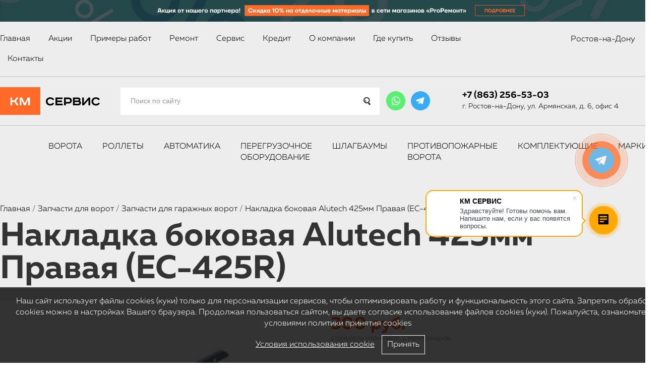

--- FILE ---
content_type: text/html; charset=UTF-8
request_url: https://vorotakm.ru/zapchasti-dlya-garazhnyh-vorot/930.html
body_size: 17405
content:
<!DOCTYPE html PUBLIC "-//W3C//DTD XHTML 1.0 Transitional//EN"
        "https://www.w3.org/TR/xhtml1/DTD/xhtml1-transitional.dtd">
<html xmlns="https://www.w3.org/1999/xhtml" xml:lang="ru" lang="ru">
<head>
    <title>Накладка боковая Alutech 425мм Правая (EC-425R) - купить в Ростове-на-Дону</title>
    <meta http-equiv="Content-Type" content="text/html;charset=utf-8"/>
    <meta name="yandex-verification" content="d653148a61e05fc0"/>
    <meta name="google-site-verification" content="7xnYgk43xAlyqVqohYILj6tXuwth-9Md0WJPQX0IkBc"/>
    
    <link rel="canonical" href="https://vorotakm.ru/zapchasti-dlya-garazhnyh-vorot/930.html" />
    <link rel="shortcut icon" type="image/ico" href="https://vorotakm.ru/favicon.ico"/>
    <meta name="viewport" content="width=device-width, initial-scale=1.0"/>

    <meta name="description" content="Приобрести и установить Накладка боковая Alutech 425мм Правая (EC-425R) по выгодной цене в компании КМСервис. Накладка боковая Alutech 425мм Правая (EC-425R) есть в наличии в Ростове-на-Дону. Гарантия и сервис! Доставка в Ростове-на-Дону" />
<meta name="keywords" content=" Накладка боковая Alutech 425мм Правая (EC-425R) купить,  Накладка боковая Alutech 425мм Правая (EC-425R) цена,  Накладка боковая Alutech 425мм Правая (EC-425R) Ростове-на-Дону" />

    <meta property="og:title" content="Накладка боковая Alutech 425мм Правая (EC-425R) - купить в Ростове-на-Дону"/>
    <meta property="og:description" content="Приобрести и установить Накладка боковая Alutech 425мм Правая (EC-425R) по выгодной цене в компании КМСервис. Накладка боковая Alutech 425мм Правая (EC-425R) есть в наличии в Ростове-на-Дону. Гарантия и сервис! Доставка в Ростове-на-Дону"/>
    <meta property="og:image" content="https://vorotakm.ru/images/logo.png"/>
    <meta property="og:url" content="https://vorotakm.ru/zapchasti-dlya-garazhnyh-vorot/930.html"/>
    <meta property="og:type" content="website"/>
    <meta property="og:site_name" content="КМ-Сервис"/>

    <link href="https://vorotakm.ru/bootstrap/css/bootstrap.min.css" rel="stylesheet" media="screen"/>
    <link href="https://vorotakm.ru/bootstrap/css/bootstrap-responsive.min.css" rel="stylesheet" media="screen"/>

    <link href="https://vorotakm.ru/js/facebox/facebox.min.css" rel="stylesheet" type="text/css"/>
    <link href="https://vorotakm.ru/fancybox/jquery.fancybox.min.css" rel="stylesheet" type="text/css"/>
    <link href="https://vorotakm.ru/css/css.min.css?ver=6.3" rel="stylesheet" type="text/css"/>
    <link href="https://vorotakm.ru/js/owl-carousel/owl.carousel.css" rel="stylesheet" type="text/css"/>
    <link href="https://vorotakm.ru/js/owl-carousel/owl.theme.css" rel="stylesheet" type="text/css"/>

    <link href="https://vorotakm.ru/css/default.min.css?ver=3" rel="stylesheet" type="text/css"/>
    <link href="https://vorotakm.ru/css/adaptive.min.css?ver=5.1" rel="stylesheet" type="text/css"/>

    <link href="https://vorotakm.ru/modules/cookieaccept/cookieaccept.min.css" rel="stylesheet" type="text/css"/>

    <!--<link href="https://vorotakm.ru/js/mobilyslider/css/default.css" rel="stylesheet" type="text/css" />-->
    <script type="text/javascript" src="https://vorotakm.ru/js/slideout.min.js"></script>
    <!-- <link href="https://vorotakm.ru/css/css2.css?ver=6.3" rel="stylesheet" type="text/css"/> -->

    

    <script src="https://vorotakm.ru/bootstrap/js/jquery.js"></script>

    <script type="text/javascript" src="https://vorotakm.ru/plugin/carou/jquery.carouFredSel-6.2.1-packed.js"></script>
    <script type="text/javascript" src="https://vorotakm.ru/js/facebox/facebox.min.js"></script>
    <script src="https://vorotakm.ru/bootstrap/js/bootstrap.min.js"></script>
    <script src="https://vorotakm.ru/fancybox/jquery.fancybox.min.js" type="text/javascript"></script>
    <script src="https://vorotakm.ru/js/addjava.min.js"></script>
    <script type="text/javascript" src="https://vorotakm.ru/js/owl-carousel/owl.carousel.min.js"></script>
    <script type="text/javascript" src="https://vorotakm.ru/ckeditorsite/ckeditor.js"></script>

    <script type="text/javascript" src="https://vorotakm.ru/modules/cookieaccept/cookieaccept.min.js"></script>

    
    <script src="https://vorotakm.ru/js/jquery.validate.min_.js"></script><script type="text/javascript" src="https://vorotakm.ru/plugin/basket/basket.min.js"></script><script type="text/javascript" src="https://vorotakm.ru/plugin/jqueryinputmask/jquery.inputmask.js"></script>
    
    	<!-- Yandex.Metrika counter --> <script type="text/javascript" > (function (d, w, c) { (w[c] = w[c] || []).push(function() { try { w.yaCounter49139056 = new Ya.Metrika({ id:49139056, clickmap:true, trackLinks:true, accurateTrackBounce:true, webvisor:true }); } catch(e) { } }); var n = d.getElementsByTagName("script")[0], s = d.createElement("script"), f = function () { n.parentNode.insertBefore(s, n); }; s.type = "text/javascript"; s.async = true; s.src = "https://mc.yandex.ru/metrika/watch.js"; if (w.opera == "[object Opera]") { d.addEventListener("DOMContentLoaded", f, false); } else { f(); } })(document, window, "yandex_metrika_callbacks"); </script> <noscript><div><img src="https://mc.yandex.ru/watch/49139056" style="position:absolute; left:-9999px;" alt="" /></div></noscript> <!-- /Yandex.Metrika counter -->



    <script>
        var serverfullname = "https://vorotakm.ru/";

    </script>

</head>
<body class="zapchasti-dlya-garazhnyh-vorot-page">

<div class="adminpanel">
    
</div>
<!--<div class="gir_1" id="gir"></div>-->

<div class="block-banner-top-mob">
    <div class="block-banner-top">
        <a href="https://vorotakm.ru/actions/7/" target="_blank">
            <img alt="banner_black_mob" src="https://vorotakm.ru/images/banner_black_mob.svg">
        </a>
    </div>
</div>
<div class="mobilepanel">
    <div class="site">
        <div class="block-menu-in">
            <div class="block-logo-mob">
                <a href="https://vorotakm.ru/">
                    <img alt="logo_mob_2" class="logo-responsuve" src="https://vorotakm.ru/images/logo_mob_2.svg"/>
                </a>
            </div>
            <div class="block-num-burg">
                <div class="block-num">
                    <div class="block-num-phone1"><a href="tel:+78632565303">+7 (863) 256-53-03</a></div>
                    <div class="block-num-phone2"><a href="tel:+7 (903) 406-53-03">+7 (903) 406-53-03</a></div>
                </div>
                <div class="block-burg" onclick="slideout.toggle();">
                    <div class="block-img-burg">
                        <img alt="burg" src="https://vorotakm.ru/images/burg.svg">
                    </div>
                </div>
            </div>
        </div>
    </div>

    <!--    <table>
            <tr>
                <td class="col1">
                    <div class="moblemenu" onclick="slideout.toggle();"></div>
                </td>
                <td class="col2">
                    <a href="https://vorotakm.ru/">
                        <img class="logo-responsuve" src="https://vorotakm.ru/images/logo.png"/>
                    </a>
                </td>
                <td class="col3">
                    <table class="icon_stable">
                        <tr>
                            <td><a href="https://vorotakm.ru/action/popup/?c=1" rel="facebox" title="	" class="iconcalc"></a></td>
                            <td><a href="https://vorotakm.ru/action/popup/?c=3" rel="facebox" title="Заказать замер"
                                   class="iconroulete"></a></td>
                        </tr>
                    </table>
                </td>
            </tr>
        </table>-->
</div>

<nav id="menu">
    <div class="catname">Каталог</div>
    <div class="catalogue_container"></div>
    <div class="menuname">Меню</div>
    <div class="menu_container"></div>
</nav>
<main id="panel">
    <div class="toplinemob">
        <div class="telmobi">
            <div class="icon_phone"><a href="tel:+78632565303">+7 (863) 256-53-03</a></div>
            <div class="phone2"><a href="tel:+7 (903) 406-53-03">+7 (903) 406-53-03</a></div>
        </div>
        <div class="watsapp"><a href="https://wa.me/79094019030">WhatsApp</a></div>
    </div>
    <header class="">
        <div class="block-banner-top">
            <a href="https://vorotakm.ru/actions/7/" target="_blank">
                <img alt="banner_black" src="https://vorotakm.ru/images/banner_black.svg">
            </a>
        </div>

        <div class="menu-bg">
            <div class="site white-top-border">
                <div class="row-fluid">
                    <div class="span9">
                        <div class="wrapper menucontent">
          
         
        
            <ul class="nav-navbar-nav" >
       <li class=" mi"><a href="https://vorotakm.ru/" >Главная</a></li> <li class=" mi"><a href="https://vorotakm.ru/actions/" >Акции</a></li> <li class=" mi"><a href="https://vorotakm.ru/photogallery/" >Примеры работ</a></li> <li class=" mi"><a href="https://vorotakm.ru/remont/" >Ремонт</a></li> <li class=" mi"><a href="https://vorotakm.ru/service/" >Сервис</a></li> <li class=" mi"><a href="/credit/" >Кредит</a></li> <li class="dropdown ">
<a href="https://vorotakm.ru/about/">О компании</a>
<div class="addmenu"><ul><li><a class="" href="https://vorotakm.ru/news/">Новости</a></li><li class="del"/><li><a class="" href="https://vorotakm.ru/partners/">Партнеры</a></li><li class="del"/><li><a class="" href="https://vorotakm.ru/vakansii/">Вакансии</a></li></ul></div>
</li>
 <li class=" mi"><a href="https://vorotakm.ru/where-to-buy/" >Где купить</a></li> <li class=" mi"><a href="/ozivi_client/" >Отзывы</a></li> <li class=" mi"><a href="https://vorotakm.ru/contacts/" >Контакты</a></li></ul></div>
                    </div>
                    <div class="span3">
                        <div class="regioncontent"><div class="region_selector"><a href="https://vorotakm.ru/action/cityselector/" rel="facebox">Ростов-на-Дону</a></div></div>
                    </div>
                </div>
            </div>
        </div>

        <div class="header_wrapper">
            <div class="site">
                <div class="wrapper">
                    <div class="row-fluid">
                        <div class="span2 nomobile">
                            <div class="logo_wrapper"><a href="https://vorotakm.ru/"><img alt="new_logo" class="logo"
                                                                          src="https://vorotakm.ru/images/new_logo.png"/></a></div>
                        </div>
                        <div class="span5">
                            <div class="block-cat">
                                <div class="search">
                                    <form method="get" action="https://vorotakm.ru/catalogue/">
                                        <input type="text" name="search" class="is" value=""
                                               placeholder="Поиск по сайту"/>
                                        <button class="s"><img alt="search2" src="https://vorotakm.ru/images/search2.png"></button>
                                    </form>
                                </div>
                            </div>
                        </div>
                        <div class="span5">
                            <div class="block-right-header">
                                <div class="block-social-header">
                                    <div class="item-icon-msg">
                                        <a target="_blank" rel="nofolow" href="https://wa.me/79094019030">
                                            <img alt="msg-icon-ws" src="https://vorotakm.ru/images/msg-icon-ws.png">
                                        </a>
                                    </div>
                                    <div class="item-icon-msg">
                                        <a target="_blank" rel="nofolow" href="https://t.me/+79094019030">
                                            <img alt="msg-icon-tg" src="https://vorotakm.ru/images/msg-icon-tg.png">
                                        </a>
                                    </div>
                                </div>
                                <div class="block-phone-addr-header">
                                    <div class="telmobi-header"><a href="tel:+78632565303"
                                                                   target="_blank">+7 (863) 256-53-03</a></div>
                                    <div class="" itemscope itemtype="https://schema.org/PostalAddress"
                                         itemprop="address"><a href="https://vorotakm.ru/contacts/">г. Ростов-на-Дону, ул. Армянская, д. 6, офис 4</a></div>
                                </div>
                                <div class="icon_stable">
                                    <!--                                    <div><a href="https://vorotakm.ru/action/popup/?c=3" rel="facebox" title="Заказать замер"
                                                                                class="iconroulete"></a></div>
                                                                        <div><a href="https://vorotakm.ru/calkprice/"
                                                                                title="Онлайн калькулятор ворот и рольставней" class="iconcalc"
                                                                                onclick="yaCounter49139056.reachGoal('calc'); return true;"></a></div>
                                                                        <div><a href="https://vorotakm.ru/action/popup/?c=2" rel="facebox" title="Отправить сообщение"
                                                                                class="iconemailblack"></a></div>-->
                                </div>
                            </div>
                        </div>
                    </div>
                </div>
            </div>
        </div>

        <div class="header-wrapper-bottom-menu">
            <div class="site white-top-border">
                <div class="wrapper">
                    <div class="wrapper-block-menu-bottom">
                        <div class="cat-wrapper">
                            <div class="catalogueopen"><img alt="bur-black" src="https://vorotakm.ru/images/bur-black.png"></div>
                            <div class="cat-content"><ul class="catalogue__wrapper"><li><a class="" data-id="343" data-container="343" data-img="https://vorotakm.ru/category/67505e212b4ff.jpg" href="https://vorotakm.ru/vorota/">Ворота</a> <div class="addmenu_wrapper addmenu_wrapper343"><ul class="undermenu"><li><div class="list-typename"><div class=""><div class="typename">По типу</div><div class=""><div class=""><div><a class="secondlevel" class="" href="https://vorotakm.ru/vorota/sekcionnye-vorota/">Секционные ворота</a> </div> <div class="cat3"><div class=""><a class="threelevel" class="" href="https://vorotakm.ru/vorota/vorota-promyshlennye/sekcionnye/">Промышленные секционные ворота</a></div><div class=""><a class="threelevel" class="" href="https://vorotakm.ru/vorota/garagnie-vorota/garazhnye-vorota-alutech-trend/">Секционные гаражные ворота</a></div><div class=""><a class="threelevel" class="" href="https://vorotakm.ru/vorota/vorota-promyshlennye/panoramnie-sekcionnye/">Панорамные секционные ворота</a></div></div></div><div class=""><div><a class="secondlevel" class="" href="https://vorotakm.ru/vorota/otkatnye-vorota/">Откатные ворота</a> </div> <div class="cat3"><div class=""><a class="threelevel" class="" href="https://vorotakm.ru/vorota/vezdnye-vorota/otkatnye-v-ezdnye-vorota/">Откатные въездные ворота</a></div><div class=""><a class="threelevel" class="" href="https://vorotakm.ru/vorota/vezdnye-vorota/podvesnye-otkatnye-vorota/">Подвесные откатные ворота</a></div><div class=""><a class="threelevel" class="" href="https://vorotakm.ru/vorota/vezdnye-vorota/otkatnye-metallicheskie-vorota/">Откатные металлические ворота</a></div><div class=""><a class="threelevel" class="" href="https://vorotakm.ru/vorota/vezdnye-vorota/otkatnye-vorota-na-kolesah/">Каркас для ворот</a></div></div></div><div class=""><div><a class="secondlevel" class="" href="https://vorotakm.ru/vorota/raspashnye-vorota/">Распашные ворота</a> </div> <div class="cat3"><div class=""><a class="threelevel" class="" href="https://vorotakm.ru/vorota/vezdnye-vorota/raspashnye-v-ezdnye-vorota/">Распашные въездные ворота</a></div></div></div><div class=""><div><a class="secondlevel" class="" href="https://vorotakm.ru/vorota/rolletnye-vorota/">Роллетные ворота</a> </div> </div></div></div><div class=""><div class="typename">По назначению</div><div class=""><div class=""><div><a class="secondlevel" class="" href="https://vorotakm.ru/vorota/garagnie-vorota/">Гаражные ворота</a> </div> <div class="cat3"><div class=""><a class="threelevel" class="" href="https://vorotakm.ru/vorota/garagnie-vorota/garazhnye-vorota-alutech-trend/">Секционные гаражные ворота</a></div><div class=""><a class="threelevel" class="" href="https://vorotakm.ru/vorota/garagnie-vorota/bokovye-dveri/">Гаражные двери</a></div></div></div><div class=""><div><a class="secondlevel" class="" href="https://vorotakm.ru/vorota/vezdnye-vorota/">Въездные ворота</a> </div> <div class="cat3"><div class=""><a class="threelevel" class="" href="https://vorotakm.ru/vorota/vezdnye-vorota/otkatnye-v-ezdnye-vorota/">Откатные въездные ворота</a></div><div class=""><a class="threelevel" class="" href="https://vorotakm.ru/vorota/vezdnye-vorota/raspashnye-v-ezdnye-vorota/">Распашные въездные ворота</a></div><div class=""><a class="threelevel" class="" href="https://vorotakm.ru/vorota/vezdnye-vorota/podvesnye-otkatnye-vorota/">Подвесные откатные ворота</a></div><div class=""><a class="threelevel" class="" href="https://vorotakm.ru/vorota/vezdnye-vorota/otkatnye-metallicheskie-vorota/">Откатные металлические ворота</a></div><div class=""><a class="threelevel" class="" href="https://vorotakm.ru/vorota/vezdnye-vorota/zabornye-sekcii/">Заборные секции</a></div><div class=""><a class="threelevel" class="" href="https://vorotakm.ru/vorota/vezdnye-vorota/otkatnye-vorota-na-kolesah/">Каркас для ворот</a></div></div></div><div class=""><div><a class="secondlevel" class="" href="https://vorotakm.ru/vorota/vorota-promyshlennye/">Промышленные ворота</a> </div> <div class="cat3"><div class=""><a class="threelevel" class="" href="https://vorotakm.ru/vorota/vorota-promyshlennye/sekcionnye/">Промышленные секционные ворота</a></div><div class=""><a class="threelevel" class="" href="https://vorotakm.ru/vorota/vorota-promyshlennye/panoramnie-sekcionnye/">Панорамные секционные ворота</a></div></div></div><div class=""><div><a class="secondlevel" class="" href="https://vorotakm.ru/vorota/skorostnye/">Скоростные ворота</a> </div> </div><div class=""><div><a class="secondlevel" class="" href="https://vorotakm.ru/vorota/zapchasti-dlya-vorot/">Запчасти для ворот</a> </div> <div class="cat3"><div class=""><a class="threelevel" class="" href="https://vorotakm.ru/vorota/zapchasti-dlya-vorot/zapchasti-dlya-garazhnyh-vorot/">Запчасти для гаражных ворот</a></div></div></div></div></div></div></li></ul><div class="block-img"><img src = "https://vorotakm.ru/category/67505e212b4ff.jpg" /></div></div></li><li><a class="" data-id="233" data-container="233" data-img="https://vorotakm.ru/category/67bdd16cde584.jpg" href="https://vorotakm.ru/rolletnye-sistemy/">Роллеты</a> <div class="addmenu_wrapper addmenu_wrapper233"><ul class="undermenu"><li><div class="list-typename"><div class=""><div class="typename"></div><div class=""><div class=""><div><a class="secondlevel" class="" href="https://vorotakm.ru/rolletnye-sistemy/rollety/">Рольставни/Роллеты</a> </div> </div><div class=""><div><a class="secondlevel" class="" href="https://vorotakm.ru/rolletnye-sistemy/stal-nye-rol-stavni-rollety-/">Стальные рольставни/роллеты</a> </div> </div><div class=""><div><a class="secondlevel" class="" href="https://vorotakm.ru/rolletnye-sistemy/prozrachnye-rol-stavni/">Прозрачные рольставни</a> </div> </div><div class=""><div><a class="secondlevel" class="" href="https://vorotakm.ru/rolletnye-sistemy/reshetki/">Рулонные решетки</a> </div> </div><div class=""><div><a class="secondlevel" class="" href="https://vorotakm.ru/rolletnye-sistemy/sistemy-upravleniya-rolletami/">Системы управления роллетами</a> </div> <div class="cat3"><div class=""><a class="threelevel" class="" href="https://vorotakm.ru/rolletnye-sistemy/sistemy-upravleniya-rolletami/avtomatika-dlya-rollet-alutech/">Автоматика для роллет</a></div><div class=""><a class="threelevel" class="" href="https://vorotakm.ru/rolletnye-sistemy/sistemy-upravleniya-rolletami/ispolnitel-nye-ustrojstva/">Исполнительные устройства</a></div><div class=""><a class="threelevel" class="" href="https://vorotakm.ru/rolletnye-sistemy/sistemy-upravleniya-rolletami/dimmery/">Диммеры</a></div><div class=""><a class="threelevel" class="" href="https://vorotakm.ru/rolletnye-sistemy/sistemy-upravleniya-rolletami/tajmery/">Таймеры</a></div><div class=""><a class="threelevel" class="" href="https://vorotakm.ru/rolletnye-sistemy/sistemy-upravleniya-rolletami/transkodery/">Транскодеры</a></div><div class=""><a class="threelevel" class="" href="https://vorotakm.ru/rolletnye-sistemy/sistemy-upravleniya-rolletami/sistemy-upravleniya/">Системы управления</a></div></div></div><div class=""><div><a class="secondlevel" class="" href="https://vorotakm.ru/rolletnye-sistemy/zapchasti-dlya-rollet/">Запчасти для роллет</a> </div> <div class="cat3"><div class=""><a class="threelevel" class="" href="https://vorotakm.ru/rolletnye-sistemy/zapchasti-dlya-rollet/zamki-i-mehanizmy-dlya-rollet/">Замки и механизмы для роллет</a></div></div></div></div></div></div></li></ul><div class="block-img"><img src = "https://vorotakm.ru/category/67bdd16cde584.jpg" /></div></div></li><li><a class="" data-id="232" data-container="232" data-img="https://vorotakm.ru/category/67bdd1d0a758f.jpg" href="https://vorotakm.ru/avtomatika-dlya-vorot/">Автоматика</a> <div class="addmenu_wrapper addmenu_wrapper232"><ul class="undermenu"><li><div class="list-typename"><div class=""><div class="typename"></div><div class=""><div class=""><div><a class="secondlevel" class="" href="https://vorotakm.ru/avtomatika-dlya-vorot/otkatnye/">Автоматика для откатных ворот</a> </div> </div><div class=""><div><a class="secondlevel" class="" href="https://vorotakm.ru/avtomatika-dlya-vorot/raspashnye/">Автоматика для распашных ворот</a> </div> </div><div class=""><div><a class="secondlevel" class="" href="https://vorotakm.ru/avtomatika-dlya-vorot/garagnye/">Автоматика для гаражных ворот</a> </div> </div><div class=""><div><a class="secondlevel" class="" href="https://vorotakm.ru/avtomatika-dlya-vorot/promyshlennye/">Автоматика для промышленных ворот </a> </div> </div><div class=""><div><a class="secondlevel" class="" href="https://vorotakm.ru/avtomatika-dlya-vorot/aksessuary-dlya-avtomatiki/">Аксессуары для автоматики</a> </div> <div class="cat3"><div class=""><a class="threelevel" class="" href="https://vorotakm.ru/avtomatika-dlya-vorot/aksessuary-dlya-avtomatiki/pult/">Пульты для автоматики</a></div><div class=""><a class="threelevel" class="" href="https://vorotakm.ru/avtomatika-dlya-vorot/aksessuary-dlya-avtomatiki/bloki-upravleniya/">Блоки управления</a></div><div class=""><a class="threelevel" class="" href="https://vorotakm.ru/avtomatika-dlya-vorot/aksessuary-dlya-avtomatiki/signal-nye-lampy-fotoelementy/">Сигнальные лампы, фотоэлементы</a></div><div class=""><a class="threelevel" class="" href="https://vorotakm.ru/avtomatika-dlya-vorot/aksessuary-dlya-avtomatiki/antenny-dlya-avtomatiki/">Антенны для автоматики</a></div><div class=""><a class="threelevel" class="" href="https://vorotakm.ru/avtomatika-dlya-vorot/aksessuary-dlya-avtomatiki/moduli-upravleniya/">Модули управления</a></div></div></div><div class=""><div><a class="secondlevel" class="" href="https://vorotakm.ru/avtomatika-dlya-vorot/zapchasti-dlya-avtomatiki/">Запчасти для автоматики</a> </div> </div></div></div></div></li></ul><div class="block-img"><img src = "https://vorotakm.ru/category/67bdd1d0a758f.jpg" /></div></div></li><li><a class="" data-id="234" data-container="234" data-img="https://vorotakm.ru/category/67bdd21392d71.jpg" href="https://vorotakm.ru/peregruzochnaya-tehnika/">Перегрузочное оборудование</a> <div class="addmenu_wrapper addmenu_wrapper234"><ul class="undermenu"><li><div class="list-typename"><div class=""><div class="typename"></div><div class=""><div class=""><div><a class="secondlevel" class="" href="https://vorotakm.ru/peregruzochnaya-tehnika/germetizatory-proemov/">Герметизаторы проемов</a> </div> </div><div class=""><div><a class="secondlevel" class="" href="https://vorotakm.ru/peregruzochnaya-tehnika/uravnitel-nye-platformy/">Уравнительные платформы</a> </div> </div><div class=""><div><a class="secondlevel" class="" href="https://vorotakm.ru/peregruzochnaya-tehnika/peregruzochnye-tambury/">Перегрузочные тамбуры</a> </div> </div><div class=""><div><a class="secondlevel" class="" href="https://vorotakm.ru/peregruzochnaya-tehnika/peregruzochnye-ploshadki/">Перегрузочные площадки</a> </div> </div><div class=""><div><a class="secondlevel" class="" href="https://vorotakm.ru/peregruzochnaya-tehnika/kolesootbojniki/">Отбойники для стен и стеллажей</a> </div> </div><div class=""><div><a class="secondlevel" class="" href="https://vorotakm.ru/peregruzochnaya-tehnika/dopolnitel-noe-oborudovanie/">Дополнительное оборудование</a> </div> <div class="cat3"><div class=""><a class="threelevel" class="" href="https://vorotakm.ru/peregruzochnaya-tehnika/dopolnitel-noe-oborudovanie/rezinovye-bampery-napravlyayushie-dlya-koles/">Резиновые бамперы</a></div><div class=""><a class="threelevel" class="" href="https://vorotakm.ru/peregruzochnaya-tehnika/dopolnitel-noe-oborudovanie/napravlyayushie-dlya-koles/">Направляющие для колес</a></div><div class=""><a class="threelevel" class="" href="https://vorotakm.ru/peregruzochnaya-tehnika/dopolnitel-noe-oborudovanie/uglovye-podushki-germetizatorov-proema/">Угловые подушки герметизаторов</a></div><div class=""><a class="threelevel" class="" href="https://vorotakm.ru/peregruzochnaya-tehnika/dopolnitel-noe-oborudovanie/shtora-vydvizhnoj-appareli/">Шторы выдвижной аппарели</a></div></div></div><div class=""><div><a class="secondlevel" class="" href="https://vorotakm.ru/peregruzochnaya-tehnika/zapchasti-dlya-peregruzochnogo-oborudovaniya/">Запчасти для уравнительных платформ</a> </div> <div class="cat3"><div class=""><a class="threelevel" class="" href="https://vorotakm.ru/peregruzochnaya-tehnika/zapchasti-dlya-peregruzochnogo-oborudovaniya/zapchasti-dlya-uravnitel-nyh-platform-serii-sl/">Запчасти для уравнительных платформ серии SL</a></div><div class=""><a class="threelevel" class="" href="https://vorotakm.ru/peregruzochnaya-tehnika/zapchasti-dlya-peregruzochnogo-oborudovaniya/zapchasti-dlya-uravnitel-nyh-platform-serii-tl/">Запчасти для уравнительных платформ серии TL</a></div></div></div><div class=""><div><a class="secondlevel" class="" href="https://vorotakm.ru/peregruzochnaya-tehnika/zapchasti-dlya-germetizatora-proemov/">Запчасти для герметизатора проемов</a> </div> </div></div></div></div></li></ul><div class="block-img"><img src = "https://vorotakm.ru/category/67bdd21392d71.jpg" /></div></div></li><li><a class="" data-id="332" data-container="332" data-img="https://vorotakm.ru/category/66e4423a6c6af.jpg" href="https://vorotakm.ru/kalitki-773/">Уличные калитки</a> <div class="addmenu_wrapper addmenu_wrapper332"><ul class="undermenu"><li><div class="list-typename"><div class=""><div class="typename"></div><div class=""><div class=""><div><a class="secondlevel" class="" href="https://vorotakm.ru/kalitki-773/kalitki/">Калитки Alutech Prestige</a> </div> </div></div></div></div></li></ul><div class="block-img"><img src = "https://vorotakm.ru/category/66e4423a6c6af.jpg" /></div></div></li><li><a class="" data-id="237" data-container="237" data-img="https://vorotakm.ru/category/5ab8c93bce998.jpg" href="https://vorotakm.ru/shlagbaumy/">Шлагбаумы</a> <div class="addmenu_wrapper addmenu_wrapper237"><ul class="undermenu"><li><div class="list-typename"><div class=""><div class="typename"></div><div class=""><div class=""><div><a class="secondlevel" class="" href="https://vorotakm.ru/shlagbaumy/shlagbaumy-an-motors/">Шлагбаумы AN-Motors</a> </div> </div><div class=""><div><a class="secondlevel" class="" href="https://vorotakm.ru/shlagbaumy/shlagbaumy-alutech/">Шлагбаумы Alutech</a> </div> </div><div class=""><div><a class="secondlevel" class="" href="https://vorotakm.ru/shlagbaumy/aksessuary-dlya-shlagbaumov-an-motors/">Аксессуары для шлагбаумов</a> </div> </div><div class=""><div><a class="secondlevel" class="" href="https://vorotakm.ru/shlagbaumy/zapchasti-dlya-shlagbaumov/">Запчасти для шлагбаумов</a> </div> <div class="cat3"><div class=""><a class="threelevel" class="" href="https://vorotakm.ru/shlagbaumy/zapchasti-dlya-shlagbaumov/zapchasti-dlya-shlagbaumov-alyuteh/">Запчасти для шлагбаумов Алютех</a></div><div class=""><a class="threelevel" class="" href="https://vorotakm.ru/shlagbaumy/zapchasti-dlya-shlagbaumov/zapchasti-dlya-shlagbaumov-an-motors/">Запчасти для шлагбаумов AN-Motors</a></div></div></div></div></div></div></li></ul><div class="block-img"><img src = "https://vorotakm.ru/category/5ab8c93bce998.jpg" /></div></div></li><li><a class="" data-id="318" data-container="318" data-img="https://vorotakm.ru/images/nophoto.png" href="https://vorotakm.ru/protivopozharnye-vorota/">Противопожарные ворота</a> <div class="addmenu_wrapper addmenu_wrapper318"><ul class="undermenu"><li><div class="list-typename"><div class=""><div class="typename"></div><div class=""><div class=""><div><a class="secondlevel" class="" href="https://vorotakm.ru/protivopozharnye-vorota/sekcionnye-protivopozharnye-vorota/">Секционные противопожарные ворота</a> </div> </div><div class=""><div><a class="secondlevel" class="" href="https://vorotakm.ru/protivopozharnye-vorota/otkatnye-protivopozharnye-vorota/">Откатные противопожарные ворота</a> </div> </div><div class=""><div><a class="secondlevel" class="" href="https://vorotakm.ru/protivopozharnye-vorota/raspashnye-protivopozharnye-vorota/">Распашные противопожарные ворота</a> </div> </div><div class=""><div><a class="secondlevel" class="" href="https://vorotakm.ru/protivopozharnye-vorota/rulonnye-protivopozharnye-vorota/">Рулонные противопожарные ворота</a> </div> </div><div class=""><div><a class="secondlevel" class="" href="https://vorotakm.ru/protivopozharnye-vorota/protivopozharnye-dveri/">Противопожарные двери</a> </div> </div><div class=""><div><a class="secondlevel" class="" href="https://vorotakm.ru/protivopozharnye-vorota/tehnicheskie-dveri/">Технические двери</a> </div> </div></div></div></div></li></ul></div></li><li><a class="" data-id="319" data-container="319" data-img="https://vorotakm.ru/images/nophoto.png" href="https://vorotakm.ru/protivopozharnye-shtory/">Противопожарные шторы</a> </li><li><a class="" data-id="340" data-container="340" data-img="https://vorotakm.ru/images/nophoto.png" href="https://vorotakm.ru/vneshnyaya-solncezashita/">Внешняя солнцезащита</a> </li><li><a class="" data-id="239" data-container="239" data-img="https://vorotakm.ru/category/5ab8fa72d605e.jpg" href="https://vorotakm.ru/zapasnye-chasti/">Комплектующие</a> <div class="addmenu_wrapper addmenu_wrapper239"><ul class="undermenu"><li><div class="list-typename"><div class=""><div class="typename"></div><div class=""><div class=""><div><a class="secondlevel" class="" href="https://vorotakm.ru/zapasnye-chasti/gotovye-komplekty-dlya-otkatnyh-vorot-alyuteh/">Готовые комплекты для откатных ворот Алютех SGN</a> </div> </div><div class=""><div><a class="secondlevel" class="" href="https://vorotakm.ru/zapasnye-chasti/komplektuyushie-dlya-otkatnyh-vorot-konsol-nogo-tipa-alyuteh/">Комплектующие для откатных ворот Алютех SGN</a> </div> </div><div class=""><div><a class="secondlevel" class="" href="https://vorotakm.ru/zapasnye-chasti/komplektuyushie-dlya-otkatnyh-vorot-kolesnogo-tipa-/">Комплектующие для подвесных ворот</a> </div> </div><div class=""><div><a class="secondlevel" class="" href="https://vorotakm.ru/zapasnye-chasti/komplekty-dlya-izgotovleniya-podvesnyh-vorot-roltek/">Готовые комплекты для изготовления подвесных ворот</a> </div> </div></div></div></div></li></ul><div class="block-img"><img src = "https://vorotakm.ru/category/5ab8fa72d605e.jpg" /></div></div></li><li><a class="" data-id="275" data-container="275" data-img="https://vorotakm.ru/category/5c21d4f868734.png" href="https://vorotakm.ru/sistema-kabel-nyh-tokopodvodov/">Токоподводы</a> <div class="addmenu_wrapper addmenu_wrapper275"><ul class="undermenu"><li><div class="list-typename"><div class=""><div class="typename"></div><div class=""><div class=""><div><a class="secondlevel" class="" href="https://vorotakm.ru/sistema-kabel-nyh-tokopodvodov/komplektuyushie-iz-sistemy-rc30/">Комплектующие из системы RC30</a> </div> </div><div class=""><div><a class="secondlevel" class="" href="https://vorotakm.ru/sistema-kabel-nyh-tokopodvodov/komplektuyushie-iz-sistemy-rc35/">Комплектующие из системы RC35</a> </div> </div><div class=""><div><a class="secondlevel" class="" href="https://vorotakm.ru/sistema-kabel-nyh-tokopodvodov/universal-nye-elementy-dlya-sistem-rc30-rc35/">Универсальные элементы для систем RC30/RC35</a> </div> </div><div class=""><div><a class="secondlevel" class="" href="https://vorotakm.ru/sistema-kabel-nyh-tokopodvodov/kabel-nye-tokopodvody-rc-30-c-profil-do-15-kg-/">Кабельные токоподводы RC 30 C-профиль (до 15 кг)</a> </div> </div><div class=""><div><a class="secondlevel" class="" href="https://vorotakm.ru/sistema-kabel-nyh-tokopodvodov/kabel-nye-tokopodvody-rc-35-c-profil-do-25-kg-/">Кабельные токоподводы RC 35 C-профиль (до 35 кг)</a> </div> </div></div></div></div></li></ul><div class="block-img"><img src = "https://vorotakm.ru/category/5c21d4f868734.png" /></div></div></li><li><a class="" data-id="363" data-container="363" data-img="https://vorotakm.ru/category/676568d803587.jpg" href="https://vorotakm.ru/markizy/">Маркизы</a> <div class="addmenu_wrapper addmenu_wrapper363"><ul class="undermenu"><li><div class="list-typename"><div class=""><div class="typename"></div><div class=""><div class=""><div><a class="secondlevel" class="" href="https://vorotakm.ru/markizy/vydvizhnye-otkrytye-markizy/">Выдвижные открытые маркизы</a> </div> </div><div class=""><div><a class="secondlevel" class="" href="https://vorotakm.ru/markizy/vydvizhnye-kassetnye-markizy/">Выдвижные кассетные маркизы</a> </div> </div><div class=""><div><a class="secondlevel" class="" href="https://vorotakm.ru/markizy/vertikal-nye-otkrytye-markizy/">Вертикальные открытые маркизы</a> </div> </div><div class=""><div><a class="secondlevel" class="" href="https://vorotakm.ru/markizy/vertikal-nye-kassetnye-markizy/">Вертикальные кассетные маркизы</a> </div> </div><div class=""><div><a class="secondlevel" class="" href="https://vorotakm.ru/markizy/okonnye-otkrytye-markizy/">Оконные открытые маркизы</a> </div> </div><div class=""><div><a class="secondlevel" class="" href="https://vorotakm.ru/markizy/okonnye-otkrytye-markizy-933/">Оконные кассетные маркизы</a> </div> </div><div class=""><div><a class="secondlevel" class="" href="https://vorotakm.ru/markizy/markizy-dlya-zimnego-sada/">Маркизы для зимнего сада</a> </div> </div><div class=""><div><a class="secondlevel" class="" href="https://vorotakm.ru/markizy/bokovye-markizy/">Боковые маркизы</a> </div> </div><div class=""><div><a class="secondlevel" class="" href="https://vorotakm.ru/markizy/parusnye-markizy/">Парусные маркизы</a> </div> </div></div></div></div></li></ul><div class="block-img"><img src = "https://vorotakm.ru/category/676568d803587.jpg" /></div></div></li><li><a class="" data-id="284" data-container="284" data-img="https://vorotakm.ru/category/5bec23072df93.jpg" href="https://vorotakm.ru/okna-i-dveri/">Окна, порталы, двери</a> <div class="addmenu_wrapper addmenu_wrapper284"><ul class="undermenu"><li><div class="list-typename"><div class=""><div class="typename"></div><div class=""><div class=""><div><a class="secondlevel" class="" href="https://vorotakm.ru/okna-i-dveri/alyuminievye-okna/">Алюминиевые окна</a> </div> </div><div class=""><div><a class="secondlevel" class="" href="https://vorotakm.ru/okna-i-dveri/alyuminievye-dveri/">Алюминиевые двери</a> </div> </div><div class=""><div><a class="secondlevel" class="" href="https://vorotakm.ru/okna-i-dveri/panoramnye-skladnye-dveri/">Панорамные складные двери</a> </div> </div><div class=""><div><a class="secondlevel" class="" href="https://vorotakm.ru/okna-i-dveri/alyumoderevyannye-okna/">Алюмодеревянные окна</a> </div> </div><div class=""><div><a class="secondlevel" class="" href="https://vorotakm.ru/okna-i-dveri/terrasnye-dveri/">Дверь для террасы</a> </div> </div><div class=""><div><a class="secondlevel" class="" href="https://vorotakm.ru/okna-i-dveri/panoramnye-razdvizhnye-dveri/">Панорамные раздвижные двери</a> </div> </div><div class=""><div><a class="secondlevel" class="" href="https://vorotakm.ru/okna-i-dveri/peregorodki/">Перегородки</a> </div> </div><div class=""><div><a class="secondlevel" class="" href="https://vorotakm.ru/okna-i-dveri/vitrazhi/">Балконы</a> </div> </div></div></div></div></li></ul><div class="block-img"><img src = "https://vorotakm.ru/category/5bec23072df93.jpg" /></div></div></li></ul></div>
                        </div>
                        <div class="block-catalogue-horizontal">
                            <div class="catalogue-wrapper-horizontal "><div class="menu-hor-main-"><a class="item-bottom-menu " data-id="343" data-container="343" data-img="" href="https://vorotakm.ru/vorota/">Ворота</a> <div class="addmenu-wrapper-horizontal addmenu-wrapper343"><div class="site undermenu"><div class=""><div class="list-typename row-fluid"><div class="span2"><div class="typename">По типу</div><div class="typename-list"><div class=""><div><a class="secondlevel" class="" href="https://vorotakm.ru/vorota/sekcionnye-vorota/"> <div class="title-secondlevel">Секционные ворота</div></a></div> </div><div class=""><div><a class="secondlevel" class="" href="https://vorotakm.ru/vorota/otkatnye-vorota/"> <div class="title-secondlevel">Откатные ворота</div></a></div> </div><div class=""><div><a class="secondlevel" class="" href="https://vorotakm.ru/vorota/raspashnye-vorota/"> <div class="title-secondlevel">Распашные ворота</div></a></div> </div><div class=""><div><a class="secondlevel" class="" href="https://vorotakm.ru/vorota/rolletnye-vorota/"> <div class="title-secondlevel">Роллетные ворота</div></a></div> </div></div></div><div class="span2"><div class="typename">По назначению</div><div class="typename-list"><div class=""><div><a class="secondlevel" class="" href="https://vorotakm.ru/vorota/garagnie-vorota/"> <div class="title-secondlevel">Гаражные ворота</div></a></div> </div><div class=""><div><a class="secondlevel" class="" href="https://vorotakm.ru/vorota/vezdnye-vorota/"> <div class="title-secondlevel">Въездные ворота</div></a></div> </div><div class=""><div><a class="secondlevel" class="" href="https://vorotakm.ru/vorota/vorota-promyshlennye/"> <div class="title-secondlevel">Промышленные ворота</div></a></div> </div><div class=""><div><a class="secondlevel" class="" href="https://vorotakm.ru/vorota/skorostnye/"><div class="block-img-secondlevel"><img alt="category img" src = "https://vorotakm.ru/category/5b2120446290c.jpg" /></div> <div class="title-secondlevel">Скоростные ворота</div></a></div> </div><div class=""><div><a class="secondlevel" class="" href="https://vorotakm.ru/vorota/zapchasti-dlya-vorot/"><div class="block-img-secondlevel"><img alt="category img" src = "https://vorotakm.ru/category/66eaa7260686e.jpg" /></div> <div class="title-secondlevel">Запчасти для ворот</div></a></div> </div></div></div></div></div></div></div></div><div class="menu-hor-main-"><a class="item-bottom-menu " data-id="233" data-container="233" data-img="" href="https://vorotakm.ru/rolletnye-sistemy/">Роллеты</a> <div class="addmenu-wrapper-horizontal addmenu-wrapper233"><div class="site undermenu"><div class=""><div class="list-typename"><div class=""><div class="typename"></div><div class="typename-list row-fluid"><div class="span2"><div><a class="secondlevel" class="" href="https://vorotakm.ru/rolletnye-sistemy/rollety/"><div class="block-img-secondlevel"><img alt="category img" src = "https://vorotakm.ru/category/5adf3d5b8ad56.jpg" /></div> <div class="title-secondlevel">Рольставни/Роллеты</div></a></div> </div><div class="span2"><div><a class="secondlevel" class="" href="https://vorotakm.ru/rolletnye-sistemy/stal-nye-rol-stavni-rollety-/"><div class="block-img-secondlevel"><img alt="category img" src = "https://vorotakm.ru/category/5ea2ee3b2b8b5.jpg" /></div> <div class="title-secondlevel">Стальные рольставни/роллеты</div></a></div> </div><div class="span2"><div><a class="secondlevel" class="" href="https://vorotakm.ru/rolletnye-sistemy/prozrachnye-rol-stavni/"><div class="block-img-secondlevel"><img alt="category img" src = "https://vorotakm.ru/category/5ea2ee100e34a.jpg" /></div> <div class="title-secondlevel">Прозрачные рольставни</div></a></div> </div><div class="span2"><div><a class="secondlevel" class="" href="https://vorotakm.ru/rolletnye-sistemy/reshetki/"><div class="block-img-secondlevel"><img alt="category img" src = "https://vorotakm.ru/category/5adf3d412b50c.jpg" /></div> <div class="title-secondlevel">Рулонные решетки</div></a></div> </div><div class="span2"><div><a class="secondlevel" class="" href="https://vorotakm.ru/rolletnye-sistemy/sistemy-upravleniya-rolletami/"><div class="block-img-secondlevel"><img alt="category img" src = "https://vorotakm.ru/category/6725e8ef97fed.jpg" /></div> <div class="title-secondlevel">Системы управления роллетами</div></a></div> </div><div class="span2"><div><a class="secondlevel" class="" href="https://vorotakm.ru/rolletnye-sistemy/zapchasti-dlya-rollet/"><div class="block-img-secondlevel"><img alt="category img" src = "https://vorotakm.ru/category/6725ea717ab00.jpg" /></div> <div class="title-secondlevel">Запчасти для роллет</div></a></div> </div></div><div class="typename-list row-fluid"></div></div></div></div></div></div></div><div class="menu-hor-main-"><a class="item-bottom-menu " data-id="232" data-container="232" data-img="" href="https://vorotakm.ru/avtomatika-dlya-vorot/">Автоматика</a> <div class="addmenu-wrapper-horizontal addmenu-wrapper232"><div class="site undermenu"><div class=""><div class="list-typename"><div class=""><div class="typename"></div><div class="typename-list row-fluid"><div class="span2"><div><a class="secondlevel" class="" href="https://vorotakm.ru/avtomatika-dlya-vorot/otkatnye/"><div class="block-img-secondlevel"><img alt="category img" src = "https://vorotakm.ru/category/5acf4eeb2f13b.jpg" /></div> <div class="title-secondlevel">Автоматика для откатных ворот</div></a></div> </div><div class="span2"><div><a class="secondlevel" class="" href="https://vorotakm.ru/avtomatika-dlya-vorot/raspashnye/"><div class="block-img-secondlevel"><img alt="category img" src = "https://vorotakm.ru/category/66a73aee2feae.jpg" /></div> <div class="title-secondlevel">Автоматика для распашных ворот</div></a></div> </div><div class="span2"><div><a class="secondlevel" class="" href="https://vorotakm.ru/avtomatika-dlya-vorot/garagnye/"><div class="block-img-secondlevel"><img alt="category img" src = "https://vorotakm.ru/category/66a73b3a5b72f.jpg" /></div> <div class="title-secondlevel">Автоматика для гаражных ворот</div></a></div> </div><div class="span2"><div><a class="secondlevel" class="" href="https://vorotakm.ru/avtomatika-dlya-vorot/promyshlennye/"><div class="block-img-secondlevel"><img alt="category img" src = "https://vorotakm.ru/category/66a73b7f21805.jpg" /></div> <div class="title-secondlevel">Автоматика для промышленных ворот </div></a></div> </div><div class="span2"><div><a class="secondlevel" class="" href="https://vorotakm.ru/avtomatika-dlya-vorot/aksessuary-dlya-avtomatiki/"><div class="block-img-secondlevel"><img alt="category img" src = "https://vorotakm.ru/category/6725dee1b6f60.jpg" /></div> <div class="title-secondlevel">Аксессуары для автоматики</div></a></div> </div><div class="span2"><div><a class="secondlevel" class="" href="https://vorotakm.ru/avtomatika-dlya-vorot/zapchasti-dlya-avtomatiki/"><div class="block-img-secondlevel"><img alt="category img" src = "https://vorotakm.ru/category/66a73cafb88c7.jpg" /></div> <div class="title-secondlevel">Запчасти для автоматики</div></a></div> </div></div><div class="typename-list row-fluid"></div></div></div></div></div></div></div><div class="menu-hor-main-"><a class="item-bottom-menu " data-id="234" data-container="234" data-img="" href="https://vorotakm.ru/peregruzochnaya-tehnika/">Перегрузочное оборудование</a> <div class="addmenu-wrapper-horizontal addmenu-wrapper234"><div class="site undermenu"><div class=""><div class="list-typename"><div class=""><div class="typename"></div><div class="typename-list row-fluid"><div class="span2"><div><a class="secondlevel" class="" href="https://vorotakm.ru/peregruzochnaya-tehnika/germetizatory-proemov/"><div class="block-img-secondlevel"><img alt="category img" src = "https://vorotakm.ru/category/5e834a0166641.jpg" /></div> <div class="title-secondlevel">Герметизаторы проемов</div></a></div> </div><div class="span2"><div><a class="secondlevel" class="" href="https://vorotakm.ru/peregruzochnaya-tehnika/uravnitel-nye-platformy/"><div class="block-img-secondlevel"><img alt="category img" src = "https://vorotakm.ru/category/5e834a116a6f9.jpg" /></div> <div class="title-secondlevel">Уравнительные платформы</div></a></div> </div><div class="span2"><div><a class="secondlevel" class="" href="https://vorotakm.ru/peregruzochnaya-tehnika/peregruzochnye-tambury/"><div class="block-img-secondlevel"><img alt="category img" src = "https://vorotakm.ru/category/5e834a4827daf.jpg" /></div> <div class="title-secondlevel">Перегрузочные тамбуры</div></a></div> </div><div class="span2"><div><a class="secondlevel" class="" href="https://vorotakm.ru/peregruzochnaya-tehnika/peregruzochnye-ploshadki/"><div class="block-img-secondlevel"><img alt="category img" src = "https://vorotakm.ru/category/5e834a530646a.jpg" /></div> <div class="title-secondlevel">Перегрузочные площадки</div></a></div> </div><div class="span2"><div><a class="secondlevel" class="" href="https://vorotakm.ru/peregruzochnaya-tehnika/kolesootbojniki/"><div class="block-img-secondlevel"><img alt="category img" src = "https://vorotakm.ru/category/66a73e44356a3.jpg" /></div> <div class="title-secondlevel">Отбойники для стен и стеллажей</div></a></div> </div><div class="span2"><div><a class="secondlevel" class="" href="https://vorotakm.ru/peregruzochnaya-tehnika/dopolnitel-noe-oborudovanie/"><div class="block-img-secondlevel"><img alt="category img" src = "https://vorotakm.ru/category/6725f0e45df7d.jpg" /></div> <div class="title-secondlevel">Дополнительное оборудование</div></a></div> </div></div><div class="typename-list row-fluid"><div class="span2"><div><a class="secondlevel" class="" href="https://vorotakm.ru/peregruzochnaya-tehnika/zapchasti-dlya-peregruzochnogo-oborudovaniya/"><div class="block-img-secondlevel"><img alt="category img" src = "https://vorotakm.ru/category/687a1279f23f0.jpg" /></div> <div class="title-secondlevel">Запчасти для уравнительных платформ</div></a></div> </div><div class="span2"><div><a class="secondlevel" class="" href="https://vorotakm.ru/peregruzochnaya-tehnika/zapchasti-dlya-germetizatora-proemov/"><div class="block-img-secondlevel"><img alt="category img" src = "https://vorotakm.ru/category/688b6f4b3935e.jpg" /></div> <div class="title-secondlevel">Запчасти для герметизатора проемов</div></a></div> </div></div></div></div></div></div></div></div><div class="menu-hor-main-"><a class="item-bottom-menu " data-id="237" data-container="237" data-img="" href="https://vorotakm.ru/shlagbaumy/">Шлагбаумы</a> <div class="addmenu-wrapper-horizontal addmenu-wrapper237"><div class="site undermenu"><div class=""><div class="list-typename"><div class=""><div class="typename"></div><div class="typename-list row-fluid"><div class="span2"><div><a class="secondlevel" class="" href="https://vorotakm.ru/shlagbaumy/shlagbaumy-an-motors/"><div class="block-img-secondlevel"><img alt="category img" src = "https://vorotakm.ru/category/5b6c1bf01a951.jpg" /></div> <div class="title-secondlevel">Шлагбаумы AN-Motors</div></a></div> </div><div class="span2"><div><a class="secondlevel" class="" href="https://vorotakm.ru/shlagbaumy/shlagbaumy-alutech/"><div class="block-img-secondlevel"><img alt="category img" src = "https://vorotakm.ru/category/5da57acdbc0a9.jpg" /></div> <div class="title-secondlevel">Шлагбаумы Alutech</div></a></div> </div><div class="span2"><div><a class="secondlevel" class="" href="https://vorotakm.ru/shlagbaumy/aksessuary-dlya-shlagbaumov-an-motors/"><div class="block-img-secondlevel"><img alt="category img" src = "https://vorotakm.ru/category/66a73eba25ac8.jpg" /></div> <div class="title-secondlevel">Аксессуары для шлагбаумов</div></a></div> </div><div class="span2"><div><a class="secondlevel" class="" href="https://vorotakm.ru/shlagbaumy/zapchasti-dlya-shlagbaumov/"><div class="block-img-secondlevel"><img alt="category img" src = "https://vorotakm.ru/category/66a73edc25471.jpg" /></div> <div class="title-secondlevel">Запчасти для шлагбаумов</div></a></div> </div></div></div></div></div></div></div></div><div class="menu-hor-main-"><a class="item-bottom-menu " data-id="318" data-container="318" data-img="" href="https://vorotakm.ru/protivopozharnye-vorota/">Противопожарные ворота</a> <div class="addmenu-wrapper-horizontal addmenu-wrapper318"><div class="site undermenu"><div class=""><div class="list-typename"><div class=""><div class="typename"></div><div class="typename-list row-fluid"><div class="span2"><div><a class="secondlevel" class="" href="https://vorotakm.ru/protivopozharnye-vorota/sekcionnye-protivopozharnye-vorota/"><div class="block-img-secondlevel"><img alt="category img" src = "https://vorotakm.ru/category/66eacae66b4b2.jpg" /></div> <div class="title-secondlevel">Секционные противопожарные ворота</div></a></div> </div><div class="span2"><div><a class="secondlevel" class="" href="https://vorotakm.ru/protivopozharnye-vorota/otkatnye-protivopozharnye-vorota/"><div class="block-img-secondlevel"><img alt="category img" src = "https://vorotakm.ru/category/66eacb2aa807c.jpg" /></div> <div class="title-secondlevel">Откатные противопожарные ворота</div></a></div> </div><div class="span2"><div><a class="secondlevel" class="" href="https://vorotakm.ru/protivopozharnye-vorota/raspashnye-protivopozharnye-vorota/"><div class="block-img-secondlevel"><img alt="category img" src = "https://vorotakm.ru/category/66eacc11de296.jpg" /></div> <div class="title-secondlevel">Распашные противопожарные ворота</div></a></div> </div><div class="span2"><div><a class="secondlevel" class="" href="https://vorotakm.ru/protivopozharnye-vorota/rulonnye-protivopozharnye-vorota/"><div class="block-img-secondlevel"><img alt="category img" src = "https://vorotakm.ru/category/66eaccac0e54a.jpg" /></div> <div class="title-secondlevel">Рулонные противопожарные ворота</div></a></div> </div><div class="span2"><div><a class="secondlevel" class="" href="https://vorotakm.ru/protivopozharnye-vorota/protivopozharnye-dveri/"><div class="block-img-secondlevel"><img alt="category img" src = "https://vorotakm.ru/category/66eaa8bbbb90b.jpg" /></div> <div class="title-secondlevel">Противопожарные двери</div></a></div> </div><div class="span2"><div><a class="secondlevel" class="" href="https://vorotakm.ru/protivopozharnye-vorota/tehnicheskie-dveri/"><div class="block-img-secondlevel"><img alt="category img" src = "https://vorotakm.ru/category/66eaa8d9a719c.jpg" /></div> <div class="title-secondlevel">Технические двери</div></a></div> </div></div><div class="typename-list row-fluid"></div></div></div></div></div></div></div><div class="menu-hor-main-"><a class="item-bottom-menu " data-id="239" data-container="239" data-img="" href="https://vorotakm.ru/zapasnye-chasti/">Комплектующие</a> <div class="addmenu-wrapper-horizontal addmenu-wrapper239"><div class="site undermenu"><div class=""><div class="list-typename"><div class=""><div class="typename"></div><div class="typename-list row-fluid"><div class="span2"><div><a class="secondlevel" class="" href="https://vorotakm.ru/zapasnye-chasti/gotovye-komplekty-dlya-otkatnyh-vorot-alyuteh/"><div class="block-img-secondlevel"><img alt="category img" src = "https://vorotakm.ru/category/67d7c955b660e.jpg" /></div> <div class="title-secondlevel">Готовые комплекты для откатных ворот Алютех SGN</div></a></div> </div><div class="span2"><div><a class="secondlevel" class="" href="https://vorotakm.ru/zapasnye-chasti/komplektuyushie-dlya-otkatnyh-vorot-konsol-nogo-tipa-alyuteh/"><div class="block-img-secondlevel"><img alt="category img" src = "https://vorotakm.ru/category/66a73f1c463bc.jpg" /></div> <div class="title-secondlevel">Комплектующие для откатных ворот Алютех SGN</div></a></div> </div><div class="span2"><div><a class="secondlevel" class="" href="https://vorotakm.ru/zapasnye-chasti/komplektuyushie-dlya-otkatnyh-vorot-kolesnogo-tipa-/"><div class="block-img-secondlevel"><img alt="category img" src = "https://vorotakm.ru/category/67d7be099ae7d.jpg" /></div> <div class="title-secondlevel">Комплектующие для подвесных ворот</div></a></div> </div><div class="span2"><div><a class="secondlevel" class="" href="https://vorotakm.ru/zapasnye-chasti/komplekty-dlya-izgotovleniya-podvesnyh-vorot-roltek/"><div class="block-img-secondlevel"><img alt="category img" src = "https://vorotakm.ru/category/66a73f6914dc7.jpg" /></div> <div class="title-secondlevel">Готовые комплекты для изготовления подвесных ворот</div></a></div> </div></div></div></div></div></div></div></div><div class="menu-hor-main-"><a class="item-bottom-menu " data-id="363" data-container="363" data-img="" href="https://vorotakm.ru/markizy/">Маркизы</a> <div class="addmenu-wrapper-horizontal addmenu-wrapper363"><div class="site undermenu"><div class=""><div class="list-typename"><div class=""><div class="typename"></div><div class="typename-list row-fluid"><div class="span2"><div><a class="secondlevel" class="" href="https://vorotakm.ru/markizy/vydvizhnye-otkrytye-markizy/"><div class="block-img-secondlevel"><img alt="category img" src = "https://vorotakm.ru/category/676568fb06d1d.jpg" /></div> <div class="title-secondlevel">Выдвижные открытые маркизы</div></a></div> </div><div class="span2"><div><a class="secondlevel" class="" href="https://vorotakm.ru/markizy/vydvizhnye-kassetnye-markizy/"><div class="block-img-secondlevel"><img alt="category img" src = "https://vorotakm.ru/category/67b3458939a8f.jpg" /></div> <div class="title-secondlevel">Выдвижные кассетные маркизы</div></a></div> </div><div class="span2"><div><a class="secondlevel" class="" href="https://vorotakm.ru/markizy/vertikal-nye-otkrytye-markizy/"><div class="block-img-secondlevel"><img alt="category img" src = "https://vorotakm.ru/category/67b345a4f1fcd.jpg" /></div> <div class="title-secondlevel">Вертикальные открытые маркизы</div></a></div> </div><div class="span2"><div><a class="secondlevel" class="" href="https://vorotakm.ru/markizy/vertikal-nye-kassetnye-markizy/"><div class="block-img-secondlevel"><img alt="category img" src = "https://vorotakm.ru/category/67b4746d3a06a.jpg" /></div> <div class="title-secondlevel">Вертикальные кассетные маркизы</div></a></div> </div><div class="span2"><div><a class="secondlevel" class="" href="https://vorotakm.ru/markizy/okonnye-otkrytye-markizy/"><div class="block-img-secondlevel"><img alt="category img" src = "https://vorotakm.ru/category/67b4797c50bbb.jpg" /></div> <div class="title-secondlevel">Оконные открытые маркизы</div></a></div> </div><div class="span2"><div><a class="secondlevel" class="" href="https://vorotakm.ru/markizy/okonnye-otkrytye-markizy-933/"><div class="block-img-secondlevel"><img alt="category img" src = "https://vorotakm.ru/category/67b6fa57655ce.jpg" /></div> <div class="title-secondlevel">Оконные кассетные маркизы</div></a></div> </div></div><div class="typename-list row-fluid"><div class="span2"><div><a class="secondlevel" class="" href="https://vorotakm.ru/markizy/markizy-dlya-zimnego-sada/"><div class="block-img-secondlevel"><img alt="category img" src = "https://vorotakm.ru/category/67b6fda209d2a.jpg" /></div> <div class="title-secondlevel">Маркизы для зимнего сада</div></a></div> </div><div class="span2"><div><a class="secondlevel" class="" href="https://vorotakm.ru/markizy/bokovye-markizy/"><div class="block-img-secondlevel"><img alt="category img" src = "https://vorotakm.ru/category/67b702001cdd0.jpg" /></div> <div class="title-secondlevel">Боковые маркизы</div></a></div> </div><div class="span2"><div><a class="secondlevel" class="" href="https://vorotakm.ru/markizy/parusnye-markizy/"><div class="block-img-secondlevel"><img alt="category img" src = "https://vorotakm.ru/category/67b70a66c02b9.jpg" /></div> <div class="title-secondlevel">Парусные маркизы</div></a></div> </div></div></div></div></div></div></div></div></div>
                        </div>
                    </div>
                </div>
            </div>
        </div>
    </header>
    <div class="crumblebg">
                <div class="site">
                    <div class="wrapper">
                        <div class="crumble" itemscope itemtype="http://schema.org/BreadcrumbList">
                            <div class="crumble-list" itemprop="itemListElement" itemscope itemtype="http://schema.org/ListItem"><a href="https://vorotakm.ru/" itemscope itemtype="http://schema.org/Thing" itemprop="item"><span itemprop="name">Главная</span></a><meta itemprop="position" content="0" /> / <a href="https://vorotakm.ru/vorota/zapchasti-dlya-vorot/" itemscope itemtype="http://schema.org/Thing" itemprop="item"><span itemprop="name">Запчасти для ворот</span></a><meta itemprop="position" content="1" /> / <a href="https://vorotakm.ru/vorota/zapchasti-dlya-vorot/zapchasti-dlya-garazhnyh-vorot/" itemscope itemtype="http://schema.org/Thing" itemprop="item"><span itemprop="name">Запчасти для гаражных ворот</span></a><meta itemprop="position" content="2" /> / <span>Накладка боковая Alutech 425мм Правая (EC-425R)</span></div>
                        </div>
                    </div>
                </div>
                <div class="site"><div class="wrapper"><h1>Накладка боковая Alutech 425мм Правая (EC-425R)</h1></div></div>
                <div class="site"><div class="block-contakt"></div></div>
            </div>
    <div id="button-up"><img alt="button-up" src="https://vorotakm.ru/images/button-up.png"/></div>
    <div class="pagecontent"><div class="">
    <div class="site">
        <div class="wrapper">
            <div class="goodcard">
                <div itemscope itemtype="http://schema.org/Product">
                    <meta itemprop="name" content="Накладка боковая Alutech 425мм Правая (EC-425R)">
                    <div class="row-fluid">
                        <div class="span6">
                            <div class="img_container">
                                <div class="big_photo_wrapper">
<!--                                    <a href="https://vorotakm.ru/goods/930/3424.jpg" class="grouped_elements">-->
                                    <a href="https://vorotakm.ru/goods/930/card_3424.jpg" class="grouped_elements">
                                        <img src="https://vorotakm.ru/goods/930/card_3424.jpg" itemprop="image" alt="Накладка боковая Alutech 425мм Правая (EC-425R)" title="Накладка боковая Alutech 425мм Правая (EC-425R)">
                                    </a>
                                </div>
                                
                            </div>
                        </div>
                        <div class="span6">
                            <div class="right-card-block-main">
                                <div itemprop="offers" itemscope itemtype="http://schema.org/Offer" class="right-card-block">
                                    <div class="price-old">55 000 руб.</div>

                                    <meta itemprop="price" content="300">
                                    <div class="price">300 <span>руб.</span></div>

                                    <div class="text-bottom-price">стоимость уточняйте у менеджеров</div>

                                    

                                    <div class="option2"><ul class="ul"><li>Производитель: <strong>Алютех (Беларусь) </strong></li><li>Тип: <strong>Боковые крышки</strong></li></ul></div>

                                    <div class="order_plate">
<div class="row-fluid">
<!-- <div class="span6">[imprice]</div>
 <div class="span6"><div class="selcount"><div class="count-selector" data-connect="orderplate" data-maxcount="10"><span class="minus"><span>-</span></span><span><span class="count">1</span>&nbsp; шт</span><span class="plus"><span>+</span></span></div></div></div>-->

</div>
<ul class="colordata"></ul>

<!--  
<div class="row-fluid buttons">
<div class="span6"><a href="#" class="addtobasket" data-id="930" data-count="selcount">В корзину<span></span></a></div>
<div class="span6"><a href="https://vorotakm.ru/action/oneclick/?g=930" rel="facebox nofollow" class="oneclick">Купить в один клик</a></div>

</div>
-->
</div>
                                    <div class="kredit">
                                        <a href="https://vorotakm.ru/action/popupbuy/" rel="facebox" class="makecall buy">Купить</a>
                                        <a href="https://vorotakm.ru/credit/" class="makecall buy-sber">Кредит в СБЕР</a>
                                    </div>

                                    <meta itemprop="priceCurrency" content="RUB">

                                    <div class="desc"></div>

                                    <div class="rating-markers-block">
                                        <div class="card_rating"></div>
                                    </div>
                                </div>
                            </div>
                        </div>
                    </div>
                </div>
            </div>

            <div class="tab_cards"><ul class="nav nav-tabs"><li class="active"><a href="#tab0" data-toggle="tab">Описание</a></li><li class=""><a href="#tab1" data-toggle="tab">Отзывы (0)</a></li></ul><div class="tab-content"> <div class="tab-pane active" id="tab0" itemprop="description"><p>
	Для установки на торцы сэндвич-панели Alutech</p>
<p>
	Используется в гаражных и промышленных воротах шириной до 5000 мм.</p>
<p>
	<strong>Характеристики:</strong></p>
<ul>
	<li>
		Длинна (L), мм - 425</li>
	<li>
		Материал -&nbsp;оцинкованная сталь</li>
	<li>
		Покрытие -&nbsp;полимерное</li>
	<li>
		Цвет -&nbsp;бело-серый (близкий RAL9002)</li>
	<li>
		Толщина, мм - 1</li>
</ul>
<p>
	&nbsp;</p>
<p>
	&nbsp;</p>
</div> <div class="tab-pane " id="tab1" ><div class="op_wrapper"><div>Отзывов пока нет, будьте первым</div><a name="addopinion"></a>
<!-- <div class="addopbtn"><a href="#" onclick="$('.addopinion').slideToggle();return false" class="addopinion">Оставить отзыв</a></div> -->

<!-- <div class="addopinion" style="display: none"> --> 

<div class="wrap">
<div class="opinion_title">Оставить отзыв</div>
<form method=post enctype="multipart/form-data" action="#addopinion" onsubmit="$(this).find('button').attr('disabled','disabled')">
<div class="error_wrapper"></div>
<div class="name_wrp">
	<div class="row-fluid">
	<div class="span4">
		<input required placeholder="Номер договора" type="text" value="" class="form-control control-name" name="document">
	</div>
	<div class="span4">
		<input required placeholder="Ваше имя" type="text" value="" class="form-control control-name" name="name">
	</div>
	<div class="span4">
		<input required placeholder="Ваш телефон" type="text" value="" class="form-control control-name" name="phone">
	</div>
	</div>
</div>

<div class="text_wrp"><textarea name="text" required placeholder="Текст отзыва"  class="form-control control-text"></textarea></div>

<div class="rating_wrapper"><div class="row-fluid">
<div class="span4">
<div class="rating_title">Качество работ</div>
<div class="lead evaluation">
        
        <div id="colorstar" class="starrr ratable" style="display: inline-block;"></div>
        <span id="count">1</span>
        <input type="hidden" name="rating" id="ratingadd" value="1">    
        
            
        
	</div>
	
</div>
<div class="span4">
<div class="rating_title">Сроки выполнения</div>
<div class="lead evaluation">
        <div id="colorstar" class="starrr ratable" style="display: inline-block;"></div>
        <span id="count">1</span>
        <input type="hidden" name="ratingtime" id="ratingadd" value="1">    
        
            
        
	</div>
	 
</div>

<div class="span4">
<div class="rating_title">Стоимость</div>
<div class="lead evaluation">
        <div id="colorstar" class="starrr ratable" style="display: inline-block;"></div>
        <span id="count">1</span>
        <input type="hidden" name="ratingcost" id="ratingadd" value="1">    
        
            
        
	</div>
</div>


</div>
     </div>


<div class="buttin_wrapper"><button class="btn ntn-saveorder" >Сохранить отзыв</button></div>
<input type="hidden" name="saveop"  value="ok">

</form>
</div>
<!-- </div>--></div></div></div></div>
        </div>
    </div>
</div>



<div class="block-info-main-2">
    <div class="site">
        <div class="block-info-main-2-content">
            <div class="row-fluid">
                <div class="span4">
                    <div class="block-info-main-2-block-text-item">
                        <div class="block-left-img">
                            <img src="https://vorotakm.ru/images/icon1.png">
                        </div>
                        <div class="block-right">
                            <div class="name">абсолютная безопасность</div>
                            <div class="desc">Все монтажные и ремонтные работы осуществляют специалисты прошедшие сертификацию у производителей</div>
                        </div>
                    </div>
                </div>
                <div class="span4">
                    <div class="block-info-main-2-block-text-item">
                        <div class="block-left-img">
                            <img src="https://vorotakm.ru/images/icon2.png">
                        </div>
                        <div class="block-right">
                            <div class="name">сертифицированная продукция</div>
                            <div class="desc">Мы реализуем и обслуживаем продукцию, которая имеет все подтверждающие сертификаты соответствия</div>
                        </div>
                    </div>
                </div>
                <div class="span4">
                    <div class="block-info-main-2-block-text-item">
                        <div class="block-left-img">
                            <img src="https://vorotakm.ru/images/icon3.png">
                        </div>
                        <div class="block-right">
                            <div class="name">высокая надежность</div>
                            <div class="desc">«КМ СервиС» предлагает продукцию только высокого качества, отвечающую самым высоким мировым стандартам</div>
                        </div>
                    </div>
                </div>
            </div>
        </div>
    </div>
</div>

<div class="near-goods">
    <div class="site">
        <div class="block-title-near-goods title-65-px">Также дополнительно покупают</div>
        <div class="catalogulist"><div class="catalogulist-item"><div class="good_item">
    <a class="sevice-display" href="https://vorotakm.ru/shlagbaumy/aksessuary-dlya-shlagbaumov-an-motors/219.html" style="background: url(https://vorotakm.ru/goods/219/card_2601.jpg) no-repeat center;background-size: cover;"
       data-srcimg="https://vorotakm.ru/goods/219/card_2601.jpg" title="">

    </a>
    <div class="mark-prestige">Prestige</div>
    <div class="block-name">
        <div><a class="good_name" href="https://vorotakm.ru/shlagbaumy/aksessuary-dlya-shlagbaumov-an-motors/219.html"></a></div>
        <div class="block-desc">Стрела для шлагбаума AN-MOTORS RBN7-5 5.3 м</div>
        <div class="goods_price">3400 руб.</div>
        <div class="block-good-rating"><a class="good-rating" href="https://vorotakm.ru/shlagbaumy/aksessuary-dlya-shlagbaumov-an-motors/219.html"></a></div>
    </div>
    <div class="block-btn">
        <div data-href="https://vorotakm.ru/action/popupbuy/" class="block-btn-one btn-buy-1">Купить в 1 клик</div>
        <a href="https://vorotakm.ru/shlagbaumy/aksessuary-dlya-shlagbaumov-an-motors/219.html" class="block-btn-one btn-desc">подробнее</a>
    </div>
</div></div><div class="catalogulist-item"><div class="good_item">
    <a class="sevice-display" href="https://vorotakm.ru/sistema-kabel-nyh-tokopodvodov/universal-nye-elementy-dlya-sistem-rc30-rc35/173.html" style="background: url(https://vorotakm.ru/goods/173/card_2549.jpg) no-repeat center;background-size: cover;"
       data-srcimg="https://vorotakm.ru/goods/173/card_2549.jpg" title="">

    </a>
    <div class="mark-prestige">Prestige</div>
    <div class="block-name">
        <div><a class="good_name" href="https://vorotakm.ru/sistema-kabel-nyh-tokopodvodov/universal-nye-elementy-dlya-sistem-rc30-rc35/173.html"></a></div>
        <div class="block-desc">Захват консольный Ролтэк RC30/RC35 (Код 279.RC30/RC35)</div>
        <div class="goods_price">215 руб.</div>
        <div class="block-good-rating"><a class="good-rating" href="https://vorotakm.ru/sistema-kabel-nyh-tokopodvodov/universal-nye-elementy-dlya-sistem-rc30-rc35/173.html"></a></div>
    </div>
    <div class="block-btn">
        <div data-href="https://vorotakm.ru/action/popupbuy/" class="block-btn-one btn-buy-1">Купить в 1 клик</div>
        <a href="https://vorotakm.ru/sistema-kabel-nyh-tokopodvodov/universal-nye-elementy-dlya-sistem-rc30-rc35/173.html" class="block-btn-one btn-desc">подробнее</a>
    </div>
</div></div><div class="catalogulist-item"><div class="good_item">
    <a class="sevice-display" href="https://vorotakm.ru/peregruzochnaya-tehnika/zapchasti-dlya-peregruzochnogo-oborudovaniya/zapchasti-dlya-uravnitel-nyh-platform-serii-tl/1375.html" style="background: url(https://vorotakm.ru/goods/1375/card_4037.jpg) no-repeat center;background-size: cover;"
       data-srcimg="https://vorotakm.ru/goods/1375/card_4037.jpg" title="">

    </a>
    <div class="mark-prestige">Prestige</div>
    <div class="block-name">
        <div><a class="good_name" href="https://vorotakm.ru/peregruzochnaya-tehnika/zapchasti-dlya-peregruzochnogo-oborudovaniya/zapchasti-dlya-uravnitel-nyh-platform-serii-tl/1375.html"></a></div>
        <div class="block-desc">Сегмент ALUTECH FLGU.TL0SM.00.100</div>
        <div class="goods_price"><div class="pricenears"></div></div>
        <div class="block-good-rating"><a class="good-rating" href="https://vorotakm.ru/peregruzochnaya-tehnika/zapchasti-dlya-peregruzochnogo-oborudovaniya/zapchasti-dlya-uravnitel-nyh-platform-serii-tl/1375.html"></a></div>
    </div>
    <div class="block-btn">
        <div data-href="https://vorotakm.ru/action/popupbuy/" class="block-btn-one btn-buy-1">Купить в 1 клик</div>
        <a href="https://vorotakm.ru/peregruzochnaya-tehnika/zapchasti-dlya-peregruzochnogo-oborudovaniya/zapchasti-dlya-uravnitel-nyh-platform-serii-tl/1375.html" class="block-btn-one btn-desc">подробнее</a>
    </div>
</div></div><div class="catalogulist-item"><div class="good_item">
    <a class="sevice-display" href="https://vorotakm.ru/vorota/zapchasti-dlya-vorot/zapchasti-dlya-garazhnyh-vorot/953.html" style="background: url(https://vorotakm.ru/goods/953/card_3447.jpg) no-repeat center;background-size: cover;"
       data-srcimg="https://vorotakm.ru/goods/953/card_3447.jpg" title="">

    </a>
    <div class="mark-prestige">Prestige</div>
    <div class="block-name">
        <div><a class="good_name" href="https://vorotakm.ru/vorota/zapchasti-dlya-vorot/zapchasti-dlya-garazhnyh-vorot/953.html"></a></div>
        <div class="block-desc">Пружина правая Alutech TSA5,25×51×1100R</div>
        <div class="goods_price"><div class="pricenears"></div></div>
        <div class="block-good-rating"><a class="good-rating" href="https://vorotakm.ru/vorota/zapchasti-dlya-vorot/zapchasti-dlya-garazhnyh-vorot/953.html"></a></div>
    </div>
    <div class="block-btn">
        <div data-href="https://vorotakm.ru/action/popupbuy/" class="block-btn-one btn-buy-1">Купить в 1 клик</div>
        <a href="https://vorotakm.ru/vorota/zapchasti-dlya-vorot/zapchasti-dlya-garazhnyh-vorot/953.html" class="block-btn-one btn-desc">подробнее</a>
    </div>
</div></div></div>
    </div>
</div>


<!--<div class="pagecontent_gray">
    [addblock]
</div>-->

<div class="block-services">
    <div class="site">
        <div class="block-title-services">Наши услуги</div>

        <div class="services-list"><div class="services-item"><a class="service-item-new" style="background: url(https://vorotakm.ru/iphotos/showcase_74garag.jpg) center center;background-size:cover;" href="https://vorotakm.ru/remont/36-remont-garazhnyh-vorot.html">
    <div class="service-item-wrapper-new">
        <div class="block-title">Ремонт гаражных ворот</div>
        <!-- <div class="ln2"><p>
	Наша компания &laquo;КМ-СервиС&raquo; предлагает услуги по ремонту и сервисному обслуживанию гаражных ворот различных производителей. Для консультации и вызова специалиста звоните&nbsp;<span style="background-color: rgb(246, 246, 246); font-family: normal; font-size: 16px;">+7 (863) 256-53-03</span></p>
</div> -->
    </div>
</a></div><div class="services-item"><a class="service-item-new" style="background: url(https://vorotakm.ru/iphotos/showcase_75otkat_vor.jpg) center center;background-size:cover;" href="https://vorotakm.ru/remont/35-remont-otkatnyh-vorot.html">
    <div class="service-item-wrapper-new">
        <div class="block-title">Ремонт откатных ворот</div>
        <!-- <div class="ln2"><p>
	Наша компания &laquo;КМ-СервиС&raquo; предлагает услуги по ремонту и сервисному обслуживанию откатных ворот различных производителей. Для консультации и вызова специалиста звоните по номеру&nbsp;&nbsp;<span style="background-color: rgb(246, 246, 246); font-family: normal; font-size: 16px;">+7 (863) 256-53-03</span></p>
</div> -->
    </div>
</a></div><div class="services-item"><a class="service-item-new" style="background: url(https://vorotakm.ru/iphotos/showcase_971.jpg) center center;background-size:cover;" href="https://vorotakm.ru/remont/43-remont-skorostnyh-vorot.html">
    <div class="service-item-wrapper-new">
        <div class="block-title">Ремонт скоростных ворот</div>
        <!-- <div class="ln2"><p>
	Наша компания &laquo;КМ-СервиС&raquo; предлагает услуги по ремонту и сервисному обслуживанию скоростных ворот различных производителей. Для консультации и вызова специалиста звоните по номеру&nbsp;&nbsp;<span style="background-color: rgb(246, 246, 246); font-family: normal; font-size: 16px;">+7 (863) 256-53-03</span></p>
</div> -->
    </div>
</a></div><div class="services-item"><a class="service-item-new" style="background: url(https://vorotakm.ru/iphotos/showcase_951.jpg) center center;background-size:cover;" href="https://vorotakm.ru/remont/42-remont-promyshlennyh-vorot.html">
    <div class="service-item-wrapper-new">
        <div class="block-title">Ремонт промышленных ворот</div>
        <!-- <div class="ln2"><p>
	Наша компания &laquo;КМ-СервиС&raquo; предлагает услуги по ремонту и сервисному обслуживанию промышленных ворот различных производителей. Для консультации и вызова специалиста звоните по номеру&nbsp;&nbsp;<span style="background-color: rgb(246, 246, 246); font-family: normal; font-size: 16px;">+7 (863) 256-53-03</span></p>
</div> -->
    </div>
</a></div><div class="services-item"><a class="service-item-new" style="background: url(https://vorotakm.ru/iphotos/showcase_931.jpg) center center;background-size:cover;" href="https://vorotakm.ru/remont/41-remont-germetizatora-proema.html">
    <div class="service-item-wrapper-new">
        <div class="block-title">Ремонт герметизатора проема</div>
        <!-- <div class="ln2"><p>
	Наша компания &laquo;КМ-СервиС&raquo; предлагает услуги по ремонту и сервисному обслуживанию герметизаторов проема. Для консультации и вызова специалиста звоните&nbsp;<span style="background-color: rgb(246, 246, 246); font-family: normal; font-size: 16px;">+7 (863) 256-53-03</span></p>
</div> -->
    </div>
</a></div><div class="services-item"><a class="service-item-new" style="background: url(https://vorotakm.ru/iphotos/showcase_92Alutech.jpg) center center;background-size:cover;" href="https://vorotakm.ru/remont/40-remont-avtomatiki-dlya-vorot.html">
    <div class="service-item-wrapper-new">
        <div class="block-title">Ремонт автоматики для ворот</div>
        <!-- <div class="ln2"><p>
	Наша компания &laquo;КМ-СервиС&raquo; предлагает услуги по ремонту и сервисному обслуживанию автоматики и аксессуаров различных производителей. Для консультации и вызова специалиста звоните по номеру&nbsp;&nbsp;<span style="background-color: rgb(246, 246, 246); font-family: normal; font-size: 16px;">+7 (863) 256-53-03</span></p>
</div> -->
    </div>
</a></div><div class="services-item"><a class="service-item-new" style="background: url(https://vorotakm.ru/iphotos/showcase_82rollet_remont.jpg) center center;background-size:cover;" href="https://vorotakm.ru/remont/39-remont-rolletnyh-vorot-i-rollet.html">
    <div class="service-item-wrapper-new">
        <div class="block-title">Ремонт роллетных ворот и роллет</div>
        <!-- <div class="ln2"><p>
	Наша компания &laquo;КМ-СервиС&raquo; предлагает услуги по ремонту и сервисному обслуживанию роллетных ворот и роллет различных производителей. Для консультации и вызова специалиста звоните по номеру&nbsp;&nbsp;<span style="background-color: rgb(246, 246, 246); font-family: normal; font-size: 16px;">+7 (863) 256-53-03</span></p>
</div> -->
    </div>
</a></div><div class="services-item"><a class="service-item-new" style="background: url(https://vorotakm.ru/iphotos/showcase_90comunello-01-limit.jpg) center center;background-size:cover;" href="https://vorotakm.ru/remont/38-remont-shlagbaumov.html">
    <div class="service-item-wrapper-new">
        <div class="block-title">Ремонт шлагбаумов</div>
        <!-- <div class="ln2"><p>
	Наша компания &laquo;КМ-СервиС&raquo; предлагает услуги по ремонту и сервисному обслуживанию ремонту шлагбаумов различных производителей. Для консультации и вызова специалиста звоните&nbsp;<span style="background-color: rgb(246, 246, 246); font-family: normal; font-size: 16px;">+7 (863) 256-53-03</span></p>
</div> -->
    </div>
</a></div><div class="services-item"><a class="service-item-new" style="background: url(https://vorotakm.ru/iphotos/showcase_78rasp_vor.jpg) center center;background-size:cover;" href="https://vorotakm.ru/remont/37-remont-raspashnyh-vorot.html">
    <div class="service-item-wrapper-new">
        <div class="block-title">Ремонт распашных ворот</div>
        <!-- <div class="ln2"><p>
	Наша компания &laquo;КМ-СервиС&raquo; предлагает услуги по ремонту и сервисному обслуживанию распашных ворот различных производителей. Для консультации и вызова специалиста звоните&nbsp;<span style="background-color: rgb(246, 246, 246); font-family: normal; font-size: 16px;">+7 (863) 256-53-03</span></p>
</div> -->
    </div>
</a></div><div class="services-item"><a class="service-item-new" style="background: url(https://vorotakm.ru/iphotos/showcase_110otkatn.jpg) center center;background-size:cover;" href="https://vorotakm.ru/remont/50-remont-i-servisnoe-obsluzhivanie-otkatnyh-vorot-alyuteh-prestige.html">
    <div class="service-item-wrapper-new">
        <div class="block-title">Ремонт и сервисное обслуживание откатных ворот Алютех PRESTIGE</div>
        <!-- <div class="ln2"><p>
	Компания &laquo;КМ-СервиС&raquo; оказывает услуги ремонта и сервисного обслуживания откатных ворот Alutech Prestige. Для консультации и вызова специалиста звоните по номеру&nbsp;&nbsp;<span style="background-color: rgb(246, 246, 246); font-family: normal; font-size: 16px;">+7 (863) 256-53-03</span></p>
</div> -->
    </div>
</a></div><div class="services-item"><a class="service-item-new" style="background: url(https://vorotakm.ru/iphotos/showcase_108platform.jpg) center center;background-size:cover;" href="https://vorotakm.ru/remont/49-remont-i-servisnoe-obsluzhivanie-elektrogidravlicheskih-uravnitelnyh-platform.html">
    <div class="service-item-wrapper-new">
        <div class="block-title">Ремонт и сервисное обслуживание электрогидравлических уравнительных платформ</div>
        <!-- <div class="ln2"><p>
	Компания &laquo;КМ-СервиС&raquo; предлагает услуги по ремонту и сервисному обслуживанию электрогидравлических уравнительных платформ Alutech. Для консультации и вызова специалиста звоните по номеру&nbsp;&nbsp;<span style="background-color: rgb(246, 246, 246); font-family: normal; font-size: 16px;">+7 (863) 256-53-03</span></p>
<p>
	&nbsp;</p>
</div> -->
    </div>
</a></div></div>
    </div>
</div>

<div class="feedback">
    <div class="site">
        <div class="wrapper">
            <div class="row-fluid">
                <div class="span6">
                    <div class="block-title">
                        <div class="block-title-1">
                            Оставьте обращение и получите <span class="disc">скидку 10%</span>
                        </div>
                        <div class="block-title-2">
                            Оставьте обращение в форме обратной связи и наш менеджер свяжется с Вами в
                            течении 3 минут в рабочий день или позвоните нам по телефону <strong>+7 (863) 256-53-03</strong>
                        </div>
                    </div>
                </div>
                <div class="span6">
                    <form class="call" method="post" onsubmit="SendRequest(this);$.facebox.close();return false;">
                        <div class=""><input type="text" name="name" placeholder="Ваше имя" required class="fb_text fb_text_iconman"></div>
                        <div class=""><input type="text" name="phone" placeholder="Ваш телефон" required class="fb_text fb_text_iconphone"></div>
                        <input type="hidden" value="Есть вопросы?" name="форма: ">
                        <div class=""><button class="redbtn feedbackbtn">Отправить</button></div>
                        <div class="block-igree">
                            <label>
                                <input required="" id="igree" type="checkbox" >
                                <label for="igree"></label> <div class="text-igree">Даю согласие на <a href="https://vorotakm.ru/accept/" target="_blank">обработку персональных данных</a></div>
                            </label>
                        </div>
                    </form>
                </div>
            </div>
        </div>
    </div>
</div>
	


<script>
    $(document).ready(function () {
        $("select[name=sizes] option").each(function () {
            toset = $(this).html().replace(' ', '_').replace(' ', '_').replace('х', 'x');
            if (toset == location.hash.replace('#', '')) {
                $(this).attr('selected', 'selected');
                //	$("select[name=sizes]").trigger('change');
                setpriceandcolord($("select[name=sizes]"));

                $(".imprice_wrapper").show();
            }
        })
    })

    function setpriceandcolord(el) {
        $(".colorswrap").hide();
        $(".colorswrap .coloritem.active").removeClass('active');
        index = $("select[name=sizes] option:selected").data("size");
        $(".wrap" + index).show();
        setTimeout(function () {
            $(".wrap" + index + " .colordata li:first-child .coloritem").addClass('active').trigger('click');
        }, 100);
    }
</script></div>

    <div class="footer-top">
        <div class="site">
            <div class="wrapper">
                <div class="row-fluid">
                    <div class="span6">
                        <div class="emailfooter">
                            <a href="mailto:info@vorotakm.ru" target="_blank">info@vorotakm.ru</a>
                        </div>
                        <div class="phonefooter">
                            <div class="telmobi"><a href="tel:+78632565303" target="_blank">+7 (863) 256-53-03</a></div>
                        </div>
                        <div class="phonefooter">
                            <div class="telmobi"><a href="tel:+79034065303" target="_blank">+7 (903) 406-53-03</a></div>
                        </div>
                        <!--                        <div class="block-call-me">
                                                    <a href="https://vorotakm.ru/action/popup/" rel="facebox">Перезвонить мне</a>
                                                </div>-->
                    </div>
                    <div class="span6">
                        <div class="scialfooter">
                            <div class="scialfooter-item">
                                <a href="https://vk.com/vorota_km" target="_blank">
                                    <img alt="icon_vk" src="https://vorotakm.ru/images/icons/icon_vk.svg"/>
                                    <span class="title-sociat">VK</span>
                                </a>
                            </div>
                            <!--                            <div class="scialfooter-item">
                                                            <a href="https://www.youtube.com/channel/UCPwfkiVusb4xFB0ggREObsg" target="_blank">
                                                                <img src="https://vorotakm.ru/images/icons/icon_avito.svg"/>
                                                                <span class="title-sociat"></span>
                                                            </a>
                                                        </div>-->
                            <div class="scialfooter-item">
                                <a style="    text-decoration: none;" href="https://rutube.ru/channel/55653787/"
                                   target="_blank">
                                    <img alt="icon_rutub" src="https://vorotakm.ru/images/icons/icon_rutub.svg"/>
                                    <span class="title-sociat">Рутуб</span>
                                </a>
                            </div>
                            <div class="scialfooter-item">
                                <a href="https://dzen.ru/id/5a1eeaa08c8be316f565c9d8?share_to=link" target="_blank">
                                    <img alt="icon_dzen" src="https://vorotakm.ru/images/icons/icon_dzen.svg"/>
                                    <span class="title-sociat">Яндекс. Дзен</span>
                                </a>
                            </div>
                            <div class="scialfooter-item">
                                <a href="https://www.avito.ru/user/595fad904e1cd0994e95e905fa4b05cb/profile/all?src=sharing&sellerId=595fad904e1cd0994e95e905fa4b05cb" target="_blank">
                                    <img alt="icon_avito" src="https://vorotakm.ru/images/icons/icon_avito.svg"/>
                                    <span class="title-sociat">Авито магазин</span>
                                </a>
                            </div>
                        </div>
                    </div>
                </div>
            </div>
        </div>
    </div>

    <div class="footer">
        <div class="site">
            <div class="wrapper">
                <div class="row-fluid">
                    <div class="span3">
                        <div class="logo_wrapper">
                            <a href="https://vorotakm.ru/">
                                <img alt="logo" class="logo" src="https://vorotakm.ru/images/new_logo_white.png"/>
                            </a>
                            <div class="underlogo">ворота рольставни автоматика</div>
                        </div>
                        <div class="scialfooter">
                            <div class="block-pay-in">
                                <div class="block-pay-in-item"><img alt="icon-pay4" src="https://vorotakm.ru/images/icon-pay4.png"/>
                                </div>
                                <div class="block-pay-in-item"><img alt="icon-pay3" src="https://vorotakm.ru/images/icon-pay3.png"/>
                                </div>
                                <div class="block-pay-in-item"><img alt="icon-pay2" src="https://vorotakm.ru/images/icon-pay2.png"/>
                                </div>
                                <div class="block-pay-in-item"><img alt="icon-pay1" src="https://vorotakm.ru/images/icon-pay1.png"/>
                                </div>
                            </div>
                            <div class="title2">Принимаем к оплате</div>
                        </div>
                    </div>
                    <div class="span3 nomobile catalog">
                        <ul class="ul"><li><a href="https://vorotakm.ru/vorota/" class="gitem">Ворота</a></li><li><a href="https://vorotakm.ru/rolletnye-sistemy/" class="gitem">Роллетные системы</a></li><li><a href="https://vorotakm.ru/avtomatika-dlya-vorot/" class="gitem">Автоматика для ворот</a></li><li><a href="https://vorotakm.ru/peregruzochnaya-tehnika/" class="gitem">Перегрузочное оборудование</a></li><li><a href="https://vorotakm.ru/kalitki-773/" class="gitem">Уличные калитки</a></li><li><a href="https://vorotakm.ru/shlagbaumy/" class="gitem">Шлагбаумы</a></li><li><a href="https://vorotakm.ru/protivopozharnye-vorota/" class="gitem">Противопожарные ворота</a></li><li><a href="https://vorotakm.ru/protivopozharnye-shtory/" class="gitem">Противопожарные шторы</a></li><li><a href="https://vorotakm.ru/vneshnyaya-solncezashita/" class="gitem">Внешняя солнцезащита</a></li><li><a href="https://vorotakm.ru/zapasnye-chasti/" class="gitem">Комплектующие для ворот</a></li><li><a href="https://vorotakm.ru/sistema-kabel-nyh-tokopodvodov/" class="gitem">Система кабельных токоподводов</a></li><li><a href="https://vorotakm.ru/markizy/" class="gitem">Маркизы</a></li><li><a href="https://vorotakm.ru/okna-i-dveri/" class="gitem">Окна, порталы, двери</a></li></ul>
                    </div>
                    <div class="span3 nomobile menu">
                        <ul class="ul">
                            <li class=" mi"><a href="https://vorotakm.ru/" [first]>Главная</a></li><li class=" mi"><a href="https://vorotakm.ru/actions/" [first]>Акции</a></li><li class=" mi"><a href="https://vorotakm.ru/photogallery/" [first]>Примеры работ</a></li><li class=" mi"><a href="https://vorotakm.ru/remont/" [first]>Ремонт</a></li><li class=" mi"><a href="https://vorotakm.ru/service/" [first]>Сервис</a></li><li class=" mi"><a href="/credit/" [first]>Кредит</a></li><li class=" mi"><a href="https://vorotakm.ru/about/" [first]>О компании</a></li><li class=" mi"><a href="https://vorotakm.ru/where-to-buy/" [first]>Где купить</a></li><li class=" mi"><a href="/ozivi_client/" [first]>Отзывы</a></li><li class=" mi"><a href="https://vorotakm.ru/contacts/" [first]>Контакты</a></li>
                            <li class=" mi"><a href="https://vorotakm.ru/confidence/" [first]="">Политика конфиденциальности</a></li>
                            <li class=" mi"><a href="https://vorotakm.ru/accept/" [first]="">Согласие на обработку персональных
                                данных</a></li>
                            <li class=" mi"><a href="https://vorotakm.ru/usecookie/" [first]="">Соглаcие на принятие cookie</a></li>
                        </ul>
                    </div>
                    <div class="span3 nomobile">
                        <div class="block-list-box-footer">
                            <div class="item-box-footer">
                                <div class="adressfooter">
                                    <div>г. Ростов-на-Дону, ул. Армянская, д. 6, офис 4</div>
                                </div>
                            </div>
                            <div class="item-box-footer">
                                <div class="worktime-footer"><div>пн-пт с 9:00 до 18:00</div>
<div>сб с 10:00 до 15:00</div></div>
                            </div>
                            <div class="item-box-footer">
                                <div class="block-inn">
                                    <div>ИП Костромина Л.Б.</div>
                                    <div>ИНН: 615510383923</div>
                                    <div>ОГРН: 307614126000015</div>
                                </div>
                            </div>
                        </div>

                        <!--                        <div class="block-icon-msg">
                                                    <div class="item-icon-msg">
                                                        <a target="_blank" rel="nofolow" href="https://wa.me/">
                                                            <img src="https://vorotakm.ru/images/msg-icon-ws.png">
                                                        </a>
                                                    </div>
                                                    <div class="item-icon-msg">
                                                        <a target="_blank" rel="nofolow" href="https://t.me/+79094019030">
                                                            <img src="https://vorotakm.ru/images/msg-icon-tg.png">
                                                        </a>
                                                    </div>
                                                </div>-->
                    </div>
                </div>
            </div>
        </div>
    </div>
    <div class="devblock">
        <div class="site">
            <div class="row-fluid">
                <div class="span3">
                    <div class="delnk"><a href="https://www.web-2a.ru">Разработка сайта</a> - web-2a.ru</div>
                </div>
                <div class="span9">
                    <div class="copyright"> &copy; 2005–2026 КМ Сервис. Все права защищены</div>
                </div>
            </div>
        </div>
    </div>
</main>
<script>
        (function(w,d,u){
                var s=d.createElement('script');s.async=true;s.src=u+'?'+(Date.now()/60000|0);
                var h=d.getElementsByTagName('script')[0];h.parentNode.insertBefore(s,h);
        })(window,document,'https://cdn-ru.bitrix24.ru/b24012080/crm/site_button/loader_4_nli583.js');
</script>

<script src="https://vorotakm.ru/bootstrap/js/bootstrap.min.js"></script>
<script type="text/javascript" src="https://vorotakm.ru/js/slideout.min.js"></script>
<script type="text/javascript" src="https://vorotakm.ru/modules/opinions/rating.min.js"></script>
<script type="text/javascript" src="https://vorotakm.ru/js/facebox/facebox.min.js"></script>

<a id="popup__toggle" href="javascript:void(0)">
    <div class="circlephone" style="transform-origin: center;"></div>
    <div class="circle-fill" style="transform-origin: center;"></div>
    <div class="img-circle" style="transform-origin: center;">
        <div class="img-circleblock" style="transform-origin: center;"></div>
    </div>
</a>
<div class="close_wrapper">
    <a href="https://t.me/+79094019030" target="_blank">
        <div class="img-circleletter-static" style="transform-origin: center;">
            <div class="img-circleblockletter-static"></div>
        </div>
    </a>
    <a href="https://wa.me/79094019030" target="_blank">
        <div class="img-circle-static" style="transform-origin: center;">
            <div class="img-circleblock-static"></div>
        </div>
    </a>
    
    <div class="close_btn">
        <div class="img-circle" style="transform-origin: center;">
            <div class="img-circleblock-close" style="transform-origin: center;"></div>
        </div>
    </div>
</div>

<div class="kt-cookies-popup" id="kt-cookies-cookies_popup" data-section-id="cookies_popup" data-section-type="kt-cookies">
  <div class="kt-cookies-inner">
    <div class="cookies-info-text mb-2">Наш сайт использует файлы cookies (куки) только для персонализации сервисов, чтобы оптимизировать работу и функциональность этого сайта. Запретить обработку cookies можно в настройках Вашего браузера. Продолжая пользоваться сайтом, вы даете согласие использование файлов cookies (куки). Пожалуйста, ознакомьтесь с условиями политики принятия сookies</div>
    <div class="cookies-buttons">
     <a href="/usecookie/" class="cookies-more-btn" target="_blank">Условия использования cookie</a>
      <a href="#" class="cookies-accept-btn ">Принять</a>
    </div>
  </div>
</div>

<!-- Top.Mail.Ru counter -->
<script type="text/javascript">
    var _tmr = window._tmr || (window._tmr = []);
    _tmr.push({id: "3687881", type: "pageView", start: (new Date()).getTime()});
    (function (d, w, id) {
        if (d.getElementById(id)) return;
        var ts = d.createElement("script");
        ts.type = "text/javascript";
        ts.async = true;
        ts.id = id;
        ts.src = "https://top-fwz1.mail.ru/js/code.js";
        var f = function () {
            var s = d.getElementsByTagName("script")[0];
            s.parentNode.insertBefore(ts, s);
        };
        if (w.opera == "[object Opera]") {
            d.addEventListener("DOMContentLoaded", f, false);
        } else {
            f();
        }
    })(document, window, "tmr-code");
</script>
<noscript>
    <div><img src="https://top-fwz1.mail.ru/counter?id=3687881;js=na" style="position:absolute;left:-9999px;"
              alt="Top.Mail.Ru"/></div>
</noscript>
<!-- /Top.Mail.Ru counter -->


</body>

</html>


--- FILE ---
content_type: text/css
request_url: https://vorotakm.ru/css/css.min.css?ver=6.3
body_size: 12479
content:
body {font-family: 'normal';}#gir {position: absolute;top: 0;left: 0;background-image: url('../images/winter/gir.png');height: 40px;width: 100%;overflow: hidden;z-index: 1;z-index: 11;pointer-events: none;}.gir_1 {background-position: 0 0 }.gir_2 {background-position: 0 -40px }.gir_3 {background-position: 0 -80px }.callibri_soc .callibri_wrap_pict_index {left: 0 !important;bottom: 150px !important;right: 50px !important;}ul.markers {position: absolute;right: 270px;top: 10px;}ul.markers li {display: inline-block;margin-left: 10px;}ul.markers li span {display: inline-block;border: 0px solid white;padding: 5px 10px;border-radius: 10px;}.h2 {font-family: 'bold';font-size: 31.5px;line-height: 40px;font-weight: bold;color: inherit;text-rendering: optimizelegibility;list-style-type: none;font-style: normal;font-variant: normal }.h3 {text-transform: uppercase;font-size: 24.5px;line-height: 40px;margin: 10px 0;font-family: inherit;font-weight: bold;line-height: 20px;color: inherit;text-rendering: optimizelegibility;}h1, h2, h3, strong, span, .action_new_slider .enddate {font-family: 'bold';}.topline {background: #f6f6f6;position: fixed;top: 0;z-index: 10000;width: 100%;}.cat-wrapper:hover .cat-content {display: block;}.cat-content {background: #ff6a28;padding-top: 10px;padding-bottom: 10px;color: white;position: absolute;width: 323px;display: none;top: 32px;z-index: 1000;min-height: 500px;}.nav-navbar-nav .dropdown:hover .addmenu {display: block;}.addmenu li .addmenu li:hover {background: white;}.addmenu li:hover a {color: #ff6a28;}.addmenu {position: absolute;background: #ff6a28;padding-top: 15px;padding-bottom: 15px;min-width: 200px;display: none;z-index: 1;padding-left: 22px;left: 0px;}.addmenu ul {list-style-type: none;padding: 0px;margin: 0px;}.addmenu a {color: white !important;}.action_new_block_preim_wrapper .preimitem {margin-bottom: 20px;}.radioblocktype {display: flex;flex-wrap: wrap;}.radioblocktype label {width: 20%;margin-bottom: 20px;}.action_new_block_preimlist9_wrapper .item > div:first-child {width: 30%;}.action_new_block_preimlist9_wrapper .item > div:last-child {width: 70%;}.action_new_block_preimlist9_wrapper .item {display: flex;background: white;margin-bottom: 20px;}.action_new_block_preimlist9_wrapper .item .names {padding-left: 20px;padding-right: 20px;}.action_new_block_preimlist9_wrapper .item .names .name {font-family: bold;font-size: 14pt;margin-bottom: 10px;}.action_new_block_preimlist10_wrapper {background: black;color: white;padding: 20px 40px;;margin-left: -40px;width: 100%;margin-bottom: 80px;position: relative;}.action_new_block_preimlist10_wrapper ul {list-style-type: none;padding: 0px;margin: 0px;}.action_new_block_preimlist10_wrapper h2 {padding-top: 5px;padding-bottom: 5px;}.action_new_block_preimlist10_wrapper h2 span {color: #ff6a28;}.action_new_block_preimlist10_wrapper img {max-height: 400px;position: absolute;}.action_new_block_preimlist10_wrapper:before {content: '';height: 50%;border: 10px solid #ff6a28;position: absolute;left: 0px;top: 0px;}.bannerleft {margin-top: 20px;}.bannerleft img {max-width: 100%;}.owl-action-slider2 {padding: 0px;margin: 0px;}.another_actions_block {padding-top: 40px;padding-bottom: 40px;}.gooditem-short .category {margin-top: 10px;color: gray;}.gooditem-short .name {text-transform: uppercase;margin-bottom: 10px;margin-top: 10px;}.gooditem-short .nowprice {font-family: 'bold';}.gooditem-short {background: white;padding: 10px;margin-right: 20px;}.action_new_slider .enddate {background: #ff6a28;color: white;padding: 5px 20px;display: inline-block;}.carddata .title {font-weight: bold;font-size: 14pt;margin-bottom: 10px;}.carddata .img img {max-width: 100%;margin-top: 10px;margin-bottom: 10px;}.carddata .price {font-family: 'bold';font-size: 14pt;margin-top: 10px;}.action_new_slider {color: white;padding-top: 40px;padding-bottom: 40px;}.action_new_slider .name, .action_new_slider .price {font-family: 'bold';font-size: 26pt;margin-top: 20px;margin-bottom: 20px;}.action_btn {border: 1px solid #ff6a28;color: #ff6a28;display: inline-block;padding: 10px 30px;text-decoration: none;}.gooditem .name {font-family: 'bold';}.gooditem .desc {margin-top: 5px;margin-bottom: 5px;}.gooditem .prices .nowprice {font-family: 'bold';width: 50%;}.gooditem .prices {width: 100%;}.gooditem .prices .oldprice {font-family: 'bold';color: gray;text-decoration: line-through;}.workitem .inner_desc .name {font-family: 'bold';}.workitem .inner_desc {background: #f6f6f6;padding: 20px;}.faqs {padding: 0px;margin: 0px;list-style-type: none;}.faqs li {margin-bottom: 10px;padding: 15px;background: white;}.faqitem .name {position: relative;}.faqitem .name span {background: url(../images/faqdown.png) no-repeat center;width: 20px;height: 20px;position: absolute;top: 10px;right: 10px;}.faqitem .desc {display: none;}.faqitem .name {padding-bottom: 10px;padding-top: 10px;cursor: pointer;font-size: 16pt;font-family: 'bold';}.workitem .stars {margin-top: 10px;}.owl-action-slider {list-style-type: none;padding: 0px;margin: 0px;}.pagecontent_white {padding-top: 40px;padding-bottom: 40px;}.gooditem .prices {display: flex;flex-direction: row;flex-wrap: nowrap;justify-content: flex-start;align-items: stretch;align-content: stretch;margin-bottom: 10px;}.gooditem .inner_desc {background: white;padding: 20px;}.inner_desc .action_btn {display: block;text-align: center;}.action_new_block_preim_wrapper .preimitem .name {font-family: 'bold';}.action_new_block_preim_wrapper .preimitem {display: flex;flex-direction: row;flex-wrap: nowrap;justify-content: flex-start;align-items: stretch;align-content: stretch;}.action_new_block_preim_wrapper .preimitem > div:first-child {width: 120px;padding-right: 10px;}.action_new_block_preim_wrapper {background: white;padding: 30px 20px;}.action_new_block_preim_wrapper {position: relative;}.action_new_block_preim_wrapper:before {display: block;width: 10px;height: 30px;background: #ff6a28;content: '';position: absolute;left: 0px;}.action_btn:hover {background: #ff6a28;color: white;text-decoration: none;}.action_new_slider {min-height: 100px;}.action_new_item {position: relative;padding-bottom: 40px;}.action_new_item img {max-width: 100%;}.action_new_item .img_inner {position: relative;display: inline-block;}.action_new_item .price {font-family: 'bold';}.action_new_item .name {text-transform: uppercase;}.action_new_item .inner {position: absolute;color: white;top: 0px;height: 100%;display: flex;flex-direction: row;flex-wrap: nowrap;justify-content: center;align-items: center;align-content: center;text-align: center;width: calc(100% - 40px);padding-left: 20px;}#button-up {display: none;right: 30px;margin: 0;position: fixed;bottom: 40px;outline: none;width: 98px;height: 98px;z-index: 1000000000;}.colordata {list-style-type: none;padding: 0px;padding: 0px;}.colordata li {display: inline-block;margin-right: 10px;margin-bottom: 10px;text-align: center;}.colordata .coloritem {display: block;width: 50px;height: 50px;border-radius: 100%;margin: auto;cursor: pointer;}.coloritem.active {border: 2px solid black;}.innercats {list-style-type: none;padding: 0px;margin: 0px;padding: 0px;padding-top: 40px;margin-top: -100px;background: #ffffff;min-height: 80px;position: relative;z-index: 2;}.innercats li {margin-right: 66px;margin-bottom: 50px;display: inline-block;}.innercats .block-item-cat-link {display: inline-block;color: #000000;text-decoration: none;font-family: bold;font-size: 20px;line-height: 30px;}.mans2 {list-style-type: none;}.mans2 li {background: white;padding: 20px;height: 150px;display: flex;flex-direction: row;flex-wrap: nowrap;justify-content: center;align-items: center;align-content: center;}.owl-clients {margin-top: 40px !important;}.mans2 li img {max-width: 200px;max-height: 140px;}.inline {display: inline-block;}.card_has_wrapper {text-align: right;}.card_line1 {border-bottom: 2px solid #d8d8d8;}.article_wrapper {margin-top: 15px;}.opinion_title {text-transform: uppercase;margin-bottom: 10px;}.addopbtn {margin-top: 20px;margin-bottom: 20px;}.fillsezecol {width: 100%;}.star-full, .star {background: url(../images/starfull2.png) no-repeat !important;width: 26px !important;height: 25px !important;}.rating .star {display: inline-block;margin-right: 4px;}.star-empty {background: url(../images/star.png) no-repeat !important;width: 26px !important;height: 25px !important;}.raing_wrp {margin-top: 0px;margin-bottom: 40px;}.op_wrapper ul li {margin-bottom: 20px;}.makeorder, .ntn-saveorder, a.addopinion, .writemsg, .popup_btn, .addtobasket, .oneclick {color: black;text-transform: uppercase;text-decoration: none;background: #ffc300;padding: 12px 10px 12px 10px;display: inline-block;border: 0px;}.kredit {padding-top: 40px;display: flex;}.good_item .desc {margin-top: -10px;margin-bottom: 10px;}.fn1 {display: none;}.fn {display: none;}.workhours {display: none;}.street-address, .tel, .topadr {font-family: 'normal';}.goods_catalog_all > a {text-decoration: underline !important;color: #fb6a27 !important;}.font1 {font-family: 'bold';}.icon_phone {background: url(../images/icon-phone.png) no-repeat left center;padding-left: 20px;}.catalogue__wrapper li:hover .addmenu_wrapper {display: block;}.addmenu_wrapper {position: absolute;width: max-content;z-index: 100;display: none;background: #222222;padding-top: 10px;padding-bottom: 10px;top: 0px;left: 100%;height: 97%;min-width: 100%;}.addmenu_wrapper .wrapme {background: rgba(255, 255, 255, 0.95);margin-top: 5px;}.addmenu_wrapper .wrapper {padding: 15px;}.owl-galcard {margin-left: 0px;margin-top: 10px;list-style-type: none;}.owl-galcard li {margin-right: 10px;}.options_wrapper .price {font-size: 30pt;font-family: 'bold';color: #fb6a27;margin-top: 20px;margin-bottom: 40px;display: inline-block;}.price img {width: 70%;}.pricenears {height: 40px;width: 100%;background: url(../images/002.png) no-repeat;background-size: 60%;}.writemsg, .oneclick {width: 100%;text-align: center;padding-left: 0px;padding-right: 0px;background: #424183;color: white;margin-top: 10px;}.oneclick {width: 100%;}.writemsg:hover, .oneclick:hover, .oneclick:focus {background: #313061;color: white;text-decoration: none;}.good_name {margin-bottom: 15px;font-family: 'bold';text-decoration: none;color: black;display: block;font-size: 20px;line-height: 25px;}.good_name:hover {color: #fb6a27;text-decoration: none;}.goods_price {font-size: 20px;font-family: bold;line-height: 25px;}#about2, #about3 ul, #about4 ul {font-family: 'bold';}.teh-table {font-size: 18px;margin-bottom: 20px;margin-top: 35px;width: 100%;}.desc3 {padding-top: 10px;}.teh-table .sm-table div.xs-text {border-left: 1px solid #bfbfc0;padding-left: 10px;display: table-cell;vertical-align: middle;}.teh-table .bridgeHeightNav {display: table-cell;vertical-align: middle;}.teh-table .bridgeHeight {display: table-cell;vertical-align: middle;}.teh-table .sm-table div.xs-text {font-size: 14px;}.teh-table .sm-table .text-left {padding-right: 5px;display: table-cell;vertical-align: middle;}.teh-table .bridgeHeightNav {display: table-cell;vertical-align: middle;}.teh-table td {padding: 6px 8px;vertical-align: middle;}.teh-table td.small {font-size: 14px;text-align: center;}.teh-table td {padding: 6px 8px;vertical-align: middle;}.teh-table tr:first-child {border-top: 1px solid #bfbfc0;}.teh-table tr, .teh-table .sm-table table tr {border-bottom: 1px solid #bfbfc0;}.teh-table .sm-table .text-left {padding-right: 5px;display: table-cell;vertical-align: middle;}.catalogulist {margin-bottom: 30px;padding-bottom: 10px;}.searchbtn {background: #ff6a28;text-transform: uppercase;width: 100%;padding: 20px;border: 0px;color: white;font-family: 'bold';}.searchpanel ul {list-style-type: none;padding-left: 0px;margin-left: 0px;}.searchitem .name {font-family: 'bold';}.catalogulist .good_item {background: white;position: relative;border: 2px solid #EDEDED;}.bigdesc2 {margin-bottom: 20px;display: none;}.newsblock {margin-top: 40px;padding-top: 170px;background: #EDEDED;padding-bottom: 170px;}header {position: relative;z-index: 10;background: #EDEDED;color: #000000;}.mobilepanel {display: none;}.map-wrapper {width: 100%;display: -webkit-box;display: -ms-flexbox;display: flex;flex-wrap: wrap;}.map-1 {width: 49%;margin-right: 15px;}.map-2 {width: 48%;margin-left: 15px;}.showroom {width: 49%;padding-right: 15px;padding-left: 15px;}.showroom:first-child {padding-left: 0;}.showroom:last-child {padding-right: 0;}#menu {display: none;}.toplinemob {display: none;}.slider-mainpage {position: relative;top: -232px;z-index: 0;}.slider_wrapper .ln1 {font-size: 20pt;color: white;}.slider_wrapper .ln2 {text-transform: uppercase;font-size: 46pt;line-height: 1.2em;color: white;font-family: bold;border-right: 0;}.slider_wrapper {min-height: 500px;padding-top: 250px;}.block02 {background: url(../images/addblockvideo.jpg);background-size: cover;}.block03 {background: url(../images/addblockphotogallery.jpg);background-size: cover;}.goodcard .nav-tabs > li > a {}.goodcard .nav-tabs > .active > a, .goodcard .nav-tabs > .active > a:hover, .goodcard .nav-tabs > .active > a:focus {color: black;cursor: default;background-color: #fb6a27;border: 0px solid #ddd;border-bottom-color: transparent;text-decoration: none;border-radius: 0px !important;}.galleryfilter {list-style-type: none;margin-left: 0px;padding-left: 0px;}.galleryfilter li {margin-right: 10px;margin-bottom: 10px;display: inline-block;}.galleryfilter li a {border: 2px solid white;background: white;padding: 10px 20px 10px 20px;text-decoration: none;color: black;text-transform: uppercase;font-family: 'bold';display: block;}.galleryfilter li a.active, .galleryfilter li a:hover {color: #ff6a28;border: 2px solid #ff6a28;}.service_card {position: relative;}.img_wrapper {position: relative;}.img_wrapper .iconn {position: absolute;top: 0px;right: 0px;}h3 {text-transform: uppercase;}.docs .name {text-transform: uppercase;font-family: 'bold';margin-top: 15px;}.service-item {color: black;display: block;position: relative;overflow: hidden;text-decoration: none;}.addblockmainpageplates a {color: #000000;text-decoration: none;}.addblockmainpageplates .name-2 a {font-family: bold;font-size: 35px;line-height: 45px;}.addblockmainpageplates a:hover {color: #FF6A28;}.addblockmainpageplates ul {margin: 0px;margin-top: 10px;}.addblockmainpageplates .service-item .btm {background: transparent;color: black;display: inline-block;padding: 0px 0px 0px 0px;opacity: 0;-webkit-transition: all 0.5s ease;transition: all 0.5s ease;}.addblockmainpageplates ul li {line-height: 26px;list-style: none;}.dilwrap {display: -webkit-box;display: -ms-flexbox;display: flex;-webkit-box-pack: justify;-ms-flex-pack: justify;justify-content: space-between;margin-top: 20px;margin-bottom: 20px;-ms-flex-wrap: wrap;flex-wrap: wrap;}.dilitem {width: 320px;background-color: white;-webkit-box-shadow: 0px 0px 5px 0px rgba(0, 0, 0, 0.2);box-shadow: 0px 0px 5px 0px rgba(0, 0, 0, 0.2);padding: 30px;font-size: 14pt;line-height: 1;}.diltitle {padding: 10px;text-align: center;border-bottom: 1px solid #f2f2f2;font-size: 18pt;text-transform: uppercase;margin-bottom: 20px;font-weight: bolder;background: url(../images/checked.png) no-repeat 18% 40%;}.diltitle span {color: #ff6a28;font-size: 40pt;}.service-item-wrapper {position: absolute;background: #FFFFFF;width: max-content;height: 80%;bottom: -370px;-webkit-transition: all 0.5s ease;transition: all 0.5s ease;padding-left: 40px;padding-right: 40px;padding-top: 40px;}.service-item:hover {color: #ff6a28;text-decoration: none;}.service-item:hover .btm {opacity: 1;}.service-item:hover .service-item-wrapper {-webkit-transform: translate3d(0px, -40px, 0px);transform: translate3d(0px, -40px, 0px);background: rgba(255, 255, 255, 0.7);}.addblockmainpageplates .service-item:hover .service-item-wrapper {-webkit-transform: translate3d(0px, -300px, 0px);transform: translate3d(0px, -300px, 0px);background: #FFFFFF;}.preim_block_card .digi {color: white;position: absolute;font-size: 60pt;left: 30px;z-index: 0;font-family: 'bold';}.preim_block_card {border-top: 1px solid #d7d7d7;border-bottom: 1px solid #d7d7d7;width: 100%;margin-top: 30px;margin-bottom: 30px;}.mainpageblock {height: 550px !important;}.addblockmainpageplates .row-fluid {margin-bottom: 2.564102564102564%;}.title-desc {margin-top: 10px;margin-bottom: 20px;}.preim_block_card td {vertical-align: top;padding-top: 40px;padding-bottom: 30px;padding-left: 60px;position: relative;}.preim_block_card .name {text-transform: uppercase;font-family: 'bold';position: relative;z-index: 9;width: 130px;font-size: 12pt;}.col1 {height: 40px;position: relative;}.col1 .img {background: url(../images/icons/01.png) no-repeat left center;width: 45px;height: 45px;position: absolute;left: 0px;z-index: 9;margin-top: -5px;}.col2 .img {background: url(../images/icons/02.png) no-repeat left center;width: 45px;height: 45px;position: absolute;left: 0px;z-index: 9;margin-top: -5px;}.col3 .img {background: url(../images/icons/03.png) no-repeat left center;width: 45px;height: 45px;position: absolute;left: 0px;z-index: 9;margin-top: -5px;}.slider_wrapper .hr {border-top: 10px solid #ff6a28;width: 100px;position: relative;top: 0px;left: 0px;}.slider_wrapper {height: 250px;}.white_wrapper {background: white;}.white_wrapper .wrp {padding: 30px;padding-bottom: 20px;}.white_wrapper .wrp .line1 {text-transform: uppercase;font-family: 'bold';font-size: 20pt;margin-bottom: 20px;}.fb_text {padding-left: 50px !important;height: 50px !important;width: 90% !important;border-radius: 0px !important;}.txtarea {width: 99%;height: 100px;margin-top: 20px;}feedback .img_wrapper {text-align: center;}.addmenu_wrapper a {color: black;text-decoration: none;}.pagecontent_gray {background: #ededed;padding-top: 20px;padding-bottom: 3px;}.owl-prev {background: url(../images/arrow-prev.png) no-repeat !important;width: 41px;height: 39px;position: absolute;top: -50px;right: 50px;border-radius: 0 !important;}.owl-action-slider2 {list-style-type: none;}.owl-next {background: url(../images/arrow-next.png) no-repeat !important;width: 41px;height: 39px;top: -50px;right: 0px;position: absolute;border-radius: 0 !important;}.photo_text_container {background: white;padding: 20px;}.photo_text_container .photo_container {text-align: center;}.photo_text_container .hr {border-top: 1px solid #eeeeee;}.img_wrapper {min-height: 250px;background-size: cover !important;}.imgg {margin-bottom: 20px;}.catalogue__partners {list-style-type: none;margin-left: 0px;padding-left: 0px;}.catalogue__partners > li .name {text-transform: uppercase;font-family: 'bold';}.catalogue__partners > li {border-bottom: 1px solid lightgray;padding-bottom: 5px;margin-bottom: 5px;}.catalogue__partners > li:LAST-CHILD {border-bottom: 0px solid lightgray;;}.undermenu {margin-left: 0;}.undermenu_partners {margin-top: 5px;margin-left: 0px;list-style-type: none;}.undermenu_partners li {background: url(../images/dot.png) no-repeat left center;padding-left: 20px;}.undermenu_partners a {text-decoration: none;color: black;}.aboutblock {background: black;padding-top: 40px;padding-bottom: 40px;}.aboutblock4 .block {text-align: center;}.aboutblock4 .block .counter {font-size: 40pt;color: white;}.aboutblock4 .block .title1 {color: #ff6a28;text-transform: uppercase;font-family: 'bold';font-size: 14pt;margin-top: 20px;}.ln1, .ln0, .ln2 {border-right: 1px solid #939393;}.pageaddinfo {margin-top: 20px;padding-bottom: 20px;width: 50%;}.goodcard .nav-tabs {margin-top: 40px;border-bottom: 1px solid #000000;}.goodcard .nav-tabs a:hover {background-color: #fb6a27;color: white;}.about_mainpage {padding-top: 50px;padding-bottom: 100px;background: #222222;color: white;}.beginyear_table {margin-bottom: 10px;}.beginyear {color: #ff6a28;font-size: 80pt;line-height: 0.9em;font-family: bold;}.about .name span {display: block;}.beginyear_table .beginyear__text {padding-left: 50px;font-size: 26pt;line-height: 1.2em;}.four {margin-top: 40px;}.about {padding-left: 50px;position: relative;}.about1 {background: url(../images/about/01.png) no-repeat left top;border-right: 1px solid #3f3f3f;}.about2 {background: url(../images/about/02.png) no-repeat left top;border-right: 1px solid #3f3f3f;}.about3 {background: url(../images/about/03.png) no-repeat left top;}.about .name {font-size: 20pt;line-height: 1em;position: relative;z-index: 9;}.about .desc {margin-top: 20px;position: relative;z-index: 9;}.graytext, .newsitem .anons, .about .desc, .about .digi {color: #7f7f7f;margin-bottom: 20px;}.about .digi {position: absolute;font-size: 80pt;right: 20px;bottom: -60px;z-index: 0;color: #3f3f3f;}.aboutblock .title2 {color: #939393;}.news_item {height: 550px;display: block;width: 100%;position: relative;text-decoration: none;color: white;max-width: 840px;background-size: cover !important;}.mainpagenews-owl {list-style-type: none;margin-left: 0px;}.white_bg {background: white;padding: 20px;}.mainpagenews-owl .p-anons {display: none;}.owl-item {}.newsblock .white_bg {padding-top: 10px;}.photo-frame-news {max-width: 50%;float: left;margin-right: 25px;margin-bottom: 15px;}.ton {background: rgba(0, 0, 0, 0.5);position: absolute;width: 100%;height: 100%;}.news_item_wrapper {position: absolute;bottom: 65px;left: 65px;}.news_item:hover {color: white;text-decoration: none;}.news_wrapper .p-anons {padding-top: 15px;}.news_item_wrapper .hr {display: none;}.hraction {background: #ff6a28;position: relative;display: inline-block;top: -24px;margin: auto;margin-bottom: 10px;left: 20px;color: white;text-transform: uppercase;padding: 5px 40px 5px 40px;font-size: 10pt;text-transform: uppercase;font-family: bold;}.hr {border-top: 1px solid white;margin-top: 10px;margin-bottom: 10px;}.bottomline {border-top: 10px solid #ff6a28;width: 100px;position: relative;top: 4px;}.worktime-footer {font-size: 16px;}.adressfooter {font-size: 16px;}.phone2 {margin-left: 10px;}.popup-text {width: 95% !important;border-radius: 0px !important;height: 35px !important;}.icon_adress {background: url(../images/icon-adress.png) no-repeat left center;padding-left: 20px;}.news_wrapper iframe {width: 100% !important;}.news_wrapper {margin-bottom: 30px;}textarea.popup-text {height: 60px !important;}.icon_email {background: url(../images/icon-email.png) no-repeat left center;padding-left: 20px;}.makecall {background: #ff6a28 url(../images/icon-phone-white.png) no-repeat left;background-position: 10px;color: white;text-decoration: none;padding: 16px 20px 16px 40px;display: inline-block;text-transform: uppercase;margin-right: 10px;}.makecallsimple {background: green url(../images/icon-phone-white.png) no-repeat center;color: white;text-decoration: none;display: inline-block;text-transform: uppercase;width: 52px;height: 52px;}.right_buttons {display: flex;margin: 0px;padding: 0px;list-style-type: none;position: relative;top: 2px;}.makecall:hover {background: #d65a22 url(../images/icon-phone-white.png) no-repeat left;background-position: 10px;text-decoration: none;color: white;}.kredit .makecall {background: #FF6A28;padding: 0px;width: 260px;height: 55px;display: flex;align-items: center;justify-content: center;font-size: 14px;font-family: bold;line-height: 20px;margin-right: 30px;}.kredit .makecall.buy-sber {background: #14BB1E;margin-right: 0px;}.contactsc {width: 100%;display: -webkit-box;display: -ms-flexbox;display: flex;}.contactscitem {width: 40%;}.facebook {margin-top: 10px;}.redbtn {background: #ff6a28;color: white;text-decoration: none;padding: 15px 40px 15px 40px;display: inline-block;text-transform: uppercase;;border: 0px;}.phone_wrapper, .email_wrapper, .adress_wrapper {position: relative;top: 5px;}.phone_wrapper {top: 7px;}.adress_wrapper {top: 5px;}.worktime {margin-left: 20px;}.insta img {margin-left: -25px;}.insta span {font-family: 'normal';margin-left: 10px;color: white;}.iconcalc {width: 55px;height: 55px;background: url(../images/calkprice-black.png) no-repeat center;display: block;}.indexpage .iconcalc {background: url(../images/calkprice-white.png) no-repeat center;display: block;}.iconemailblack {width: 55px;height: 55px;background: url(../images/phone-black.png) no-repeat center;display: block;}.indexpage .iconemailblack {background: url(../images/phone-white.png) no-repeat center;display: block;}.iconroulete {width: 55px;height: 55px;background: url(../images/froze-black.png) no-repeat center;display: block;}.indexpage .iconroulete {background: url(../images/froze2.png) no-repeat center;display: block;}.aboutmail {width: 55px;height: 55px;justify-content: space-between;flex-wrap: wrap;}.aboutmail a {width: 19%;height: auto;margin-bottom: 10px;}.logo_wrapper {position: relative;}.nav-navbar-nav {list-style-type: none;margin-left: 0px;padding-left: 0px;padding-top: 14px;padding-bottom: 14px;margin: 0px;}.nav-navbar-nav li {display: inline-block;margin-right: 2px;}.addmenu li:hover {background: white;}.addmenu li:hover a {color: #ff6a28 !important;}.addmenu li, .addmenu li a {display: block;}.p-ttl-2 {font-size: 16px;}.catalogue__wrapper {}.catalogue__wrapper > li {padding-left: 22px;padding-right: 10px;}.catalogue__wrapper {list-style-type: none;margin-left: 0px;padding-left: 0px;}.catalogue__wrapper > li:hover {background: white;}.catalogue__wrapper > li a {font-family: 'bold';padding: 5px 5px 5px 0px;text-decoration: none;display: block;color: white;text-transform: math-auto;font-size: 16px;}.catalogue__wrapper li:hover > a, .catalogue__wrapper .secondlevel:hover, .catalogue__wrapper .threelevel:hover {color: #ff6a28 !important;background: white;}.catalogue__wrapper .secondlevel, .catalogue__wrapper .typename {padding-left: 22px;padding-right: 10px;}.addmenu_wrapper .undermenu {list-style-type: none;padding: 0px;margin: 0px;}.arrow-up {background: url(../images/arrow-up.png) no-repeat center;height: 20px;position: absolute;width: 100%;display: none;}.aroow-up-wrapper {position: relative;}.addmenu_wrapper .undermenu li {display: block;}.addmenu_wrapper .undermenu li a {padding-top: 5px;padding-bottom: 5px;color: #FFFFFF;font-family: 'normal';}.footer {background: #222222;color: #FFFFFF;padding-top: 120px;padding-bottom: 120px;}.ul {list-style-type: none;margin-left: 0px;padding-left: 0px;}.menu li a:hover {color: #ff6a28 !important;}.catalog a:hover {color: #ff6a28 !important;}.footer a {color: #FFFFFF;text-decoration: none;}.footer .ul {list-style-type: none;margin-left: 0px;padding-left: 0px;}.footer .title2 {margin-top: 10px;font-size: 16px;color: #FFFFFF;opacity: 0.5;}.footer .title {color: white;font-family: 'bold';text-transform: uppercase;margin-bottom: 20px;}.footer .ul a {line-height: 38px;display: block;font-size: 20px;color: #FFFFFF;}.law-info {font-size: 90%;margin-top: 10px;}.service_card .after-services {width: 1024px;margin-left: -85%;}.domaincontainer {display: flex;}.evaluation span {cursor: pointer;}@font-face {font-family: 'bold';src: url('../fonts/mullerbold.eot');src: url('../fonts/mullerbold.woff') format('woff'), url('../fonts/mullerbold.ttf') format('truetype');font-weight: normal;font-style: normal;}@font-face {font-family: 'normal';src: url('../fonts/mullerlight.eot');src: url('../fonts/mullerlight.woff') format('woff'), url('../fonts/mullerlight.ttf') format('truetype'), url('../fonts/mullerlight.svg') format('svg');font-weight: normal;font-style: normal;}.scialfooter .facebook img {margin-bottom: 5px;}.site {max-width: 1710px !important;}.devblock .delnk {font-size: 20px;font-family: bold;color: #FF6A28;}.devblock .delnk a {color: #000000;}.devblock .copyright {font-size: 20px;color: #000000;opacity: 0.5;}.devblock .span3, .devblock .span9 {min-height: auto;}.devblock {height: 130px;display: flex;align-items: center;}.logo {max-height: 55px;max-width: 204px;}.footer .underlogo {color: #FFFFFF;opacity: 0.5;padding-top: 20px;font-size: 16px;}.footer .block-inn {font-size: 16px;line-height: 28px;}.footer .scialfooter .block-pay-in .block-pay-in-item img {max-width: 82px;max-height: 52px;}.footer .scialfooter .block-pay-in {display: flex;align-items: center;justify-content: space-between;max-width: 90%;}.footer .scialfooter {padding-top: 25px;}.footer-top {background: #FF6A28;color: #FFFFFF;padding-top: 120px;padding-bottom: 120px;}.footer-top .emailfooter a, .footer-top .block-call-me a, .footer-top .phonefooter a {font-size: 24px;font-family: bold;border: 2px solid #ffffff;color: #FFFFFF;text-decoration: none;width: 313px;height: 71px;display: flex;justify-content: center;align-items: center;}.footer-top .emailfooter, .footer-top .phonefooter {padding-bottom: 16px;}.footer-top .scialfooter .scialfooter-item {padding-bottom: 50px;}.nav-navbar-nav li a {margin: 0px;color: #000000;font-size: 16px;text-decoration: none;}header.indexpage .nav-navbar-nav li a {color: #FFFFFF;}.menu-bg .white-top-border {border-bottom: 2px solid #0000001A;}header.indexpage .menu-bg .white-top-border {border-bottom: 2px solid #FFFFFF;}.header-wrapper-bottom-menu .white-top-border {border-top: 2px solid #0000001A;}header.indexpage .header-wrapper-bottom-menu .white-top-border {border-top: 2px solid #FFFFFF;}.header_wrapper {padding-top: 20px;padding-bottom: 20px;}.header-wrapper-bottom-menu .block-cat {display: flex;align-items: center;}.block-right-header {display: flex;justify-content: space-between;align-items: center;height: 55px;}.block-right-header .icon_stable {display: flex;align-items: center;}.block-cat .search form {margin: 0px;display: flex;align-items: center;position: relative;}header.indexpage {background: none;color: #FFFFFF;}.index-page .logo {content: url("../images/new_logo_white.png");}.block-cat .cat-wrapper {position: relative;min-width: 209px;height: 55px;background: #FF6A28;font-size: 14px;font-family: bold;text-transform: uppercase;display: flex;align-items: center;flex-direction: row;}.block-cat .cat-wrapper .catalogueopen {padding-left: 22px;color: #FFFFFF;}.block-cat .cat-wrapper:before {content: '';width: 16px;height: 12px;background: url(../images/bur-icon.png) no-repeat center;position: absolute;right: 20px;top: 21px;background-size: contain;}.block-cat .search .is {padding: 0px;margin: 0px;height: 55px;border: none;background: #ffffff;border-radius: 0px;max-width: 674px;width: 100%;padding-left: 20px;font-size: 14px;}.block-cat .search {max-width: 674px;width: 100%;margin-left: 20px;}.block-cat .search .s img {width: 17px;height: 17px;}.block-cat .search .s {background: none;border: none;position: absolute;right: 10px;}.block-right-header .block-phone-addr-header a {color: #000000;font-size: 14px;}.indexpage .block-right-header .block-phone-addr-header a {color: #FFFFFF;}.block-right-header .block-phone-addr-header .telmobi-header a {font-size: 18px;font-family: bold;}.crumblebg {text-decoration: none;background: #EDEDED;padding-top: 70px;padding-bottom: 120px;z-index: 2;position: relative;}.crumble-list span {font-size: 16px;font-family: normal;color: #000000;}.crumblebg h1 {font-size: 65px;line-height: 65px;}.slider-mainpage .owl-theme .owl-controls .owl-page span {width: 96px;height: 7px;background: #FFFFFF;border-radius: 6px;}.slider-mainpage .owl-theme .owl-controls .owl-page.active span, .slider-mainpage .owl-theme .owl-controls.clickable .owl-page:hover span {background: #FF6A28;}.slider-mainpage .owl-theme .owl-controls {margin-top: 0px;text-align: center;position: absolute;bottom: 60px;width: 100%;}.slider-mainpage .owl-buttons {display: none;}.newsblock .owl-buttons .owl-prev {background: url(../images/arrow-prev2.png) no-repeat !important;}.newsblock .owl-buttons .owl-next {background: url(../images/arrow-next2.png) no-repeat !important;}.news_item_wrapper .p-ttl {font-size: 35px;line-height: 45px;font-family: bold;}.newsblock h3 {font-size: 65px;text-transform: none;padding-bottom: 70px;}.owl-near-partners, .owl-near-clients2 {list-style-type: none;margin-left: 0px;padding-left: 0px;margin-bottom: 0px;}.mans.clients .h2 {font-size: 65px;line-height: 65px;padding-bottom: 30px;}.mans.clients {padding-top: 126px;padding-bottom: 126px;}.mans.clients .owl-prev {background: url(../images/arrow-prev2.png) no-repeat !important;}.mans.clients .owl-next {background: url(../images/arrow-next2.png) no-repeat !important;}.mans.clients .owl-theme .owl-controls .owl-buttons div, .owl-near-partners .owl-theme .owl-controls .owl-buttons div, .newsblock .owl-theme .owl-controls .owl-buttons div {opacity: 1;}.mans.clients .owl-theme .owl-controls.clickable .owl-buttons div:hover, .owl-near-partners .owl-theme .owl-controls.clickable .owl-buttons div:hover, .newsblock .owl-theme .owl-controls.clickable .owl-buttons div:hover {opacity: 0.5;}.partner_item .block-img img {max-height: 100px;}.partner_item {display: flex;align-items: center;text-decoration: none;color: #000000;font-size: 16px;}.owl-near-partners .owl-buttons {display: none;}.client-item {max-width: 260px;text-align: center;display: block;}.client-item .img-block {border-radius: 2px;border: 2px solid #EDEDED;min-height: 167px;display: flex;justify-content: center;align-items: center;}.client-item .img-block img {max-height: 100px;}.client-item .shortname {font-size: 14px;padding-top: 20px;}.mans.partners-main {margin-top: -53px;margin-bottom: 90px;}.owl-buttons-my {display: flex;align-items: center;min-height: 60px;justify-content: space-between;width: 91px;}.block-owl-buttons-my {display: flex;align-items: center;justify-content: flex-end;height: 100px;}.block-owl-buttons-my .owl-buttons-my .owl-prev-my {cursor: pointer;}.block-owl-buttons-my .owl-buttons-my .owl-next-my {cursor: pointer;}.partner_item .shortname {padding-left: 30px;}.block-info-main-1 {position: relative;height: 850px;background: url(../images/block-info-main-1.png) no-repeat center;}.block-info-main-1:after {content: '';width: 100%;height: 100%;background: linear-gradient(6.54deg, rgba(0, 0, 0, 0.8) 6.86%, rgba(102, 102, 102, 0) 94.86%);position: absolute;top: 0px;left: 0px;}.block-info-main-1 .block-info-main-1-content {position: absolute;color: #FFFFFF;bottom: 100px;width: 100%;z-index: 1;}.block-info-main-1 .block-info-main-1-content .block-info-main-1-block-text-item .num {font-size: 180px;font-family: bold;}.block-info-main-1 .block-info-main-1-content .block-info-main-1-block-text-item .name {color: #FF6A28;font-size: 35px;font-family: bold;padding: 55px 0px 20px 0px;}.block-info-main-1 .block-info-main-1-content .block-info-main-1-block-text-item .text {font-size: 16px;}.block-info-main-2 {background: #222222;}.block-info-main-2 .block-info-main-2-content {padding: 126px 0px;color: #FFFFFF;}.block-info-main-2 .block-info-main-2-content .block-info-main-2-block-text-item .block-right .name {font-size: 35px;font-family: bold;line-height: 35px;width: min-content;}.block-info-main-2 .block-info-main-2-content .block-info-main-2-block-text-item .block-right .desc {font-size: 16px;opacity: 0.5;padding-top: 27px;}.block-info-main-2 .block-info-main-2-content .block-info-main-2-block-text-item .block-right {padding-left: 42px;}.block-info-main-2 .block-info-main-2-content .block-info-main-2-block-text-item {display: flex;}.block-info-main-2 .block-info-main-2-content .block-info-main-2-block-text-item .block-left-img img {min-width: 35px;padding-top: 10px;}.block-briefly-about-company {background: #FF6A28;padding: 172px 0px;color: #FFFFFF;}.block-briefly-about-company .block-text .block-line-text-3 {font-size: 16px;padding-top: 40px;}.block-briefly-about-company .block-text .block-line-text-2 {font-size: 65px;font-family: bold;padding-top: 30px;}.block-briefly-about-company .block-text .block-line-text-1 .block-year {font-size: 180px;font-family: bold;line-height: 170px;}.block-briefly-about-company .block-text .block-line-text-1 .block-title-year {font-size: 40px;line-height: 42px;width: 270px;padding-left: 20px;}.block-briefly-about-company .block-text .block-line-text-1 {display: flex;align-items: flex-start;}.owl-block-briefly-about-company .item img {max-width: 300px;width: 100%;}.owl-block-briefly-about-company .item {filter: drop-shadow(0px 25px 30px rgba(0, 0, 0, 0.15));}.owl-block-briefly-about-company.owl-theme .owl-controls .owl-page span {width: 96px;height: 7px;background: #FFFFFF;}.owl-block-briefly-about-company.owl-theme .owl-controls .owl-page.active span, .owl-block-briefly-about-company.owl-theme .owl-controls.clickable .owl-page:hover span {background: #000000;}.owl-block-briefly-about-company.owl-theme .owl-pagination {}.owl-block-briefly-about-company .owl-wrapper-outer {height: 520px;margin-left: auto;}.owl-block-briefly-about-company.owl-carousel .owl-wrapper-outer {width: 99% !important;}.block-briefly-about-company .block-text {}.blcok-promotion-main {background: #EDEDED;padding: 190px 0px;}.blcok-promotion-main .block-title {font-size: 65px;font-family: bold;padding-bottom: 70px;}.blcok-promotion-main .blcok-promotion-item .blcok-promotion-item-img, .block-news-block-data .blcok-promotion-item .blcok-promotion-item-img {position: relative;}.blcok-promotion-main .blcok-promotion-item, .block-news-block-data .blcok-promotion-item {background: #FFFFFF;width: 101px;text-decoration: none;color: #000000;display: table-row;}.blcok-promotion-main li {max-width: 394px;}.blcok-promotion-main .blcok-promotion-item .blcok-promotion-item-img img, .block-news-block-data .blcok-promotion-item .blcok-promotion-item-img img {width: 100%;}.blcok-promotion-main .blcok-promotion-item .block-title-1, .block-news-block-data .blcok-promotion-item .block-title-1 {font-size: 20px;font-weight: 500;font-family: bold;}.blcok-promotion-main .blcok-promotion-item .block-title-2, .block-news-block-data .blcok-promotion-item .block-title-2 {font-size: 14px;font-weight: 400;padding: 10px 0px;}.blcok-promotion-main .blcok-promotion-item .block-price .block-old-price, .block-news-block-data .blcok-promotion-item .block-price .block-old-price {font-size: 16px;font-weight: 400;text-decoration-line: line-through;opacity: 0.5;padding-right: 10px;}.blcok-promotion-main .blcok-promotion-item .block-price .block-new-price, .block-news-block-data .blcok-promotion-item .block-price .block-new-price {font-size: 20px;font-weight: 600;font-family: bold;}.blcok-promotion-main .blcok-promotion-item .blcok-promotion-item-img .block-promo-icon, .block-news-block-data .blcok-promotion-item .blcok-promotion-item-img .block-promo-icon {position: absolute;top: 0px;left: 0px;display: flex;}.blcok-promotion-main .blcok-promotion-item .blcok-promotion-item-img .block-promo-icon-item, .block-news-block-data .blcok-promotion-item .blcok-promotion-item-img .block-promo-icon-item {padding: 18px 27px;background: #FF6A28;font-size: 14px;color: #FFFFFF;font-family: bold;}.blcok-promotion-main .blcok-promotion-item .blcok-promotion-item-img .block-promo-icon-item.hit, .block-news-block-data .blcok-promotion-item .blcok-promotion-item-img .block-promo-icon-item.hit {background: #000000;text-transform: uppercase;}.blcok-promotion-main .blcok-promotion-item .block-title-list, .block-news-block-data .blcok-promotion-item .block-title-list {padding: 36px 28px;}.blcok-promotion-main .blcok-promotion-item .block-title-list .block-price, .block-news-block-data .blcok-promotion-item .block-title-list .block-price {display: flex;}.addblockmainpageplates .service-item-wrapper ul li a {font-size: 16px;font-family: bold;}.feedback {background: url(../images/bg-fb-1.png) no-repeat center;height: 598px;display: flex;align-items: center;background-size: cover;color: #FFFFFF;}.feedback .block-title .block-title-1 {font-size: 65px;line-height: 65px;font-family: 'bold';}.feedback .block-title .block-title-1 .disc {color: #FF6A28;}.feedback .block-title .block-title-2 {font-size: 16px;line-height: 20px;padding-top: 10px;}.feedback .call .fb_text {max-width: 520px;height: 71px !important;margin: 0px !important;padding: 0px !important;padding-left: 30px !important;border: none;font-size: 16px;margin-bottom: 27px !important;}.feedback .call .feedbackbtn {text-transform: unset;font-size: 18px;line-height: 20px;font-family: 'bold';padding: 25px 99px;margin-bottom: 27px;}.feedback .call .block-igree > label {display: flex;}.feedback .call .block-igree input[type=checkbox] {position: absolute;z-index: -1;opacity: 0;}.feedback .call .block-igree input[type=checkbox] + label::before {content: '';display: inline-block;width: 17px;height: 17px;flex-shrink: 0;flex-grow: 0;border: none;border-radius: 100%;margin-right: 5px;background-repeat: no-repeat;background-position: center center;background-size: 50% 50%;position: relative;background: #FFFFFF;}.feedback .call .block-igree input[type=checkbox]:checked + label::before {background: url(../images/round.png) no-repeat center #FFFFFF;}.feedback .call .block-igree .text-igree {font-size: 16px;line-height: 20px;color: #FFFFFF;}.feedback .call .block-igree .text-igree a {color: #FFFFFF;}.pag-table {display: flex;}.pag-table div {padding: 0px !important;border-radius: 0px !important;background: #EDEDED !important;margin: 0px !important;}.pag-table div.item {width: 64px;height: 64px;display: flex;align-items: center;justify-content: center;font-size: 20px;font-family: bold;line-height: 20px;}.pag-table .active div.item, .pag-table div.item:hover {background: #FF6A28 !important;color: #FFFFFF;}.pag-table .item-div {margin-right: 15px !important;}.bigdesc-block {background: #EDEDED;padding-top: 120px;padding-bottom: 120px;}.block-cat-page {padding-bottom: 120px;}.catalogulist .good_item a img {max-height: 291px;}.catalogulist .good_item .block-name {padding: 36px 28px;}.catalogulist .good_item .block-good-rating {padding-top: 10px;}.catalogulist .good_item .block-good-rating:hover a {color: #fb6a27;text-decoration: none;}.block-cat-page .site .wrapper {z-index: 3;position: relative;background: #ffffff;}.catalogulist .good_item a.sevice-display {position: relative;max-width: 405px;display: block;height: 291px;}.catalogulist .good_item .mark-prestige {position: absolute;right: 0px;top: 0px;font-size: 16px;background: #FFFFFF;color: #000000;font-family: bold;padding: 12px 32px;display: none;}.addmenu_wrapper .block-img {display: flex;justify-content: center;position: absolute;bottom: 20px;left: 20px;}.addmenu_wrapper .block-img img {width: 281px;height: 230px;background: red;}.block-services {background: #EDEDED;padding-top: 160px;padding-bottom: 160px;}.block-services-on-servicepage {background: #EDEDED;padding-bottom: 40px;}.block-services .block-title-services, .title-65-px, .block-services-on-servicepage .block-title-services, .title-65-px {font-size: 65px;font-family: bold;line-height: 65px;padding-bottom: 60px;}.block-services .service-item-new {height: 550px;position: relative;display: block;}.block-services-on-servicepage .service-item-new {height: 360px;position: relative;display: block;}.block-services .row-fluid, .block-services-on-servicepage .row-fluid {margin-bottom: 2.564102564102564%;}.block-services .service-item-new .service-item-wrapper-new .block-title {font-family: bold;font-size: 35px;line-height: 45px;color: #000000;text-decoration: none;}.block-services-on-servicepage .service-item-new .service-item-wrapper-new .block-title {font-family: bold;font-size: 24px;color: #000000;text-decoration: none;}.block-services .service-item-new .service-item-wrapper-new, .block-services-on-servicepage .service-item-new .service-item-wrapper-new {background: #EDEDED;position: absolute;bottom: 0px;left: 0px;max-width: 70%;padding: 40px;}.near-goods {padding-top: 160px;padding-bottom: 140px;}.near-goods .sevice-display {background: #EAEAEA;height: 100%;display: flex;justify-content: center;}.good_item .block-desc {font-size: 14px;margin-bottom: 15px;line-height: 18px;}.nav-tabs {border-bottom: 2px solid #EDEDED;}.nav-tabs > .active > a, .nav-tabs > .active > a:hover, .nav-tabs > .active > a:focus {border: none;border-bottom: 2px solid #FF6A28;color: #000000;}.nav-tabs > li > a {color: #000000;border: none;font-size: 28px;font-family: bold;line-height: 20px;padding-bottom: 50px;padding-left: 0px;margin-right: 40px;}.nav-tabs > li > a:hover, .nav-tabs > li > a:focus {border-color: unset;border-bottom: 2px solid #FF6A28;background: none;}.color-gray-card {background: #EDEDED;}.right-card-block .price-old {font-size: 20px;font-family: bold;opacity: 0.5;text-decoration: line-through;line-height: 20px;display: none;}.right-card-block .price {font-size: 35px;font-family: bold;color: #FF6A28;line-height: 35px;}.right-card-block .text-bottom-price {font-size: 14px;opacity: 0.5;line-height: 20px;}.right-card-block .option2 {padding-top: 40px;}.right-card-block .option2 li {font-size: 16px;line-height: 28px;}.tab_cards {padding-top: 113px;}.right-card-block {position: relative;}.rating-markers-block .ratingcount {font-size: 14px;font-family: normal;line-height: 20px;opacity: 0.5;}.rating-markers-block .card_rating {text-align: right;}.rating-markers-block {position: absolute;top: 0px;right: 0px;}.right-card-block {max-width: 550px;}.right-card-block-main {padding-top: 30px;}.goodcard {margin-top: -100px;z-index: 2;position: relative;background: #ffffff;}.regioncontent .region_selector {padding-top: 24px;padding-bottom: 24px;text-align: right;}.regioncontent .region_selector a {font-size: 16px;color: #000000;}header.indexpage .regioncontent .region_selector a {color: #FFFFFF;}.cityselector .cities ul {display: flex;margin: 0px;padding: 0px;list-style: none;flex-wrap: wrap;}.cityselector .cities ul li {width: 180px;}.all-domen-check label {margin: 0px;}.all-domen-check {display: flex;align-items: center;}.all-domen-check input {margin: 0px;padding: 0px;margin-left: 5px;}.btn-save {padding-top: 20px;}.block-action {display: flex;}.block-action .form-slide {padding-left: 10px;}.searchpanel form {display: flex;align-items: center;}.searchpanel form .searchitem {display: flex;align-items: center;padding-right: 40px;}.searchpanel form .searchitem .txt {height: 35px;width: 200px;border-radius: 0px;margin: 0px;}.searchpanel form .searchbtn {width: 200px;height: 45px;padding: 0px;margin: 0px;margin-left: 5px;}.searchpanel form .searchitem .name {margin-right: 10px;}.searchpanel form .searchitem label {margin-bottom: 0px;margin-right: 30px;}.searchpanel form .searchitem:nth-child(2) {margin-left: 10px;}.pagecontent .bigdesc-block .site p, .pagecontent .bigdesc-block .site .row-fluid, .pagecontent .bigdesc-block .site ul {width: 70%;}.block-briefly-about-company .block-text .block-line-text-3 p, .block-briefly-about-company .block-text .block-line-text-3 div {width: 80%;}.block-news-block-data {padding-top: 40px;}.popup .content legend {font-size: 30px;font-family: 'bold';}.popup .content .btn {background: #FF6A28;width: 260px;height: 55px;display: flex;align-items: center;justify-content: center;font-size: 14px;font-family: bold;color: #ffffff;border: none;padding: 0px;text-transform: uppercase;text-shadow: none;border-radius: unset;}.nav-navbar-nav li.dropdown:hover {background: #ff6a28;}.nav-navbar-nav li.dropdown:hover a {color: #FFFFFF;}.nav-navbar-nav li.mi, .nav-navbar-nav li.dropdown {padding: 10px 22px;}.nav-navbar-nav li.mi:first-child {padding-left: 0px;}.contacts-page .crumblebg, .ozivi_client-page .crumblebg, .about-page .crumblebg, .news-page .crumblebg, .partners-page.type-partners .crumblebg, .vakansii-page .crumblebg, .credit-page .crumblebg, .service-page .crumblebg, .photogallery-page .crumblebg, .actions-page .crumblebg, .remont-page .crumblebg {padding-bottom: 10px;}.contacts-page .pagecontent_gray {padding-bottom: 20px;}.contacts-page .site .wrapper h3 {padding-top: 106px;}.block-action-content {padding-top: 40px;padding-bottom: 40px;}.block-action-content .client-item {padding-bottom: 30px;}.partners-page .photo_text_container {margin-top: -100px;z-index: 2;position: relative;}.pagecontent .tab-content {width: 70%;}.service_card .img_wrapper {min-height: 600px;}.searchpanel form .searchitem [name="s_p_ed"] {margin-left: 10px;}.catalogulist .good_item .block-good-rating a {display: flex;align-items: center;justify-content: space-between;}.block-innercats .innercats:before {position: absolute;left: -50vw;bottom: 0;height: 100%;width: 50vw;content: "";background-color: #fff;}.pagecontent .nav.nav-tabs {position: relative;}.b24-widget-button-wrapper.b24-widget-button-position-bottom-right.b24-widget-button-visible {bottom: 250px;}.span11.innercats .row-fluid {padding-bottom: 30px;}.block-item-cat img {width: 51px;height: 51px;border-radius: 100%;margin-right: 15px;}.block-item-cat {border: 2px solid #000000;padding: 17px;display: block;}.block-item-cat:hover, .block-item-cat:active {border: 2px solid #FF6A28;background: #FF6A28;color: #FFFFFF;}.block-item-cat:hover a, .block-item-cat:active a {color: #FFFFFF;}.searchpanel {padding-bottom: 30px;}#facebox .content .cityselector {width: 720px;}#editform .nav-tabs > li > a {font-size: 16px;padding: 0px;margin-right: 10px;}.catalogue__wrapper .threelevel {padding-left: 40px;padding-right: 10px;}.feedback .block-title .block-title-2 strong {font-size: 20px;}.block-list-box-footer .item-box-footer {border: 2px solid #FFFFFF;padding-left: 18px;padding-top: 23px;padding-bottom: 23px;font-size: 16px;color: #FFFFFF;margin-bottom: 16px;width: 290px;}.block-icon-msg {margin-top: 56px;display: flex;}.block-icon-msg .item-icon-msg img {width: 50px;height: 50px;}.block-icon-msg .item-icon-msg {margin-right: 11px;}.footer-top .block-call-me a:hover {color: #FF6A28;background: #FFFFFF;}.addmenu_wrapper .undermenu .list-typename {display: flex;}.block-social-header {display: flex;}.block-social-header .item-icon-msg img {width: 38px;height: 38px;}.block-social-header .item-icon-msg {margin-right: 11px;}.block-catalogue-horizontal .catalogue-wrapper-horizontal {display: flex;}.block-catalogue-horizontal .catalogue-wrapper-horizontal > div > a {color: #000000;}header.indexpage .block-catalogue-horizontal .catalogue-wrapper-horizontal > div > a {color: #FFFFFF;padding-right: 20px;padding-left: 20px;padding-top: 10px;padding-bottom: 10px;display: block;}.block-catalogue-horizontal .catalogue-wrapper-horizontal .addmenu-wrapper-horizontal a {color: #231f20;}header.indexpage .block-catalogue-horizontal .catalogue-wrapper-horizontal .addmenu-wrapper-horizontal a {color: #231f20;}.wrapper-block-menu-bottom {display: flex;align-items: center;margin-top: 20px;}.wrapper-block-menu-bottom .cat-wrapper {position: relative;}.wrapper-block-menu-bottom .cat-wrapper .catalogueopen {padding-right: 54px;padding-top: 10px;padding-bottom: 10px;padding-left: 22px;}.wrapper-block-menu-bottom .cat-wrapper:hover .catalogueopen {background: #FF6A28;}.addmenu-wrapper-horizontal {display: none;}.addmenu-wrapper-horizontal {background: #ffffff;padding-top: 32px;padding-bottom: 10px;color: white;position: absolute;display: none;top: 230px;z-index: 1000;min-height: 500px;left: 0px;width: 100%;}.block-catalogue-horizontal .catalogue-wrapper-horizontal > div:hover {background: #FF6A28;}.block-catalogue-horizontal .catalogue-wrapper-horizontal > div:hover a {text-decoration: none;}.block-catalogue-horizontal .catalogue-wrapper-horizontal > div:hover .addmenu-wrapper-horizontal {display: block;color: #000000;}.block-catalogue-horizontal .addmenu-wrapper-horizontal a {font-family: 'bold';padding: 5px 5px 5px 0px;text-decoration: none;display: block;color: white;text-transform: math-auto;font-size: 16px;}.block-catalogue-horizontal .catalogue-wrapper-horizontal > div > a.item-bottom-menu {text-transform: uppercase;padding-right: 20px;padding-left: 20px;padding-top: 10px;padding-bottom: 10px;display: block;}.block-catalogue-horizontal .catalogue-wrapper-horizontal > div:hover > a.item-bottom-menu {color: #FFFFFF;}.block-catalogue-horizontal .catalogue-wrapper-horizontal > div:hover:last-child .addmenu-wrapper-horizontal {right: 0px;left: auto;}header.indexpage .wrapper-block-menu-bottom .cat-wrapper .catalogueopen img, .wrapper-block-menu-bottom .cat-wrapper:hover .catalogueopen img {content: url("../images/bur-white.png");}.block-catalogue-horizontal .addmenu-wrapper-horizontal .undermenu .list-typename > div {margin-right: 30px;}.block-img-secondlevel img {max-width: 259px;width: 100%;}.block-img-secondlevel {margin-bottom: 19px;}.addmenu_wrapper .undermenu li a.secondlevel {font-family: bold;}.block-catalogue-horizontal .addmenu-wrapper-horizontal .undermenu .list-typename .typename {font-size: 16px;color: #FF6A28;text-transform: uppercase;}.block-catalogue-horizontal .catalogue-wrapper-horizontal .addmenu-wrapper-horizontal a .title-secondlevel {font-family: normal;}.footer .logo_wrapper {margin-bottom: 80px;}.crumblebg .block-contakt .icon-stable {display: flex;align-items: center;}.crumblebg .block-contakt {position: absolute;right: 140px;top: 60px;}.crumblebg .site {position: relative;}.block-gal {margin-top: 50px;}.galleryfilter .block-img img {width: 100%;max-width: 540px;}.galleryfilter .block-img {margin-bottom: 15px;}.galleryfilter .block-title {font-size: 18px;font-family: bold;}.galleryfilter .item-cat-gal {margin-bottom: 30px;display: block;}.galleryfilter .item-cat-gal:hover {text-decoration: none;color: #FF6A28;}.gallery .grouped_elements .imgg {width: 100%;max-width: 540px;margin-bottom: 10%;}.catalogulist .good_item .block-btn {display: flex;align-items: center;justify-content: center;padding-bottom: 36px;}.catalogulist .good_item .block-btn .block-btn-one {width: 168px;height: 55px;border: 2px solid #000000;display: flex;justify-content: center;align-items: center;text-transform: uppercase;cursor: pointer;font-size: 14px;font-family: bold;color: #000000;text-decoration: none;}.catalogulist .good_item .block-btn .block-btn-one.btn-desc {margin-left: 10px;}.catalogulist .good_item .block-btn .block-btn-one.btn-desc:hover {background: #000000;color: #FFFFFF;}.catalogulist .good_item .block-btn .block-btn-one.btn-buy-1 {background: #FF6A28;color: #FFFFFF;border: 2px solid #FF6A28;}.block-link-example-work {margin-top: 15px;}#popup__toggle, .close_wrapper {bottom: 350px;right: 0px;position: fixed;z-index: 1000;}.img-circle {background-color: #ff6a28;box-sizing: content-box;-webkit-box-sizing: content-box;}.img-circle-gray {background-color: #eeeeee;box-sizing: content-box;-webkit-box-sizing: content-box;}.circlephone {box-sizing: content-box;-webkit-box-sizing: content-box;border: 2px solid #ff6a28;width: 150px;height: 150px;bottom: -25px;right: 10px;position: absolute;-webkit-border-radius: 100%;-moz-border-radius: 100%;border-radius: 100%;opacity: .5;-webkit-animation: circle-anim 2.4s infinite ease-in-out !important;-moz-animation: circle-anim 2.4s infinite ease-in-out !important;-ms-animation: circle-anim 2.4s infinite ease-in-out !important;-o-animation: circle-anim 2.4s infinite ease-in-out !important;animation: circle-anim 2.4s infinite ease-in-out !important;-webkit-transition: all .5s;-moz-transition: all .5s;-o-transition: all .5s;transition: all 0.5s;}.circle-fill {box-sizing: content-box;-webkit-box-sizing: content-box;background-color: #ff6a28;width: 100px;height: 100px;bottom: 0px;right: 35px;position: absolute;-webkit-border-radius: 100%;-moz-border-radius: 100%;border-radius: 100%;border: 2px solid transparent;-webkit-animation: circle-fill-anim 2.3s infinite ease-in-out;-moz-animation: circle-fill-anim 2.3s infinite ease-in-out;-ms-animation: circle-fill-anim 2.3s infinite ease-in-out;-o-animation: circle-fill-anim 2.3s infinite ease-in-out;animation: circle-fill-anim 2.3s infinite ease-in-out;-webkit-transition: all .5s;-moz-transition: all .5s;-o-transition: all .5s;transition: all 0.5s;}.circle-fill-gray {box-sizing: content-box;-webkit-box-sizing: content-box;background-color: #aaaaaa;width: 100px;height: 100px;bottom: 0px;right: 35px;position: absolute;-webkit-border-radius: 100%;-moz-border-radius: 100%;border-radius: 100%;border: 2px solid transparent;-webkit-animation: circle-fill-anim 2.3s infinite ease-in-out;-moz-animation: circle-fill-anim 2.3s infinite ease-in-out;-ms-animation: circle-fill-anim 2.3s infinite ease-in-out;-o-animation: circle-fill-anim 2.3s infinite ease-in-out;animation: circle-fill-anim 2.3s infinite ease-in-out;-webkit-transition: all .5s;-moz-transition: all .5s;-o-transition: all .5s;transition: all 0.5s;}.img-circle {box-sizing: content-box;-webkit-box-sizing: content-box;width: 72px;height: 72px;bottom: 14px;right: 49px;position: absolute;-webkit-border-radius: 100%;-moz-border-radius: 100%;border-radius: 100%;border: 2px solid transparent;opacity: .7;}.img-circleblock {box-sizing: content-box;-webkit-box-sizing: content-box;width: 72px;height: 72px;background-image: url(../images/msg-icon-ws.png);background-position: center center;background-repeat: no-repeat;animation-name: tossing;-webkit-animation-name: tossing;animation-duration: 1.5s;-webkit-animation-duration: 1.5s;animation-iteration-count: infinite;-webkit-animation-iteration-count: infinite;-webkit-transition: all 0.3s ease-in-out;-moz-transition: all 0.3s ease-in-out;-o-transition: all 0.3s ease-in-out;transition: all 0.3s ease-in-out;}.img-circle-static {cursor: pointer;box-sizing: content-box;-webkit-box-sizing: content-box;width: 72px;height: 72px;bottom: 100px;right: 49px;position: absolute;-webkit-border-radius: 100%;-moz-border-radius: 100%;border-radius: 100%;border: 2px solid transparent;opacity: .7;}.img-circleletter-static {cursor: pointer;box-sizing: content-box;-webkit-box-sizing: content-box;width: 72px;height: 72px;bottom: 180px;right: 49px;position: absolute;-webkit-border-radius: 100%;-moz-border-radius: 100%;border-radius: 100%;border: 2px solid transparent;opacity: .7;}.img-circleblock-static {box-sizing: content-box;-webkit-box-sizing: content-box;width: 72px;height: 72px;background-image: url(../images/msg-icon-ws.png);background-position: center center;background-repeat: no-repeat;background-color: #ff6a28;border-radius: 100%;}.img-circleblockletter-static {box-sizing: content-box;-webkit-box-sizing: content-box;width: 72px;height: 72px;background-image: url(../images/msg-icon-tg.png);background-position: center center;background-repeat: no-repeat;background-color: #ff6a28;border-radius: 100%;}.close_btn {cursor: pointer;}.img-circleblock-close {box-sizing: content-box;-webkit-box-sizing: content-box;width: 72px;height: 72px;background-image: url(../images/callbackclose.png);background-position: center center;background-repeat: no-repeat;transition: all 0.3s ease-in-out;}.close_wrapper {display: none;}.img-circleblockletter {background-image: url(../images/msg-icon-tg.png);}.img-circle:hover {opacity: 1;}@keyframes pulse {0% {transform: scale(0.9);opacity: 1;}50% {transform: scale(1);opacity: 1;}100% {transform: scale(0.9);opacity: 1;}}@-webkit-keyframes pulse {0% {-webkit-transform: scale(0.95);opacity: 1;}50% {-webkit-transform: scale(1);opacity: 1;}100% {-webkit-transform: scale(0.95);opacity: 1;}}@keyframes tossing {0% {transform: rotate(-8deg);}50% {transform: rotate(8deg);}100% {transform: rotate(-8deg);}}@-webkit-keyframes tossing {0% {-webkit-transform: rotate(-8deg);}50% {-webkit-transform: rotate(8deg);}100% {-webkit-transform: rotate(-8deg);}}@-moz-keyframes circle-anim {0% {-moz-transform: rotate(0deg) scale(0.5) skew(1deg);opacity: .1;-moz-opacity: .1;-webkit-opacity: .1;-o-opacity: .1;}30% {-moz-transform: rotate(0deg) scale(0.7) skew(1deg);opacity: .5;-moz-opacity: .5;-webkit-opacity: .5;-o-opacity: .5;}100% {-moz-transform: rotate(0deg) scale(1) skew(1deg);opacity: .6;-moz-opacity: .6;-webkit-opacity: .6;-o-opacity: .1;}}@-webkit-keyframes circle-anim {0% {-webkit-transform: rotate(0deg) scale(0.5) skew(1deg);-webkit-opacity: .1;}30% {-webkit-transform: rotate(0deg) scale(0.7) skew(1deg);-webkit-opacity: .5;}100% {-webkit-transform: rotate(0deg) scale(1) skew(1deg);-webkit-opacity: .1;}}@-o-keyframes circle-anim {0% {-o-transform: rotate(0deg) kscale(0.5) skew(1deg);-o-opacity: .1;}30% {-o-transform: rotate(0deg) scale(0.7) skew(1deg);-o-opacity: .5;}100% {-o-transform: rotate(0deg) scale(1) skew(1deg);-o-opacity: .1;}}@keyframes circle-anim {0% {transform: rotate(0deg) scale(0.5) skew(1deg);opacity: .1;}30% {transform: rotate(0deg) scale(0.7) skew(1deg);opacity: .5;}100% {transform: rotate(0deg) scale(1) skew(1deg);opacity: .1;}}@-moz-keyframes circle-fill-anim {0% {-moz-transform: rotate(0deg) scale(0.7) skew(1deg);opacity: .2;}50% {-moz-transform: rotate(0deg) -moz-scale(1) skew(1deg);opacity: .2;}100% {-moz-transform: rotate(0deg) scale(0.7) skew(1deg);opacity: .2;}}@-webkit-keyframes circle-fill-anim {0% {-webkit-transform: rotate(0deg) scale(0.7) skew(1deg);opacity: .2;}50% {-webkit-transform: rotate(0deg) scale(1) skew(1deg);opacity: .2;}100% {-webkit-transform: rotate(0deg) scale(0.7) skew(1deg);opacity: .2;}}@-o-keyframes circle-fill-anim {0% {-o-transform: rotate(0deg) scale(0.7) skew(1deg);opacity: .2;}50% {-o-transform: rotate(0deg) scale(1) skew(1deg);opacity: .2;}100% {-o-transform: rotate(0deg) scale(0.7) skew(1deg);opacity: .2;}}@keyframes circle-fill-anim {0% {transform: rotate(0deg) scale(0.7) skew(1deg);opacity: .2;}50% {transform: rotate(0deg) scale(1) skew(1deg);opacity: .2;}100% {transform: rotate(0deg) scale(0.7) skew(1deg);opacity: .2;}}.services-list .services-item {max-width: 540px;}.catalogulist .catalogulist-item {max-width: 410px;}.blcok-promotion-main-list .blcok-promotion-main-item {max-width: 410px;}.block-ozivi-client img, .block-udos-monbtag img {width: 100%;}.block-ozivi-client .row-fluid, .block-udos-monbtag .row-fluid {margin-bottom: 40px;}.blcok-cert-manager .block-title, .blcok-certificates .block-title, .blcok-company-certificates .block-title, .block-preim .block-title {font-size: 65px;font-family: bold;margin-bottom: 50px;}.blcok-cert-manager, .blcok-certificates, .blcok-company-certificates, .block-preim, .block-uslugi-about, .block-about-main {margin-top: 50px;margin-bottom: 50px;}.blcok-company-certificates .block-list-cert {display: flex;flex-wrap: wrap;justify-content: space-between;}.blcok-company-certificates .block-list-cert .block-item-cert img {max-width: 387px;width: 100%;}.blcok-company-certificates .block-list-cert .block-item-cert {margin-bottom: 40px;}.block-preim {background: #EDEDED;padding-top: 40px;padding-bottom: 40px;}.block-preim .block-list .block-list-item {display: flex;align-items: center;margin-bottom: 10px;}.block-preim .block-list .block-list-item .block-list-item-num {color: #ffffff;background: #FF6A28;width: 25px;height: 25px;border-radius: 100%;display: flex;justify-content: center;align-items: center;margin-right: 10px;min-width: 25px;}.block-preim .block-list .block-list-item .block-list-item-info {font-family: bold;}.block-preim .block-list .block-list-item .block-list-item-info span {font-family: normal;}.block-uslugi-about .block-uslugi-about-list .block-uslugi-about-item .block-uslugi-about-item-img {position: relative;}.block-uslugi-about .block-uslugi-about-list .block-uslugi-about-item .block-uslugi-about-item-img .block-title-usluga {position: absolute;bottom: 0px;left: 0px;background: #ffffff;width: 184px;height: 54px;display: flex;align-items: center;font-family: bold;padding-left: 20px;}.block-uslugi-about .block-uslugi-about-list .block-uslugi-about-item .block-uslugi-about-item-info {font-family: 'bold';padding-left: 20px;padding-top: 10px;}.block-uslugi-about .block-uslugi-about-list {display: flex;justify-content: space-between;}.block-about-main .block-about-main-info {display: flex;}.block-about-main .block-about-main-info .block-video {margin-right: 20px;}.footer-top .scialfooter .scialfooter-item img {width: 40px;height: 40px;}.footer-top .scialfooter .scialfooter-item .title-sociat {font-family: normal;color: #FFFFFF;font-size: 35px;margin-left: 10px;}.footer-top .scialfooter .scialfooter-item a {display: flex;align-items: center;text-decoration: none;}.questions {list-style-type: none;padding-left: 0px;margin-left: 0px;padding-top: 20px;width: 70%;}.questions .qwrapper {cursor: pointer;border: none;padding: 30px 0px;position: relative;background: #F6F8F7;margin-bottom: 20px;display: flex;flex-direction: column;justify-content: center;}.questions .wrapper {padding-left: 113px;padding-right: 113px;}.questions .qwrapper .question-num {font-size: 16px;opacity: 0.5;padding-bottom: 10px;}.questions .qwrapper .question {font-size: 30px;line-height: 30px;}.questions .qwrapper .answer {display: none;}.questions .qwrapper .answer {padding-top: 20px;font-size: 16px;}.questions .qwrapper .block-img {padding-top: 20px;display: none;}.questions .qwrapper .block-img img {max-width: 596px;max-height: 320px;width: 100%;border-radius: 10px;}.questions .qwrapper:after {content: '+';display: block;position: absolute;width: 26px;height: 26px;right: 108px;font-family: Conv_segoeuilBold;font-size: 34px;top: 68px;}.questions .qwrapper.active:after{content: '-';}.questions .qwrapper.active:before{display: block;}.questions .qwrapper:hover {background: #FF6A28;color: #FFFFFF;}.searchpanel form .searchitem .name {display: none;}.searchpanel ul {display: flex;align-items: center;font-family: 'bold';margin: 0px;}.searchpanel ul li {border: 2px solid #000000;padding: 10px;margin-right: 10px;}.block-banner-top {cursor: pointer;}.block-banner-top img {width: 100%;}.block-banner-top-mob {display: none;}.block-domain-region-10002 {display: none;}.block-where-to-buy-banner .block-where-to-buy-banner-data {position: relative;}.block-where-to-buy-banner .block-where-to-buy-banner-data .block-text {position: absolute;bottom: 0px;left: 0px;height: 213px;width: 600px;background: #ffffff;color: #000000;display: flex;flex-direction: column;justify-content: center;}.block-where-to-buy-banner .block-where-to-buy-banner-data .block-text .block-title {font-size: 35px;line-height: 65px;font-family: 'bold';}.block-where-to-buy-banner .block-where-to-buy-banner-data .block-text .block-desc {font-size: 16px;line-height: 20px;padding-right: 50px;}.block-city-list .block-item-city .block-data-city {display: none;}.block-city-list .block-list-city {max-width: 1275px;width: 100%;}.block-city-list .block-list-city .block-item-city {background: #EDEDED;margin-bottom: 20px;display: flex;padding: 31px 0px;flex-direction: column;justify-content: center;position: relative;cursor: pointer;}.block-city-list .block-list-city .block-item-city:before {content: '+';position: absolute;right: 30px;font-size: 28px;line-height: 20px;font-weight: 500;top: 33px;}.block-city-list .block-list-city .block-item-city.open-item:before {content: '-';}.block-city-list .block-list-city .block-item-city.open-item .block-data-city {display: block;}.block-city-list {margin-top: 40px;}.block-city-list .block-title {font-size: 35px;line-height: 65px;font-family: 'bold';margin-bottom: 10px;}.block-city-list .block-list-city .block-item-city .block-name-city {padding-left: 50px;font-size: 20px;line-height: 20px;}.block-city-list .block-list-city .block-item-city .block-data-city {padding-left: 50px;margin-top: 10px;font-size: 16px;line-height: 24px;}.block-map {margin-top: 40px;}.where-to-buy-page.type-where-to-buy .block-where-to-buy-banner {margin-top: -160px;z-index: 5;position: relative;}.pagecontent .block-banner-top .block-banner-img:after {content: '';background: linear-gradient(6.54deg, #000000 6.86%, rgba(102, 102, 102, 0) 94.86%);position: absolute;width: 100%;height: 100%;left: 0px;}.pagecontent .block-banner-top .block-banner-img {position: relative;}.pagecontent .block-banner-top {position: relative;margin-top: -187px;z-index: 3;}.block-preim-about .block-preim-item .block-img img {max-width: 35px;width: auto;}.block-preim-about .block-preim-item .block-info .block-title {font-size: 35px;font-family: 'bold';color: #FFFFFF;max-width: min-content;line-height: 35px;margin-bottom: 20px;}.block-preim-about .block-preim-item .block-info .block-desc {font-size: 16px;color: #FFFFFF;max-width: 70%;}.block-preim-about {position: absolute;bottom: 100px;width: 100%;}.block-preim-about .block-preim-list {display: flex;justify-content: space-between;}.block-preim-about .block-preim-item {display: flex;align-items: baseline;}.block-preim-about .block-preim-item .block-info {margin-left: 30px;}.block-about-page {margin: 60px 0px;}.block-about-page .block-info {display: flex;justify-content: space-between;}.block-about-page .block-info .block-left {width: 50%;}.block-about-page .block-info .block-left p {font-size: 16px;}.block-about-page .block-info .block-left .title {font-size: 26px;line-height: 28px;font-family: 'bold';}.block-about-page .block-info .block-left .block-btn {margin-top: 20px;}.block-about-page .block-info .block-left .block-btn .btn-cons {background: #FF6A28;width: 364px;height: 71px;display: block;font-size: 18px;font-family: 'bold';color: #ffffff;display: flex;align-items: center;justify-content: center;}.block-8-prich-nas {background: #222222;color: #FFFFFF;padding: 100px 0px;}.block-8-prich-nas .block-title-main {font-size: 65px;line-height: 65px;font-family: 'bold';margin-bottom: 20px;}.block-8-prich-nas .block-desc {font-size: 16px;line-height: 20px;margin-bottom: 50px;max-width: 70%;}.block-8-prich-nas .block-prich-list .block-prich-item .block-num {color: #FF6A28;font-size: 60px;line-height: 35px;font-family: 'bold';margin-top: 15px;}.block-8-prich-nas .block-prich-list .block-prich-item .block-info .block-title {font-size: 35px;line-height: 35px;font-family: 'bold';}.block-8-prich-nas .block-prich-list .block-prich-item .block-info .block-desc-info {font-size: 16px;line-height: 20px;max-width: 70%;}.block-8-prich-nas .block-prich-list .block-prich-item {max-width: 380px;width: 100%;display: flex;margin-bottom: 20px;}.block-8-prich-nas .block-prich-list {display: flex;flex-wrap: wrap;}.block-8-prich-nas .block-prich-list .block-prich-item .block-info {margin-left: 30px;}.about-page .addblockmainpageplates {margin: 100px 0px;}.about-page .blcok-company-certificates {background: #EDEDED;padding: 100px 0px;}.block-certificates .block-data-tab .block-data-tab-item-list {display: none;}.block-certificates .block-data-tab .block-data-tab-item-list.active {display: block;}.block-certificates .block-title-main {font-size: 65px;line-height: 65px;font-family: 'bold';margin-bottom: 20px;}.block-certificates .block-tab-list .block-tab-item {width: 249px;height: 71px;font-size: 20px;line-height: 20px;font-family: 'bold';border: 2px solid #000000;display: flex;align-items: center;justify-content: center;margin-right: 20px;cursor: pointer;}.block-certificates .block-tab-list .block-tab-item.active {border: 2px solid #FF6A28;background: #FF6A28;color: #FFFFFF;}.block-certificates .block-tab-list {display: flex;margin-bottom: 40px;margin-top: 40px;}.block-certificates .block-data-tab .block-data-tab-item-list img {max-width: 405px;}.about-page .owl-theme .owl-controls .owl-page span {width: 96px;height: 7px;background: #EDEDED;}.about-page .owl-theme .owl-controls .owl-page.active span, .about-page .owl-theme .owl-controls.clickable .owl-page:hover span {background: #000000;}.about-page .owl-theme .owl-controls {margin-top: 40px;}.block-certificates {margin: 100px 0px;}.about-page .crumblebg {color: #FFFFFF;z-index: 5;background: none;}.about-page .crumblebg .crumble span {color: #FFFFFF;}.about-page .blcok-company-certificates .owl-theme .owl-controls .owl-page span {background: #FFFFFF;}.about-page .blcok-company-certificates .owl-theme .owl-controls .owl-page.active span {background: #000000;}.about-page .addblockmainpageplates .name-2 span {font-family: bold;font-size: 35px;line-height: 45px;}.block-official-representative {background: #222222;padding: 100px 0px;color: #FFFFFF;}.block-official-representative .block-title {font-size: 65px;line-height: 65px;font-family: 'bold';margin-bottom: 20px;}.block-official-representative .block-desc {font-size: 16px;line-height: 20px;margin-bottom: 20px;width: 70%;}.block-official-representative .block-list-official-representative .block-item-official-representative .block-title {font-size: 35px;line-height: 35px;font-family: 'bold';}.block-official-representative .block-list-official-representative .block-item-official-representative .block-desc {width: 100%;}.block-official-representative .block-list-official-representative .block-item-official-representative .block-title .top {color: #FF6A28;}.block-official-representative .block-list-official-representative {display: flex;justify-content: space-between;max-width: 80%;margin-top: 40px;}.h1-block {margin-bottom: 70px;}

--- FILE ---
content_type: text/css
request_url: https://vorotakm.ru/js/owl-carousel/owl.theme.css
body_size: 437
content:
.owl-theme .owl-controls{margin-top:10px;text-align:center;}
.owl-theme .owl-controls .owl-buttons div{color:#FFF;display:inline-block;zoom:1;*display:inline;margin:5px;padding:3px 10px;font-size:12px;-webkit-border-radius:30px;-moz-border-radius:30px;border-radius:30px;background:#869791;filter:Alpha(Opacity=50);opacity:0.5;}
.owl-theme .owl-controls.clickable .owl-buttons div:hover{filter:Alpha(Opacity=100);opacity:1;text-decoration:none;}
.owl-theme .owl-controls .owl-page{display:inline-block;zoom:1;*display:inline;}
.owl-theme .owl-controls .owl-page span{display:block;width:25px;height:25px;margin:5px 7px;-webkit-border-radius:20px;-moz-border-radius:20px;border-radius:20px;background:#D8D8D8;}
.owl-theme .owl-controls .owl-page.active span,
.owl-theme .owl-controls.clickable .owl-page:hover span{background:#FEC000;}
.owl-theme .owl-controls .owl-page span.owl-numbers{height:auto;width:auto;color:#FFF;padding:2px 10px;font-size:12px;-webkit-border-radius:30px;-moz-border-radius:30px;border-radius:30px;}
.owl-item.loading{min-height:150px;background:url(AjaxLoader.gif) no-repeat center center}

--- FILE ---
content_type: text/css
request_url: https://vorotakm.ru/modules/cookieaccept/cookieaccept.min.css
body_size: 477
content:
.kt-cookies-popup {position: fixed;text-align: center;bottom: 0;left: 0;z-index: 1100;width: 100%;padding: 15px 30px;background-color: rgba(0,0,0,.8);border-top: 2px solid rgba(255,255,255,.1);color: #fff;opacity: 0;visibility: hidden;transform: translate3d(0,100%,0);-webkit-transform: translate3d(0,100%,0);-ms-transform: translate3d(0,100%,0);-sand-transform: translate3d(0,100%,0);-o-transform: translate3d(0,100%,0);-moz-transform: translate3d(0,100%,0);-webkit-transition: all .4s cubic-bezier(.784,.134,.14,.85);-moz-transition: all .4s cubic-bezier(.784,.134,.14,.85);-o-transition: all .4s cubic-bezier(.784,.134,.14,.85);transition: all .4s cubic-bezier(.784,.134,.14,.85);}.kt-cookies-popup.popup-display {opacity: 1;visibility: visible;transform: translate3d(0,0,0);-webkit-transform: translate3d(0,0,0);-ms-transform: translate3d(0,0,0);-sand-transform: translate3d(0,0,0);-o-transform: translate3d(0,0,0);-moz-transform: translate3d(0,0,0);}.cookies-buttons{margin-top: 20px;margin-bottom: 10px;}.cookies-buttons a, .cookies-buttons a:hover{color: white;text-decoration:underline;padding: 10px;}.cookies-buttons a.cookies-accept-btn {border:1px solid white;padding: 10px;display: inline;text-decoration: none;}@media (max-width: 768px) {.cookies-info-text{font-size: 9pt;}.cookies-buttons{font-size: 9pt;}}

--- FILE ---
content_type: application/javascript
request_url: https://vorotakm.ru/js/addjava.min.js
body_size: 2912
content:
function setCookie(e,t,o,a,n){document.cookie=e+"="+escape(t)+(o?"; path="+o:"")+(a?"; domain="+a:"")+(n?"; secure":"")}function getCookie(e){var t=" "+document.cookie,o=" "+e+"=",a=null,n=0,i=0;return t.length>0&&(n=t.indexOf(o),-1!=n&&(n+=o.length,i=t.indexOf(";",n),-1==i&&(i=t.length),a=unescape(t.substring(n,i)))),a}function MaskPhone(e){$("."+e).inputmask("+7 (999) 999-99-99")}function initCarou(){0!=$("#foo1").length&&$("#foo1").carouFredSel({auto:!1,prev:"#prev2",next:"#next2",circular:!1,infinite:!1,mousewheel:!0,swipe:{onMouse:!0,onTouch:!0}})}function SendRequest(e){return""==$(e).find(".name-form").val()?(alert("Введите имя"),!1):""==$(e).find(".phone-form").val()?(alert("Введите телефон"),!1):void $.post(serverfullname+"action/sendform/",$(e).serialize(),function(e){answerJson=JSON.parse(e),answerJson.success?alert("Спасибо, наши менеджеры свяжутся с вами в ближайшее время"):alert(answerJson.msg)})}function SendRequestDir(e){$.post(serverfullname+"action/sendformdir/",$(e).serialize(),function(e){answerJson=JSON.parse(e),answerJson.success?alert("Спасибо, письмо директору отправлено, с Вами свяжутся с вами в ближайшее время"):alert(answerJson.msg)})}function numeric_format(e,t,o){t||(t=" "),o||(o=",");var a=e.toString(),n=0>e,i=a.lastIndexOf(".");i=i>-1?i:a.length;for(var c=a.substring(i),s=-1,l=i;l>0;l--)s++,s%3===0&&l!==i&&(!n||l>1)&&(c=t+c),c=a.charAt(l-1)+c;return c.replace(".",o)}function _showLoading(){$("#wait").show()}function _hideLoading(){$("#wait").hide()}function GallHeight(){td=$($(".desc .wrapper").parent().parent().parent().parent()),$(".desc .wrapper").css("height",td.height()-60)}function AddToMapCircle(e,t,o,a,n){var i=ymaps.templateLayoutFactory.createClass('<div style="width:'+a+"px;height:"+n+'px;z-index:2000;"><img  src="'+t+'"><div style="position:relative;left:45px;top:-30px;color:#861300;width:120px;text-align:left;">'+o+"</div></div>"),c=new ymaps.Placemark(e,{iconContent:""},{iconLayout:"default#imageWithContent",iconImageHref:serverfullname+"images/map_circle.png",iconContentLayout:i,iconImageSize:[a,n],iconImageOffset:[-(a/2),-n]});myMap.geoObjects.add(c)}$(document).on("change","#selectdomaindesc",function(){var e=$("select[name=domainId]").val(),t=$("select[name=domainId]").attr("catid");$.post("ajax.php",{domain:e,catid:t,action:"updttext"},function(e){var t=$("iframe").contents().find("body");t.html(e)})}),$(document).ready(function(){$(".colordata .coloritem").click(function(){$(".order_plate .colordata .coloritem").removeClass("active"),$(this).addClass("active"),$price=$(this).data("price"),$oldprice=$(this).data("oldprice"),$(".img_container").html('<img src="'+$(this).data("photo")+'" class="imagecolor">'),""!=$oldprice&&$price!=$oldprice?($(".disprice").show(),$(".nodisprice").hide(),$(".p-pricenew").html(addCommas($price)),$(".p-priceold").html(addCommas($oldprice))):($(".disprice").hide(),$(".nodisprice").show().html(addCommas($price)))}),slideout=new Slideout({panel:document.getElementById("panel"),menu:document.getElementById("menu"),padding:256,tolerance:70}),slideout.disableTouch(),$("#menu .menu_container").html($(".menucontent").html()),$("#menu .catalogue_container").html($(".catalogue__wrapper").html()),$("#menu a").click(function(){slideout.toggle()}),$(window).width()>900&&$(".slideout-panel").css("will-change","auto"),$(".owl-mainslider").owlCarousel({navigation:!0,slideSpeed:300,paginationSpeed:400,singleItem:!0,autoPlay:!0}),$(".faqitem .name").click(function(){$(this).parent().find(".desc").slideToggle()});var e=$(".owl-near-partners").owlCarousel({navigation:!1,pagination:!1,slideSpeed:300,paginationSpeed:400,singleItem:!1,items:1,navigationText:["",""]});$(".block-owl-buttons-my .owl-buttons-my .owl-next-my").click(function(){e.trigger("owl.next")}),$(".block-owl-buttons-my .owl-buttons-my .owl-prev-my").click(function(){e.trigger("owl.prev")}),$(".owl-near-clients2").owlCarousel({navigation:!0,pagination:!1,slideSpeed:300,paginationSpeed:400,singleItem:!1,navigationText:["",""],responsive:!0,items:6,itemsTablet:[1e3,2],itemsMobile:[600,2]}),$(".owl-action-slider").owlCarousel({navigation:!0,pagination:!1,slideSpeed:300,margin:20,paginationSpeed:400,singleItem:!1,items:4,navigationText:["",""]}),$(".owl-action-slider2").owlCarousel({navigation:!0,pagination:!1,slideSpeed:300,margin:20,paginationSpeed:400,singleItem:!1,items:4,navigationText:["",""]}),$(".mainpagenews-owl").owlCarousel({navigation:!0,pagination:!1,slideSpeed:300,paginationSpeed:400,singleItem:!1,items:2,navigationText:["",""]}),$(".owl-quotes").owlCarousel({navigation:!1,slideSpeed:300,pagination:!0,paginationSpeed:400,singleItem:!0,navigationText:["",""]}),$(".owl-galcard").owlCarousel({navigation:!0,slideSpeed:300,pagination:!1,paginationSpeed:400,singleItem:!1,items:4,navigationText:["",""]}),0!=$("a[rel=fancybox]").length&&$("a[rel=fancybox]").fancybox(),0!=$("a[rel*=facebox]").length&&$("a[rel*=facebox]").facebox(),$(".inputphone").inputmask("+7 (999) 999-99-99"),$("a.grouped_elements").fancybox(),$(".pagecontent").css("min-height",$(".catalogue").height()),$(".owl-block-briefly-about-company").owlCarousel({navigation:!1,pagination:!0,slideSpeed:300,paginationSpeed:400,singleItem:!1,navigationText:["",""],responsive:!0,items:3,itemsTablet:[1e3,2],itemsMobile:[600,2]}),$(".block-services .services-list").owlCarousel({navigation:!0,pagination:!1,slideSpeed:300,paginationSpeed:400,singleItem:!1,navigationText:["",""],responsive:!0,items:3,itemsTablet:[1e3,1],itemsMobile:[600,1]}),$(".near-goods .catalogulist").owlCarousel({navigation:!0,pagination:!1,slideSpeed:300,paginationSpeed:400,singleItem:!1,navigationText:["",""],responsive:!0,items:4,itemsTablet:[1e3,1],itemsMobile:[600,1]}),$(".blcok-promotion-main-list").owlCarousel({navigation:!0,pagination:!1,slideSpeed:300,paginationSpeed:400,singleItem:!1,navigationText:["",""],responsive:!0,items:4,itemsTablet:[1e3,1],itemsMobile:[600,1]}),$(".blck-list-img-2").owlCarousel({navigation:!0,pagination:!1,slideSpeed:300,paginationSpeed:400,singleItem:!1,navigationText:["",""],responsive:!0,items:4,itemsTablet:[1e3,2],itemsMobile:[600,2]}),$(".about-page .blcok-company-certificates .block-list-cert").owlCarousel({navigation:!1,pagination:!0,slideSpeed:300,paginationSpeed:400,singleItem:!1,navigationText:["",""],responsive:!0,items:4,itemsTablet:[1e3,2],itemsMobile:[600,2]}),$(".block-certificates .block-data-tab .block-list-cert").owlCarousel({navigation:!1,pagination:!0,slideSpeed:300,paginationSpeed:400,singleItem:!1,navigationText:["",""],responsive:!0,items:4,itemsTablet:[1e3,2],itemsMobile:[600,2]}),$(".block-certificates .block-data-tab .blck-list-img-3").owlCarousel({navigation:!1,pagination:!0,slideSpeed:300,paginationSpeed:400,singleItem:!1,navigationText:["",""],responsive:!0,items:4,itemsTablet:[1e3,2],itemsMobile:[600,2]}),$(".questions .qwrapper").click(function(){$(this).find(".answer").slideToggle().parents(".qwrapper").toggleClass("active")}),$(".block-certificates .block-tab-list .block-tab-item").length&&$(".block-certificates .block-tab-list .block-tab-item").on("click",function(){var e=$(this).data("type");$(this).hasClass("active")||($(".block-certificates .block-tab-list .block-tab-item").removeClass("active"),$(this).addClass("active"),$(".block-certificates .block-data-tab .block-data-tab-item-list").removeClass("active"),$(".block-certificates .block-data-tab .block-data-tab-item-list."+e).addClass("active"))})}),$(window).resize(function(){GallHeight()}),$(document).ready(function(){GallHeight()}),$(document).ready(function(){url=window.location.href,tst=url.split(/:\/\/[^\/]*\//),""==tst[1]&&$(".logo img").attr("src","../images/new_logo.png")}),$(document).ready(function(){$(window).scroll(function(){$(this).scrollTop()>50?$("#button-up").fadeIn():$("#button-up").fadeOut()}),$("#button-up").click(function(){return $("body,html").animate({scrollTop:0},500),!1}),$(".block-btn-one.btn-buy-1").click(function(){var e=$(this).data("href"),t=$(this).parents(".good_item"),o=t.find(".good_name").text(),a=t.find(".sevice-display").data("srcimg"),n=t.find(".goods_price").text();$.facebox(function(){var t={good_name:o,goods_price:n,srcimg:a,islist:1};$.ajax({url:e,type:"POST",data:t,success:function(e){jQuery.facebox(e)},error:function(){$.facebox("There was an error.")}})})}),$("#popup__toggle").click(function(){return $(this).hide(),$(".close_wrapper").show(),$(".close_wrapper .img-circle").css({"background-color":"#ff6a28",animation:""}),!1}),$(".close_btn, .close_wrapper a").click(function(){return $("#popup__toggle").show(),$(".close_wrapper").hide(),void 0==$(this).attr("target")?!1:void 0});setInterval(function(){$(".img-circleblock").hasClass("img-circleblockletter")?$(".img-circleblock").removeClass("img-circleblockletter"):$(".img-circleblock").addClass("img-circleblockletter")},4e3);$(".block-city-list .block-list-city").length&&$(".block-city-list .block-list-city .block-item-city").click(function(){$(this).toggleClass("open-item")})});

--- FILE ---
content_type: application/javascript
request_url: https://vorotakm.ru/js/facebox/facebox.min.js
body_size: 1558
content:
!function(e){function t(t){if(e.facebox.settings.inited)return!0;e.facebox.settings.inited=!0,e(document).trigger("init.facebox"),o();var a=e.facebox.settings.imageTypes.join("|");e.facebox.settings.imageTypesRegexp=new RegExp("\\.("+a+")(\\?.*)?$","i"),t&&e.extend(e.facebox.settings,t),e("body").append(e.facebox.settings.faceboxHtml);var n=[new Image,new Image];n[0].src=serverfullname+e.facebox.settings.closeImage,n[1].src=serverfullname+e.facebox.settings.loadingImage,e("#facebox").find(".b:first, .bl").each(function(){n.push(new Image),n.slice(-1).src=e(this).css("background-image").replace(/url\((.+)\)/,"$1")}),e("#facebox .close").click(e.facebox.close).append('<img src="'+serverfullname+e.facebox.settings.closeImage+'" class="close_image" title="close">')}function a(){var e,t;return self.pageYOffset?(t=self.pageYOffset,e=self.pageXOffset):document.documentElement&&document.documentElement.scrollTop?(t=document.documentElement.scrollTop,e=document.documentElement.scrollLeft):document.body&&(t=document.body.scrollTop,e=document.body.scrollLeft),new Array(e,t)}function n(){var e;return self.innerHeight?e=self.innerHeight:document.documentElement&&document.documentElement.clientHeight?e=document.documentElement.clientHeight:document.body&&(e=document.body.clientHeight),e}function o(){var t=e.facebox.settings;t.loadingImage=t.loading_image||t.loadingImage,t.closeImage=t.close_image||t.closeImage,t.imageTypes=t.image_types||t.imageTypes,t.faceboxHtml=t.facebox_html||t.faceboxHtml}function i(t,a){if(t.match(/#/)){var n=window.location.href.split("#")[0],o=t.replace(n,"");if("#"==o)return;e.facebox.reveal(e(o).html(),a)}else t.match(e.facebox.settings.imageTypesRegexp)?c(t,a):s(t,a)}function c(t,a){var n=new Image;n.onload=function(){e.facebox.reveal('<div class="image"><img src="'+n.src+'" /></div>',a)},n.src=t}function s(t,a){e.facebox.jqxhr=e.get(t,function(t){e.facebox.reveal(t,a)})}function r(){return 0==e.facebox.settings.overlay||null===e.facebox.settings.opacity}function l(){return r()?void 0:(0==e("#facebox_overlay").length&&e("body").append('<div id="facebox_overlay" class="facebox_hide"></div>'),e("#facebox_overlay").hide().addClass("facebox_overlayBG").css("opacity",e.facebox.settings.opacity).click(function(){e(document).trigger("close.facebox")}).fadeIn(200),!1)}function d(){return r()?void 0:(e("#facebox_overlay").fadeOut(200,function(){e("#facebox_overlay").removeClass("facebox_overlayBG"),e("#facebox_overlay").addClass("facebox_hide"),e("#facebox_overlay").remove()}),!1)}e.facebox=function(t,a){e.facebox.loading(t.settings||[]),t.ajax?s(t.ajax,a):t.image?c(t.image,a):t.div?i(t.div,a):e.isFunction(t)?t.call(e):e.facebox.reveal(t,a)},e.extend(e.facebox,{settings:{opacity:.2,overlay:!0,loadingImage:"js/facebox/loading.gif",closeImage:"js/facebox/closelabel.png",imageTypes:["png","jpg","jpeg","gif"],faceboxHtml:'    <div id="facebox" style="display:none;">       <div class="popup">         <div class="content">         </div>         <a href="#" class="close"></a>       </div>     </div>'},loading:function(){return t(),1==e("#facebox .loading").length?!0:(l(),e("#facebox .content").empty().append('<div class="loading"><img src="'+serverfullname+e.facebox.settings.loadingImage+'"/></div>'),e("#facebox").show().css({top:0,left:e(window).width()/2-e("#facebox .popup").outerWidth()/2}).animate({top:a()[1]+n()/10}),e(document).bind("keydown.facebox",function(t){return 27==t.keyCode&&e.facebox.close(),!0}),void e(document).trigger("loading.facebox"))},reveal:function(t,a){e(document).trigger("beforeReveal.facebox"),a&&e("#facebox .content").addClass(a),e("#facebox .content").empty().append(t),e("#facebox .popup").children().fadeIn("normal"),e("#facebox").css("left",e(window).width()/2-e("#facebox .popup").outerWidth()/2),e(document).trigger("reveal.facebox").trigger("afterReveal.facebox")},close:function(){return e(document).trigger("close.facebox"),!1}}),e.fn.facebox=function(a){function n(){e.facebox.loading(!0);var t=this.rel.match(/facebox\[?\.(\w+)\]?/);return t&&(t=t[1]),i(this.href,t),!1}if(0!=e(this).length)return t(a),this.bind("click.facebox",n)},e(document).bind("close.facebox",function(){e.facebox.jqxhr&&(e.facebox.jqxhr.abort(),e.facebox.jqxhr=null),e(document).unbind("keydown.facebox"),e("#facebox").fadeOut(function(){e("#facebox .content").removeClass().addClass("content"),e("#facebox .loading").remove(),e(document).trigger("afterClose.facebox")}),d()})}(jQuery);

--- FILE ---
content_type: application/javascript
request_url: https://vorotakm.ru/plugin/basket/basket.min.js
body_size: 474
content:
function LoadBasket(){$("#basket").load(serverfullname+"action/loadbasket/",{},function(e){$("a[rel*=facebox]").facebox()})}function GetAddToBasketForm(e){$.post(serverfullname+"action/addtobasketform/",{item:e},function(e){$.facebox(e)})}function AddToBasket(e,t){count=-1,$("#ccount")&&(count=$("#ccount").html()),$.get(serverfullname+"action/addtobasket/",{item:e,count:count,add:t},function(e){LoadBasket(),GetNextStep(),$.facebox(e)})}function GetNextStep(){}function ChangeLinkState(e){$("#linkorder"+e).load(serverfullname+"action/orderedlink/",{item:e})}function SendBasket(){$.post(serverfullname+"action/sendbasket/",$("#sendbasket").serialize(),function(e){alert(e)})}function ShowNextStep(){$("#state").show()}function DeleteFromBasket(e,t,o,a){confirm("Удалить из заказа ?")&&$.get(serverfullname+"action/delfrombasket/",{item:e,c1:t,c2:o,c3:a},function(e){location.reload()})}function GetBasketContent(){$.post(serverfullname+"action/getbasketcontent/",{},function(e){$.facebox(e)})}$(document).ready(function(){LoadBasket()});

--- FILE ---
content_type: image/svg+xml
request_url: https://vorotakm.ru/images/logo_mob_2.svg
body_size: 2292
content:
<svg width="126" height="33" viewBox="0 0 126 33" fill="none" xmlns="http://www.w3.org/2000/svg" xmlns:xlink="http://www.w3.org/1999/xlink">
<rect width="126" height="33" fill="url(#pattern0_829_351)"/>
<defs>
<pattern id="pattern0_829_351" patternContentUnits="objectBoundingBox" width="1" height="1">
<use xlink:href="#image0_829_351" transform="matrix(0.00490196 0 0 0.0187166 0 -0.0147059)"/>
</pattern>
<image id="image0_829_351" width="204" height="55" preserveAspectRatio="none" xlink:href="[data-uri]"/>
</defs>
</svg>


--- FILE ---
content_type: application/javascript
request_url: https://vorotakm.ru/plugin/jqueryinputmask/jquery.inputmask.js
body_size: 9060
content:
(function($){if($.fn.inputmask==undefined){$.inputmask={defaults:{placeholder:"_",optionalmarker:{start:"[",end:"]"},escapeChar:"\\",mask:null,oncomplete:$.noop,onincomplete:$.noop,oncleared:$.noop,repeat:0,greedy:true,autoUnmask:false,clearMaskOnLostFocus:true,insertMode:true,clearIncomplete:false,aliases:{},onKeyUp:$.noop,onKeyDown:$.noop,showMaskOnFocus:true,showMaskOnHover:true,onKeyValidation:$.noop,skipOptionalPartCharacter:" ",showTooltip:false,numericInput:false,radixPoint:"",skipRadixDance:false,rightAlignNumerics:true,definitions:{'9':{validator:"[0-9]",cardinality:1},'a':{validator:"[A-Za-z\u0410-\u044F\u0401\u0451]",cardinality:1},'*':{validator:"[A-Za-z\u0410-\u044F\u0401\u04510-9]",cardinality:1}},keyCode:{ALT:18,BACKSPACE:8,CAPS_LOCK:20,COMMA:188,COMMAND:91,COMMAND_LEFT:91,COMMAND_RIGHT:93,CONTROL:17,DELETE:46,DOWN:40,END:35,ENTER:13,ESCAPE:27,HOME:36,INSERT:45,LEFT:37,MENU:93,NUMPAD_ADD:107,NUMPAD_DECIMAL:110,NUMPAD_DIVIDE:111,NUMPAD_ENTER:108,NUMPAD_MULTIPLY:106,NUMPAD_SUBTRACT:109,PAGE_DOWN:34,PAGE_UP:33,PERIOD:190,RIGHT:39,SHIFT:16,SPACE:32,TAB:9,UP:38,WINDOWS:91},ignorables:[9,13,19,27,33,34,35,36,37,38,39,40,45,46,93,112,113,114,115,116,117,118,119,120,121,122,123],getMaskLength:function(buffer,greedy,repeat,currentBuffer,opts){var calculatedLength=buffer.length;if(!greedy&&repeat>1){calculatedLength+=(buffer.length*(repeat-1));}return calculatedLength;}},val:$.fn.val,escapeRegex:function(str){var specials=['/','.','*','+','?','|','(',')','[',']','{','}','\\'];return str.replace(new RegExp('(\\'+specials.join('|\\')+')','gim'),'\\$1');}};$.fn.inputmask=function(fn,options){var opts=$.extend(true,{},$.inputmask.defaults,options),msie10=navigator.userAgent.match(new RegExp("msie 10","i"))!==null,iphone=navigator.userAgent.match(new RegExp("iphone","i"))!==null,android=navigator.userAgent.match(new RegExp("android.*safari.*","i"))!==null,pasteEvent=isInputEventSupported('paste')&&!msie10?'paste':'input',android533,masksets,activeMasksetIndex=0;if(android){var browser=navigator.userAgent.match(/safari.*/i),version=parseInt(new RegExp(/[0-9]+/).exec(browser));android533=(version<=533);}if(typeof fn==="string"){switch(fn){case"mask":resolveAlias(opts.alias,options);masksets=generateMaskSets();return this.each(function(){maskScope($.extend(true,{},masksets),0).mask(this);});case"unmaskedvalue":var $input=$(this),input=this;masksets=$input.data('inputmask')['masksets'];activeMasksetIndex=$input.data('inputmask')['activeMasksetIndex'];opts=$input.data('inputmask')['opts'];return maskScope(masksets,activeMasksetIndex).unmaskedvalue(this);case"remove":return this.each(function(){var $input=$(this),input=this;setTimeout(function(){if($input.data('inputmask')){masksets=$input.data('inputmask')['masksets'];activeMasksetIndex=$input.data('inputmask')['activeMasksetIndex'];opts=$input.data('inputmask')['opts'];input._valueSet(maskScope(masksets,activeMasksetIndex).unmaskedvalue($input,true));$input.removeData('inputmask');$input.unbind(".inputmask");$input.removeClass('focus.inputmask');var valueProperty;if(Object.getOwnPropertyDescriptor)valueProperty=Object.getOwnPropertyDescriptor(input,"value");if(valueProperty&&valueProperty.get){if(input._valueGet){Object.defineProperty(input,"value",{get:input._valueGet,set:input._valueSet});}}else if(document.__lookupGetter__&&input.__lookupGetter__("value")){if(input._valueGet){input.__defineGetter__("value",input._valueGet);input.__defineSetter__("value",input._valueSet);}}delete input._valueGet;delete input._valueSet;}},0);});break;case"getemptymask":if(this.data('inputmask')){masksets=this.data('inputmask')['masksets'];activeMasksetIndex=this.data('inputmask')['activeMasksetIndex'];return masksets[activeMasksetIndex]['_buffer'].join('');}else return"";case"hasMaskedValue":return this.data('inputmask')?!this.data('inputmask')['opts'].autoUnmask:false;case"isComplete":masksets=this.data('inputmask')['masksets'];activeMasksetIndex=this.data('inputmask')['activeMasksetIndex'];opts=this.data('inputmask')['opts'];return maskScope(masksets,activeMasksetIndex).isComplete(this[0]._valueGet().split(''));default:if(!resolveAlias(fn,options)){opts.mask=fn;}masksets=generateMaskSets();return this.each(function(){maskScope($.extend(true,{},masksets),activeMasksetIndex).mask(this);});break;}}else if(typeof fn=="object"){opts=$.extend(true,{},$.inputmask.defaults,fn);resolveAlias(opts.alias,fn);masksets=generateMaskSets();return this.each(function(){maskScope($.extend(true,{},masksets),activeMasksetIndex).mask(this);});}else if(fn==undefined){return this.each(function(){var attrOptions=$(this).attr("data-inputmask");if(attrOptions&&attrOptions!=""){try{attrOptions=attrOptions.replace(new RegExp("'","g"),'"');var options=$.parseJSON("{"+attrOptions+"}");opts=$.extend(true,{},$.inputmask.defaults,options);resolveAlias(opts.alias,options);opts.alias=undefined;$(this).inputmask(opts);}catch(ex){}}});}function isInputEventSupported(eventName){var el=document.createElement('input'),eventName='on'+eventName,isSupported=(eventName in el);if(!isSupported){el.setAttribute(eventName,'return;');isSupported=typeof el[eventName]=='function';}el=null;return isSupported;}function resolveAlias(aliasStr,options){var aliasDefinition=opts.aliases[aliasStr];if(aliasDefinition){if(aliasDefinition.alias)resolveAlias(aliasDefinition.alias);$.extend(true,opts,aliasDefinition);$.extend(true,opts,options);return true;}return false;}function getMaskTemplate(mask){var escaped=false,outCount=0,greedy=opts.greedy,repeat=opts.repeat;if(mask.length==1&&greedy==false){opts.placeholder="";}var singleMask=$.map(mask.split(""),function(element,index){var outElem=[];if(element==opts.escapeChar){escaped=true;}else if((element!=opts.optionalmarker.start&&element!=opts.optionalmarker.end)||escaped){var maskdef=opts.definitions[element];if(maskdef&&!escaped){for(var i=0;i<maskdef.cardinality;i++){outElem.push(getPlaceHolder(outCount+i));}}else{outElem.push(element);escaped=false;}outCount+=outElem.length;return outElem;}});var repeatedMask=singleMask.slice();for(var i=1;i<repeat&&greedy;i++){repeatedMask=repeatedMask.concat(singleMask.slice());}return{"mask":repeatedMask,"repeat":repeat,"greedy":greedy};}function getTestingChain(mask){var isOptional=false,escaped=false;var newBlockMarker=false;return $.map(mask.split(""),function(element,index){var outElem=[];if(element==opts.escapeChar){escaped=true;}else if(element==opts.optionalmarker.start&&!escaped){isOptional=true;newBlockMarker=true;}else if(element==opts.optionalmarker.end&&!escaped){isOptional=false;newBlockMarker=true;}else{var maskdef=opts.definitions[element];if(maskdef&&!escaped){var prevalidators=maskdef["prevalidator"],prevalidatorsL=prevalidators?prevalidators.length:0;for(var i=1;i<maskdef.cardinality;i++){var prevalidator=prevalidatorsL>=i?prevalidators[i-1]:[],validator=prevalidator["validator"],cardinality=prevalidator["cardinality"];outElem.push({fn:validator?typeof validator=='string'?new RegExp(validator):new function(){this.test=validator;}:new RegExp("."),cardinality:cardinality?cardinality:1,optionality:isOptional,newBlockMarker:isOptional==true?newBlockMarker:false,offset:0,casing:maskdef["casing"],def:maskdef["definitionSymbol"]|element});if(isOptional==true)newBlockMarker=false;}outElem.push({fn:maskdef.validator?typeof maskdef.validator=='string'?new RegExp(maskdef.validator):new function(){this.test=maskdef.validator;}:new RegExp("."),cardinality:maskdef.cardinality,optionality:isOptional,newBlockMarker:newBlockMarker,offset:0,casing:maskdef["casing"],def:maskdef["definitionSymbol"]|element});}else{outElem.push({fn:null,cardinality:0,optionality:isOptional,newBlockMarker:newBlockMarker,offset:0,casing:null,def:element});escaped=false;}newBlockMarker=false;return outElem;}});}function generateMaskSets(){var ms=[];var genmasks=[];function markOptional(maskPart){return opts.optionalmarker.start+maskPart+opts.optionalmarker.end;}function splitFirstOptionalEndPart(maskPart){var optionalStartMarkers=0,optionalEndMarkers=0,mpl=maskPart.length;for(i=0;i<mpl;i++){if(maskPart.charAt(i)==opts.optionalmarker.start){optionalStartMarkers++;}if(maskPart.charAt(i)==opts.optionalmarker.end){optionalEndMarkers++;}if(optionalStartMarkers>0&&optionalStartMarkers==optionalEndMarkers)break;}var maskParts=[maskPart.substring(0,i)];if(i<mpl){maskParts.push(maskPart.substring(i+1,mpl));}return maskParts;}function splitFirstOptionalStartPart(maskPart){var mpl=maskPart.length;for(i=0;i<mpl;i++){if(maskPart.charAt(i)==opts.optionalmarker.start){break;}}var maskParts=[maskPart.substring(0,i)];if(i<mpl){maskParts.push(maskPart.substring(i+1,mpl));}return maskParts;}function generateMask(maskPrefix,maskPart){var maskParts=splitFirstOptionalEndPart(maskPart);var newMask,maskTemplate;var masks=splitFirstOptionalStartPart(maskParts[0]);if(masks.length>1){newMask=maskPrefix+masks[0]+markOptional(masks[1])+(maskParts.length>1?maskParts[1]:"");if($.inArray(newMask,genmasks)==-1){genmasks.push(newMask);maskTemplate=getMaskTemplate(newMask);ms.push({"mask":newMask,"_buffer":maskTemplate["mask"],"buffer":maskTemplate["mask"].slice(),"tests":getTestingChain(newMask),"lastValidPosition":undefined,"greedy":maskTemplate["greedy"],"repeat":maskTemplate["repeat"]});}newMask=maskPrefix+masks[0]+(maskParts.length>1?maskParts[1]:"");if($.inArray(newMask,genmasks)==-1){genmasks.push(newMask);maskTemplate=getMaskTemplate(newMask);ms.push({"mask":newMask,"_buffer":maskTemplate["mask"],"buffer":maskTemplate["mask"].slice(),"tests":getTestingChain(newMask),"lastValidPosition":undefined,"greedy":maskTemplate["greedy"],"repeat":maskTemplate["repeat"]});}if(splitFirstOptionalStartPart(masks[1]).length>1){generateMask(maskPrefix+masks[0],masks[1]+maskParts[1]);}if(maskParts.length>1&&splitFirstOptionalStartPart(maskParts[1]).length>1){generateMask(maskPrefix+masks[0]+markOptional(masks[1]),maskParts[1]);generateMask(maskPrefix+masks[0],maskParts[1]);}}else{newMask=maskPrefix+maskParts;if($.inArray(newMask,genmasks)==-1){genmasks.push(newMask);maskTemplate=getMaskTemplate(newMask);ms.push({"mask":newMask,"_buffer":maskTemplate["mask"],"buffer":maskTemplate["mask"].slice(),"tests":getTestingChain(newMask),"lastValidPosition":undefined,"greedy":maskTemplate["greedy"],"repeat":maskTemplate["repeat"]});}}}if($.isArray(opts.mask)){$.each(opts.mask,function(ndx,lmnt){generateMask("",lmnt.toString());});}else generateMask("",opts.mask.toString());return ms;}function getPlaceHolder(pos){return opts.placeholder.charAt(pos%opts.placeholder.length);}function maskScope(masksets,activeMasksetIndex){function getActiveMaskSet(){return masksets[activeMasksetIndex];}function getActiveTests(){return getActiveMaskSet()['tests'];}function getActiveBufferTemplate(){return getActiveMaskSet()['_buffer'];}function getActiveBuffer(){return getActiveMaskSet()['buffer'];}function isValid(pos,c,strict,isRTL){strict=strict===true;function _isValid(position,activeMaskset){var testPos=determineTestPosition(position),loopend=c?1:0,chrs='',buffer=activeMaskset["buffer"];for(var i=activeMaskset['tests'][testPos].cardinality;i>loopend;i--){chrs+=getBufferElement(buffer,testPos-(i-1));}if(c){chrs+=c;}return activeMaskset['tests'][testPos].fn!=null?activeMaskset['tests'][testPos].fn.test(chrs,buffer,position,strict,opts):false;}if(strict){var result=_isValid(pos,getActiveMaskSet());if(result===true){result={"pos":pos};}return result;}var results=[],result=false,currentActiveMasksetIndex=activeMasksetIndex;$.each(masksets,function(index,value){var activeMaskset=this;activeMasksetIndex=index;var maskPos=pos;if(currentActiveMasksetIndex!=activeMasksetIndex&&!isMask(pos)){if(c==activeMaskset['_buffer'][maskPos]||c==opts.skipOptionalPartCharacter){results.push({"activeMasksetIndex":index,"result":{"refresh":true}});activeMaskset['lastValidPosition']=maskPos;return false;}else activeMaskset['lastValidPosition']=isRTL?getMaskLength()+1:-1;}if((activeMaskset['lastValidPosition']==undefined&&maskPos==(isRTL?seekPrevious(getMaskLength()):seekNext(-1)))||(isRTL||opts.numericInput)?activeMaskset['lastValidPosition']<=opts.numericInput?getMaskLength():seekNext(maskPos):activeMaskset['lastValidPosition']>=seekPrevious(maskPos)){if(maskPos>=0&&maskPos<getMaskLength()){result=_isValid(maskPos,activeMaskset);if(result!==false){if(result===true){result={"pos":maskPos};}var newValidPosition=result.pos||maskPos;if(activeMaskset['lastValidPosition']==undefined||(isRTL?(opts.greedy?activeMaskset['lastValidPosition']>newValidPosition:newValidPosition==getActiveBuffer().length-1):activeMaskset['lastValidPosition']<newValidPosition))activeMaskset['lastValidPosition']=newValidPosition;}else activeMaskset['lastValidPosition']=isRTL?pos==getMaskLength()?undefined:seekNext(pos):pos==0?undefined:seekPrevious(pos);results.push({"activeMasksetIndex":index,"result":result});}}});activeMasksetIndex=currentActiveMasksetIndex;return results;}function determineActiveMasksetIndex(isRTL){var currentMasksetIndex=activeMasksetIndex,highestValid={"activeMasksetIndex":0,"lastValidPosition":isRTL?getMaskLength()+1:-1};$.each(masksets,function(index,value){var activeMaskset=this;if(activeMaskset['lastValidPosition']!=undefined){if((isRTL||opts.numericInput)?(activeMaskset['lastValidPosition']<highestValid['lastValidPosition']):(activeMaskset['lastValidPosition']>highestValid['lastValidPosition'])){highestValid["activeMasksetIndex"]=index;highestValid["lastValidPosition"]=activeMaskset['lastValidPosition'];}}});activeMasksetIndex=highestValid["activeMasksetIndex"];if(currentMasksetIndex!=activeMasksetIndex){if(isRTL){clearBuffer(getActiveBuffer(),0,seekPrevious(highestValid["lastValidPosition"]));}else{clearBuffer(getActiveBuffer(),seekNext(highestValid["lastValidPosition"]),getMaskLength());}getActiveMaskSet()["writeOutBuffer"]=true;}}function isMask(pos){var testPos=determineTestPosition(pos);var test=getActiveTests()[testPos];return test!=undefined?test.fn:false;}function determineTestPosition(pos){return pos%getActiveTests().length;}function getMaskLength(){return opts.getMaskLength(getActiveBufferTemplate(),getActiveMaskSet()['greedy'],getActiveMaskSet()['repeat'],getActiveBuffer(),opts);}function seekNext(pos){var maskL=getMaskLength();if(pos>=maskL)return maskL;var position=pos;while(++position<maskL&&!isMask(position)){};return position;}function seekPrevious(pos){var position=pos;if(position<=0)return 0;while(--position>0&&!isMask(position)){};return position;}function setBufferElement(buffer,position,element,autoPrepare,isRTL){if(autoPrepare)position=prepareBuffer(buffer,position,isRTL);var test=getActiveTests()[determineTestPosition(position)];var elem=element;if(elem!=undefined){switch(test.casing){case"upper":elem=element.toUpperCase();break;case"lower":elem=element.toLowerCase();break;}}buffer[position]=elem;}function getBufferElement(buffer,position,autoPrepare){if(autoPrepare)position=prepareBuffer(buffer,position);return buffer[position];}function prepareBuffer(buffer,position,isRTL){var j;if(isRTL){while(position<0&&buffer.length<getMaskLength()){j=getActiveBufferTemplate().length-1;position=getActiveBufferTemplate().length;while(getActiveBufferTemplate()[j]!==undefined){buffer.unshift(getActiveBufferTemplate()[j--]);}}}else{while(buffer[position]==undefined&&buffer.length<getMaskLength()){j=0;while(getActiveBufferTemplate()[j]!==undefined){buffer.push(getActiveBufferTemplate()[j++]);}}}return position;}function writeBuffer(input,buffer,caretPos){input._valueSet(buffer.join(''));if(caretPos!=undefined){caret(input,caretPos);}};function clearBuffer(buffer,start,end){for(var i=start,maskL=getMaskLength();i<end&&i<maskL;i++){setBufferElement(buffer,i,getBufferElement(getActiveBufferTemplate().slice(),i,true));}};function setReTargetPlaceHolder(buffer,pos){var testPos=determineTestPosition(pos);setBufferElement(buffer,pos,getBufferElement(getActiveBufferTemplate(),testPos));}function checkVal(input,writeOut,strict,nptvl){var isRTL=$(input).data('inputmask')['isRTL'],inputValue=nptvl!=undefined?nptvl.slice():truncateInput(input._valueGet(),isRTL).split('');$.each(masksets,function(ndx,ms){ms["buffer"]=ms["_buffer"].slice();ms["lastValidPosition"]=undefined;ms["p"]=isRTL?getMaskLength():0;});if(strict!==true)activeMasksetIndex=0;if(isRTL&&!opts.numericInput)inputValue=inputValue.reverse();var ml=getMaskLength();$.each(inputValue,function(ndx,charCode){var index=isRTL?(opts.numericInput?ml:ml-ndx-1):ndx;if(isMask(isRTL?(opts.numericInput?seekPrevious(ml):ml-ndx-1):ndx)||(strict!==true&&charCode!=getBufferElement(getActiveBufferTemplate(),index,true))){$(input).trigger("keypress",[true,charCode.charCodeAt(0),writeOut,strict,index]);}});if(strict===true)getActiveMaskSet()["lastValidPosition"]=isRTL?seekNext(getActiveMaskSet()["p"]):seekPrevious(getActiveMaskSet()["p"]);}function escapeRegex(str){return $.inputmask.escapeRegex.call(this,str);}function truncateInput(inputValue,rtl){return rtl?inputValue.replace(new RegExp("^("+escapeRegex(getActiveBufferTemplate().join(''))+")*"),""):inputValue.replace(new RegExp("("+escapeRegex(getActiveBufferTemplate().join(''))+")*$"),"");}function clearOptionalTail(input){var buffer=getActiveBuffer(),tmpBuffer=buffer.slice(),testPos,pos;if($(input).data('inputmask')['isRTL']){for(var pos=0;pos<=tmpBuffer.length-1;pos++){var testPos=determineTestPosition(pos);if(getActiveTests()[testPos].optionality){if(!isMask(pos)||!isValid(pos,buffer[pos],true))tmpBuffer.splice(0,1);else break;}else break;}}else{for(var pos=tmpBuffer.length-1;pos>=0;pos--){var testPos=determineTestPosition(pos);if(getActiveTests()[testPos].optionality){if(!isMask(pos)||!isValid(pos,buffer[pos],true))tmpBuffer.pop();else break;}else break;}}writeBuffer(input,tmpBuffer);}this.unmaskedvalue=function($input,skipDatepickerCheck){return unmaskedvalue($input,skipDatepickerCheck);};function unmaskedvalue($input,skipDatepickerCheck){var input=$input[0];if(getActiveTests()&&(skipDatepickerCheck===true||!$input.hasClass('hasDatepicker'))){checkVal(input,false,true);return $.map(getActiveBuffer(),function(element,index){return isMask(index)&&isValid(index,element,true)?element:null;}).join('');}else{return input._valueGet();}}var caretSavePoint;function caret(input,begin,end){var npt=input.jquery&&input.length>0?input[0]:input,range;if(typeof begin=='number'){if(!$(input).is(':visible')){return;}end=(typeof end=='number')?end:begin;if(opts.insertMode==false&&begin==end)end++;if(npt.setSelectionRange){if(android){setTimeout(function(){npt.selectionStart=begin;npt.selectionEnd=android?begin:end;},10);caretSavePoint={"begin":begin,"end":end};}else{npt.selectionStart=begin;npt.selectionEnd=end;}}else if(npt.createTextRange){range=npt.createTextRange();range.collapse(true);range.moveEnd('character',end);range.moveStart('character',begin);range.select();}}else{if(!$(input).is(':visible')){return{"begin":0,"end":0};}if(npt.setSelectionRange){begin=npt.selectionStart;end=npt.selectionEnd;}else if(document.selection&&document.selection.createRange){range=document.selection.createRange();begin=0-range.duplicate().moveStart('character',-100000);end=begin+range.text.length;}return{"begin":begin,"end":end};}};this.isComplete=function(buffer){return isComplete(buffer);};function isComplete(buffer){var complete=false,highestValidPosition=0,currentActiveMasksetIndex=activeMasksetIndex;$.each(masksets,function(ndx,ms){activeMasksetIndex=ndx;var aml=seekPrevious(getMaskLength());if(ms["lastValidPosition"]!=undefined&&ms["lastValidPosition"]>=highestValidPosition&&ms["lastValidPosition"]==aml){var msComplete=true;for(var i=0;i<=aml;i++){var mask=isMask(i),testPos=determineTestPosition(i);if((mask&&(buffer[i]==undefined||buffer[i]==getPlaceHolder(i)))||(!mask&&buffer[i]!=getActiveBufferTemplate()[testPos])){msComplete=false;break;}}complete=complete||msComplete;if(complete)return false;}highestValidPosition=ms["lastValidPosition"];});activeMasksetIndex=currentActiveMasksetIndex;return complete;}this.mask=function(el){var $input=$(el);if(!$input.is(":input"))return;$input.data('inputmask',{'masksets':masksets,'activeMasksetIndex':activeMasksetIndex,'opts':opts,'isRTL':false});if(opts.showTooltip){$input.attr("title",getActiveMaskSet()["mask"]);}getActiveMaskSet()['greedy']=getActiveMaskSet()['greedy']?getActiveMaskSet()['greedy']:getActiveMaskSet()['repeat']==0;var maxLength=$input.attr('maxLength');if(getMaskLength()>maxLength&&maxLength>-1){if(maxLength<getActiveBufferTemplate().length)getActiveBufferTemplate().length=maxLength;if(getActiveMaskSet()['greedy']==false){getActiveMaskSet()['repeat']=Math.round(maxLength/getActiveBufferTemplate().length);}$input.attr('maxLength',getMaskLength()*2);}patchValueProperty(el);getActiveMaskSet()["undoBuffer"]=el._valueGet();var skipKeyPressEvent=false,ignorable=false,isRTL=false;if(el.dir=="rtl"||opts.numericInput){if(el.dir=="rtl"||(opts.numericInput&&opts.rightAlignNumerics))$input.css("text-align","right");el.dir="ltr";$input.removeAttr("dir");var inputData=$input.data('inputmask');inputData['isRTL']=true;$input.data('inputmask',inputData);isRTL=true;}$input.unbind(".inputmask");$input.removeClass('focus.inputmask');$input.bind("mouseenter.inputmask",function(){var $input=$(this),input=this;if(!$input.hasClass('focus.inputmask')&&opts.showMaskOnHover){if(input._valueGet()!=getActiveBuffer().join('')){writeBuffer(input,getActiveBuffer());}}}).bind("blur.inputmask",function(){var $input=$(this),input=this,nptValue=input._valueGet(),buffer=getActiveBuffer();$input.removeClass('focus.inputmask');if(nptValue!=getActiveMaskSet()["undoBuffer"]){$input.change();}if(opts.clearMaskOnLostFocus&&nptValue!=''){if(nptValue==getActiveBufferTemplate().join(''))input._valueSet('');else{clearOptionalTail(input);}}if(!isComplete(buffer)){$input.trigger("incomplete");if(opts.clearIncomplete){$.each(masksets,function(ndx,ms){ms["buffer"]=ms["_buffer"].slice();ms["lastValidPosition"]=undefined;ms["p"]=isRTL?getMaskLength():0;});activeMasksetIndex=0;if(opts.clearMaskOnLostFocus)input._valueSet('');else{buffer=getActiveBufferTemplate().slice();writeBuffer(input,buffer);}}}}).bind("focus.inputmask",function(){var $input=$(this),input=this,nptValue=input._valueGet();if(opts.showMaskOnFocus&&!$input.hasClass('focus.inputmask')&&(!opts.showMaskOnHover||(opts.showMaskOnHover&&nptValue==''))){if(input._valueGet()!=getActiveBuffer().join('')){writeBuffer(input,getActiveBuffer(),getActiveMaskSet()["p"]);}}$input.addClass('focus.inputmask');getActiveMaskSet()["undoBuffer"]=input._valueGet();}).bind("mouseleave.inputmask",function(){var $input=$(this),input=this;if(opts.clearMaskOnLostFocus){if(!$input.hasClass('focus.inputmask')){if(input._valueGet()==getActiveBufferTemplate().join('')||input._valueGet()=='')input._valueSet('');else{clearOptionalTail(input);}}}}).bind("click.inputmask",function(){var input=this;setTimeout(function(){var selectedCaret=caret(input),buffer=getActiveBuffer();if(selectedCaret.begin==selectedCaret.end){var clickPosition=selectedCaret.begin,lvp=getActiveMaskSet()["lastValidPosition"],lastPosition;determineInputDirection(input,selectedCaret);if(isRTL){if(opts.numericInput){lastPosition=opts.skipRadixDance===false&&opts.radixPoint!=""&&$.inArray(opts.radixPoint,buffer)!=-1?$.inArray(opts.radixPoint,buffer):getMaskLength();}else{lastPosition=seekPrevious((lvp==undefined?getMaskLength():lvp)+1);}caret(input,clickPosition>lastPosition&&(isValid(clickPosition,buffer[clickPosition],true,isRTL)!==false||!isMask(clickPosition))?clickPosition:lastPosition);}else{lastPosition=seekNext(lvp==undefined?-1:lvp);caret(input,clickPosition<lastPosition&&(isValid(clickPosition,buffer[clickPosition],true,isRTL)!==false||!isMask(clickPosition))?clickPosition:lastPosition);}}},0);}).bind('dblclick.inputmask',function(){var input=this;if(getActiveMaskSet()["lastValidPosition"]!=undefined){setTimeout(function(){isRTL?caret(input,seekPrevious(getActiveMaskSet()["lastValidPosition"]),getMaskLength()):caret(input,0,seekNext(getActiveMaskSet()["lastValidPosition"]));},0);}}).bind("keydown.inputmask",keydownEvent).bind("keypress.inputmask",keypressEvent).bind("keyup.inputmask",keyupEvent).bind(pasteEvent+".inputmask dragdrop.inputmask drop.inputmask",function(){var input=this,$input=$(input);setTimeout(function(){checkVal(input,true,false);if(isComplete(getActiveBuffer()))$input.trigger("complete");$input.click();},0);}).bind('setvalue.inputmask',function(){var input=this;getActiveMaskSet()["undoBuffer"]=input._valueGet();checkVal(input,true);if(input._valueGet()==getActiveBufferTemplate().join(''))input._valueSet('');}).bind('complete.inputmask',opts.oncomplete).bind('incomplete.inputmask',opts.onincomplete).bind('cleared.inputmask',opts.oncleared);checkVal(el,true,false);var activeElement;try{activeElement=document.activeElement;}catch(e){}if(activeElement===el){$input.addClass('focus.inputmask');caret(el,getActiveMaskSet()["lastValidPosition"]);}else if(opts.clearMaskOnLostFocus){if(getActiveBuffer().join('')==getActiveBufferTemplate().join('')){el._valueSet('');}else{clearOptionalTail(el);}}function installEventRuler(npt){var events=$._data(npt).events;$.each(events,function(eventType,eventHandlers){$.each(eventHandlers,function(ndx,eventHandler){if(eventHandler.namespace=="inputmask"){var handler=eventHandler.handler;eventHandler.handler=function(e){if(this.readOnly||this.disabled)e.preventDefault;else
return handler.apply(this,arguments);};}});});}function patchValueProperty(npt){var valueProperty;if(Object.getOwnPropertyDescriptor)valueProperty=Object.getOwnPropertyDescriptor(npt,"value");if(valueProperty&&valueProperty.get){if(!npt._valueGet){npt._valueGet=valueProperty.get;npt._valueSet=valueProperty.set;Object.defineProperty(npt,"value",{get:function(){var $self=$(this),inputData=$(this).data('inputmask'),masksets=inputData['masksets'],activeMasksetIndex=inputData['activeMasksetIndex'];return inputData&&inputData['opts'].autoUnmask?$self.inputmask('unmaskedvalue'):this._valueGet()!=masksets[activeMasksetIndex]['_buffer'].join('')?this._valueGet():'';},set:function(value){this._valueSet(value);$(this).triggerHandler('setvalue.inputmask');}});}}else if(document.__lookupGetter__&&npt.__lookupGetter__("value")){if(!npt._valueGet){npt._valueGet=npt.__lookupGetter__("value");npt._valueSet=npt.__lookupSetter__("value");npt.__defineGetter__("value",function(){var $self=$(this),inputData=$(this).data('inputmask'),masksets=inputData['masksets'],activeMasksetIndex=inputData['activeMasksetIndex'];return inputData&&inputData['opts'].autoUnmask?$self.inputmask('unmaskedvalue'):this._valueGet()!=masksets[activeMasksetIndex]['_buffer'].join('')?this._valueGet():'';});npt.__defineSetter__("value",function(value){this._valueSet(value);$(this).triggerHandler('setvalue.inputmask');});}}else{if(!npt._valueGet){npt._valueGet=function(){return this.value;};npt._valueSet=function(value){this.value=value;};}if($.fn.val.inputmaskpatch!=true){$.fn.val=function(){if(arguments.length==0){var $self=$(this);if($self.data('inputmask')){if($self.data('inputmask')['opts'].autoUnmask)return $self.inputmask('unmaskedvalue');else{var result=$.inputmask.val.apply($self);var inputData=$(this).data('inputmask'),masksets=inputData['masksets'],activeMasksetIndex=inputData['activeMasksetIndex'];return result!=masksets[activeMasksetIndex]['_buffer'].join('')?result:'';}}else return $.inputmask.val.apply($self);}else{var args=arguments;return this.each(function(){var $self=$(this);var result=$.inputmask.val.apply($self,args);if($self.data('inputmask'))$self.triggerHandler('setvalue.inputmask');return result;});}};$.extend($.fn.val,{inputmaskpatch:true});}}}function determineInputDirection(input,pos){if(opts.numericInput&&opts.radixPoint!=""&&opts.skipRadixDance===false){var nptStr=input._valueGet();var radixPosition=nptStr.indexOf(opts.radixPoint);isRTL=pos.begin<=radixPosition||pos.end<=radixPosition||radixPosition==-1;}}function shiftL(start,end,c){var buffer=getActiveBuffer();while(!isMask(start)&&start-1>=0)start--;for(var i=start;i<end&&i<getMaskLength();i++){if(isMask(i)){setReTargetPlaceHolder(buffer,i);var j=seekNext(i);var p=getBufferElement(buffer,j);if(p!=getPlaceHolder(j)){if(j<getMaskLength()&&isValid(i,p,true,isRTL)!==false&&getActiveTests()[determineTestPosition(i)].def==getActiveTests()[determineTestPosition(j)].def){setBufferElement(buffer,i,getBufferElement(buffer,j),true,isRTL);if(j<end){setReTargetPlaceHolder(buffer,j);}}else{if(isMask(i))break;}}}else{setReTargetPlaceHolder(buffer,i);}}if(c!=undefined)setBufferElement(buffer,isRTL?end:seekPrevious(end),c);if(getActiveMaskSet()["greedy"]==false){var trbuffer=truncateInput(buffer.join(''),isRTL).split('');buffer.length=trbuffer.length;for(var i=0,bl=buffer.length;i<bl;i++){buffer[i]=trbuffer[i];}if(buffer.length==0)getActiveMaskSet()["buffer"]=getActiveBufferTemplate().slice();}return start;}function shiftR(start,end,c,full){var buffer=getActiveBuffer();for(var i=start;i<=end&&i<getMaskLength();i++){if(isMask(i)){var t=getBufferElement(buffer,i);setBufferElement(buffer,i,c,true,isRTL);if(t!=getPlaceHolder(i)){var j=seekNext(i);if(j<getMaskLength()){if(isValid(j,t,true,isRTL)!==false&&getActiveTests()[determineTestPosition(i)].def==getActiveTests()[determineTestPosition(j)].def)c=t;else{if(isMask(j))break;else c=t;}}else break;}else{c=t;if(full!==true)break;}}else
setReTargetPlaceHolder(buffer,i);}var lengthBefore=buffer.length;if(getActiveMaskSet()["greedy"]==false){var trbuffer=truncateInput(buffer.join(''),isRTL).split('');buffer.length=trbuffer.length;for(var i=0,bl=buffer.length;i<bl;i++){buffer[i]=trbuffer[i];}if(buffer.length==0)getActiveMaskSet()["buffer"]=getActiveBufferTemplate().slice();}return end-(lengthBefore-buffer.length);};function keydownEvent(e){skipKeyPressEvent=false;var input=this,k=e.keyCode,pos=caret(input);determineInputDirection(input,pos);if(k==opts.keyCode.BACKSPACE||k==opts.keyCode.DELETE||(iphone&&k==127)||(e.ctrlKey&&k==88)){e.preventDefault();var beginPos=pos.begin;if(pos.begin==0&&pos.end==getMaskLength()){clearBuffer(getActiveBuffer(),pos.begin,pos.end);$.each(masksets,function(ndx,ms){ms["buffer"]=ms["_buffer"].slice();ms["lastValidPosition"]=undefined;ms["p"]=isRTL?getMaskLength():0;});}else if((pos.end-pos.begin)>1||((pos.end-pos.begin)==1&&opts.insertMode)){clearBuffer(getActiveBuffer(),pos.begin,pos.end);var ml=getMaskLength();if(opts.greedy==false){isRTL?shiftR(0,pos.end-1,getPlaceHolder(pos.end),true):shiftL(pos.begin,ml);}else{for(var i=pos.begin;i<pos.end;i++){if(isMask(i))isRTL?shiftR(0,pos.end-1,getPlaceHolder(pos.end),true):shiftL(pos.begin,ml);}}checkVal(input,false,true,getActiveBuffer());}else{$.each(masksets,function(ndx,ms){activeMasksetIndex=ndx;beginPos=android533?pos.end:pos.begin;var buffer=getActiveBuffer(),firstMaskPos=isRTL?seekPrevious(getMaskLength()+1):seekNext(-1),maskL=getMaskLength();if(k==opts.keyCode.DELETE){if(isRTL?beginPos>firstMaskPos:beginPos<firstMaskPos)beginPos=firstMaskPos;if(beginPos<maskL){if(opts.numericInput&&opts.radixPoint!=""&&buffer[beginPos]==opts.radixPoint){beginPos=(buffer.length-1==beginPos)?beginPos:seekNext(beginPos);beginPos=shiftL(beginPos,maskL);}else{if(isRTL){beginPos=shiftR(0,beginPos,getPlaceHolder(beginPos),true);beginPos=seekNext(beginPos);}else{beginPos=shiftL(beginPos,maskL);}}if(getActiveMaskSet()['lastValidPosition']!=undefined){if(getActiveMaskSet()['lastValidPosition']!=-1&&getActiveBuffer()[getActiveMaskSet()['lastValidPosition']]==getActiveBufferTemplate()[getActiveMaskSet()['lastValidPosition']])getActiveMaskSet()["lastValidPosition"]=isRTL?seekNext(getActiveMaskSet()["lastValidPosition"]):(getActiveMaskSet()["lastValidPosition"]==0?-1:seekPrevious(getActiveMaskSet()["lastValidPosition"]));if(isRTL?getActiveMaskSet()['lastValidPosition']>firstMaskPos:getActiveMaskSet()['lastValidPosition']<firstMaskPos){getActiveMaskSet()["lastValidPosition"]=undefined;getActiveMaskSet()["p"]=firstMaskPos;}else{getActiveMaskSet()["writeOutBuffer"]=true;getActiveMaskSet()["p"]=beginPos;}}}}else if(k==opts.keyCode.BACKSPACE){if(isRTL?beginPos<=firstMaskPos:beginPos>firstMaskPos){beginPos-=1;if(opts.numericInput&&opts.radixPoint!=""&&buffer[beginPos]==opts.radixPoint){beginPos=shiftR(0,(buffer.length-1==beginPos)?beginPos:beginPos-1,getPlaceHolder(beginPos),true);beginPos++;}else{if(isRTL){beginPos=shiftR(0,beginPos,getPlaceHolder(beginPos),true);beginPos=buffer[beginPos+1]==opts.radixPoint?beginPos+1:seekNext(beginPos);}else{beginPos=shiftL(beginPos,maskL);}}if(getActiveMaskSet()['lastValidPosition']!=undefined){if(getActiveMaskSet()['lastValidPosition']!=-1&&getActiveBuffer()[getActiveMaskSet()['lastValidPosition']]==getActiveBufferTemplate()[getActiveMaskSet()['lastValidPosition']])getActiveMaskSet()["lastValidPosition"]=isRTL?seekNext(getActiveMaskSet()["lastValidPosition"]):(getActiveMaskSet()["lastValidPosition"]==0?-1:seekPrevious(getActiveMaskSet()["lastValidPosition"]));if(isRTL?getActiveMaskSet()['lastValidPosition']>firstMaskPos:getActiveMaskSet()['lastValidPosition']<firstMaskPos){getActiveMaskSet()["lastValidPosition"]=undefined;getActiveMaskSet()["p"]=firstMaskPos;}else{getActiveMaskSet()["writeOutBuffer"]=true;getActiveMaskSet()["p"]=beginPos;}}}else if(activeMasksetIndex>0){getActiveMaskSet()["lastValidPosition"]=undefined;getActiveMaskSet()["writeOutBuffer"]=true;getActiveMaskSet()["p"]=firstMaskPos;activeMasksetIndex=0;getActiveMaskSet()["buffer"]=getActiveBufferTemplate().slice();getActiveMaskSet()["p"]=isRTL?seekPrevious(getMaskLength()+1):seekNext(-1);getActiveMaskSet()["lastValidPosition"]=undefined;}}});}determineActiveMasksetIndex(isRTL);writeBuffer(input,getActiveBuffer(),getActiveMaskSet()["p"]);if(input._valueGet()==getActiveBufferTemplate().join(''))$(input).trigger('cleared');if(opts.showTooltip){$input.attr("title",getActiveMaskSet()["mask"]);}}else if(k==opts.keyCode.END||k==opts.keyCode.PAGE_DOWN){setTimeout(function(){var caretPos=isRTL?getActiveMaskSet()["lastValidPosition"]:seekNext(getActiveMaskSet()["lastValidPosition"]);if(!opts.insertMode&&caretPos==getMaskLength()&&!e.shiftKey)caretPos--;caret(input,e.shiftKey?pos.begin:caretPos,caretPos);},0);}else if((k==opts.keyCode.HOME&&!e.shiftKey)||k==opts.keyCode.PAGE_UP){caret(input,0,e.shiftKey?pos.begin:0);}else if(k==opts.keyCode.ESCAPE){input._valueSet(getActiveMaskSet()["undoBuffer"]);checkVal(input,true,true);}else if(k==opts.keyCode.INSERT){opts.insertMode=!opts.insertMode;caret(input,!opts.insertMode&&pos.begin==getMaskLength()?pos.begin-1:pos.begin);}else if(opts.insertMode==false&&!e.shiftKey){if(k==opts.keyCode.RIGHT){setTimeout(function(){var caretPos=caret(input);caret(input,caretPos.begin);},0);}else if(k==opts.keyCode.LEFT){setTimeout(function(){var caretPos=caret(input);caret(input,caretPos.begin-1);},0);}}opts.onKeyDown.call(this,e,getActiveBuffer(),opts);ignorable=$.inArray(k,opts.ignorables)!=-1;}function keypressEvent(e,checkval,k,writeOut,strict,ndx){if(k==undefined&&skipKeyPressEvent)return false;skipKeyPressEvent=true;var input=this,$input=$(input);e=e||window.event;var k=k||e.which||e.charCode||e.keyCode,c=String.fromCharCode(k);if((e.ctrlKey||e.metaKey||ignorable)&&checkval!==true){return true;}else{if(k){var pos,results,result;if(checkval){var pcaret=strict?ndx:(opts.numericInput?seekNext(getActiveMaskSet()["p"]):getActiveMaskSet()["p"]);pos={begin:pcaret,end:pcaret};}else{pos=caret(input);}var initialIndex=activeMasksetIndex,selectionCleared=false;$.each(masksets,function(ndx,lmnt){activeMasksetIndex=ndx;getActiveMaskSet()["undoBuffer"]=getActiveBuffer().join('');if((pos.end-pos.begin)>1||((pos.end-pos.begin)==1&&opts.insertMode)){var posend=pos.end<getMaskLength()?pos.end:getMaskLength();clearBuffer(getActiveBuffer(),pos.begin,posend);var ml=getMaskLength();if(opts.greedy==false){isRTL?shiftR(0,posend-1,getPlaceHolder(posend),true):shiftL(pos.begin,ml);}else{for(var i=pos.begin;i<posend;i++){if(isMask(i))isRTL?shiftR(0,posend-1,getPlaceHolder(posend),true):shiftL(pos.begin,ml);}}selectionCleared=true;}});activeMasksetIndex=initialIndex;if(isRTL){var p=seekPrevious(selectionCleared?pos.begin:pos.end);results=isValid(p,c,strict,isRTL);if(strict===true)results=[{"activeMasksetIndex":activeMasksetIndex,"result":results}];$.each(results,function(index,result){activeMasksetIndex=result["activeMasksetIndex"];getActiveMaskSet()["writeOutBuffer"]=true;var np=result["result"];if(np!==false){var refresh=false,buffer=getActiveBuffer();if(np!==true){refresh=np["refresh"];p=np.pos!=undefined?np.pos:p;c=np.c!=undefined?np.c:c;}if(refresh!==true){var maskL=getMaskLength();var firstMaskPos=seekNext(-1),firstUnmaskedPosition=firstMaskPos;if(opts.insertMode==true){if(getActiveMaskSet()['greedy']==true){var bfrClone=buffer.slice();while(getBufferElement(bfrClone,firstUnmaskedPosition,true)!=getPlaceHolder(firstUnmaskedPosition)&&firstUnmaskedPosition<=p){firstUnmaskedPosition=firstUnmaskedPosition==maskL?(maskL+1):seekNext(firstUnmaskedPosition);}}if(firstUnmaskedPosition<=p&&(getActiveMaskSet()['greedy']||(buffer.length<maskL||getBufferElement(buffer,p)==getPlaceHolder(p)))){if(buffer[firstMaskPos]!=getPlaceHolder(firstMaskPos)&&buffer.length<maskL){var offset=prepareBuffer(buffer,-1,isRTL);if((selectionCleared?pos.begin:pos.end)!=0)p=p+offset;maskL=buffer.length;}shiftL(firstUnmaskedPosition,p,c);}else getActiveMaskSet()["writeOutBuffer"]=false;}else setBufferElement(buffer,p,c,true,isRTL);}getActiveMaskSet()["p"]=p;}});if(strict!==true)determineActiveMasksetIndex(isRTL);if(writeOut!==false){$.each(results,function(ndx,rslt){if(rslt["activeMasksetIndex"]==activeMasksetIndex){result=rslt;return false;}});if(result!=undefined){setTimeout(function(){opts.onKeyValidation.call(this,result["result"],opts);},0);if(getActiveMaskSet()["writeOutBuffer"]&&result["result"]!==false){var buffer=getActiveBuffer();writeBuffer(input,buffer,checkval?undefined:(opts.numericInput?seekNext(getActiveMaskSet()["p"]):getActiveMaskSet()["p"]));setTimeout(function(){if(isComplete(buffer))$input.trigger("complete");},0);}else{getActiveMaskSet()["buffer"]=getActiveMaskSet()["undoBuffer"].split('');}}}}else{var p=seekNext(pos.begin-1);results=isValid(p,c,strict,isRTL);if(strict===true)results=[{"activeMasksetIndex":activeMasksetIndex,"result":results}];$.each(results,function(index,result){activeMasksetIndex=result["activeMasksetIndex"];getActiveMaskSet()["writeOutBuffer"]=true;var np=result["result"];if(np!==false){var refresh=false,buffer=getActiveBuffer();if(np!==true){refresh=np["refresh"];p=np.pos!=undefined?np.pos:p;c=np.c!=undefined?np.c:c;}if(refresh!==true){if(opts.insertMode==true){var lastUnmaskedPosition=getMaskLength();var bfrClone=buffer.slice();while(getBufferElement(bfrClone,lastUnmaskedPosition,true)!=getPlaceHolder(lastUnmaskedPosition)&&lastUnmaskedPosition>=p){lastUnmaskedPosition=lastUnmaskedPosition==0?-1:seekPrevious(lastUnmaskedPosition);}if(lastUnmaskedPosition>=p)shiftR(p,buffer.length,c);else getActiveMaskSet()["writeOutBuffer"]=false;}else setBufferElement(buffer,p,c,true,isRTL);}getActiveMaskSet()["p"]=seekNext(p);}});if(strict!==true)determineActiveMasksetIndex(isRTL);if(writeOut!==false){$.each(results,function(ndx,rslt){if(rslt["activeMasksetIndex"]==activeMasksetIndex){result=rslt;return false;}});if(result!=undefined){setTimeout(function(){opts.onKeyValidation.call(this,result["result"],opts);},0);if(getActiveMaskSet()["writeOutBuffer"]&&result["result"]!==false){var p=getActiveMaskSet()["p"],buffer=getActiveBuffer();writeBuffer(input,buffer,checkval?undefined:p);setTimeout(function(){if(isComplete(buffer))$input.trigger("complete");},0);}else{getActiveMaskSet()["buffer"]=getActiveMaskSet()["undoBuffer"].split('');}}}}if(android&&checkval!==true){caret(input,caretSavePoint.begin,caretSavePoint.end);}if(opts.showTooltip){$input.attr("title",getActiveMaskSet()["mask"]);}e.preventDefault();}}}function keyupEvent(e){var $input=$(this),input=this,k=e.keyCode,buffer=getActiveBuffer();opts.onKeyUp.call(this,e,buffer,opts);if(k==opts.keyCode.TAB&&$input.hasClass('focus.inputmask')&&input._valueGet().length==0&&opts.showMaskOnFocus){buffer=getActiveBufferTemplate().slice();writeBuffer(input,buffer);if(!isRTL)caret(input,0);getActiveMaskSet()["undoBuffer"]=input._valueGet();}}};return this;};return this;};}})(jQuery);

--- FILE ---
content_type: image/svg+xml
request_url: https://vorotakm.ru/images/banner_black_mob.svg
body_size: 466201
content:
<svg width="550" height="64" viewBox="0 0 550 64" fill="none" xmlns="http://www.w3.org/2000/svg" xmlns:xlink="http://www.w3.org/1999/xlink">
<rect width="550" height="64" fill="#222222"/>
<g style="mix-blend-mode:soft-light">
<rect width="550" height="64" fill="url(#pattern0_1162_62)" fill-opacity="0.9"/>
</g>
<rect x="384.5" y="15.5" width="147" height="31" stroke="#FF6A28"/>
<path d="M412.808 36V26.2H421.348V36H419.248V28.16H414.908V36H412.808ZM424.292 34.782C423.265 33.774 422.752 32.5467 422.752 31.1C422.752 29.6533 423.265 28.4307 424.292 27.432C425.328 26.424 426.611 25.92 428.142 25.92C429.672 25.92 430.951 26.424 431.978 27.432C433.014 28.4307 433.532 29.6533 433.532 31.1C433.532 32.5467 433.014 33.774 431.978 34.782C430.951 35.7807 429.672 36.28 428.142 36.28C426.611 36.28 425.328 35.7807 424.292 34.782ZM425.874 28.79C425.286 29.3873 424.992 30.1573 424.992 31.1C424.992 32.0427 425.286 32.8173 425.874 33.424C426.471 34.0213 427.227 34.32 428.142 34.32C429.056 34.32 429.808 34.0213 430.396 33.424C430.993 32.8173 431.292 32.0427 431.292 31.1C431.292 30.1573 430.993 29.3873 430.396 28.79C429.808 28.1833 429.056 27.88 428.142 27.88C427.227 27.88 426.471 28.1833 425.874 28.79ZM434.09 37.75V34.04H435.21L437.24 26.2H441.65L443.68 34.04H444.8V37.75H442.77V36H436.12V37.75H434.09ZM437.24 34.04H441.65L440.11 28.16H438.78L437.24 34.04ZM445.785 36V26.2H450.335C451.502 26.2 452.444 26.5313 453.163 27.194C453.891 27.8473 454.255 28.6593 454.255 29.63C454.255 30.6007 453.891 31.4173 453.163 32.08C452.444 32.7333 451.502 33.06 450.335 33.06H447.885V36H445.785ZM447.885 31.1H450.265C450.844 31.1 451.292 30.9647 451.609 30.694C451.926 30.4233 452.085 30.0687 452.085 29.63C452.085 29.1913 451.926 28.8367 451.609 28.566C451.292 28.2953 450.844 28.16 450.265 28.16H447.885V31.1ZM456.708 34.782C455.681 33.774 455.168 32.5467 455.168 31.1C455.168 29.6533 455.681 28.4307 456.708 27.432C457.744 26.424 459.027 25.92 460.558 25.92C462.088 25.92 463.367 26.424 464.394 27.432C465.43 28.4307 465.948 29.6533 465.948 31.1C465.948 32.5467 465.43 33.774 464.394 34.782C463.367 35.7807 462.088 36.28 460.558 36.28C459.027 36.28 457.744 35.7807 456.708 34.782ZM458.29 28.79C457.702 29.3873 457.408 30.1573 457.408 31.1C457.408 32.0427 457.702 32.8173 458.29 33.424C458.887 34.0213 459.643 34.32 460.558 34.32C461.472 34.32 462.224 34.0213 462.812 33.424C463.409 32.8173 463.708 32.0427 463.708 31.1C463.708 30.1573 463.409 29.3873 462.812 28.79C462.224 28.1833 461.472 27.88 460.558 27.88C459.643 27.88 458.887 28.1833 458.29 28.79ZM467.346 36V26.2H474.976V28.16H469.446V29.7H472.036C473.165 29.7 474.052 29.994 474.696 30.582C475.349 31.1607 475.676 31.9167 475.676 32.85C475.676 33.7833 475.349 34.544 474.696 35.132C474.052 35.7107 473.165 36 472.036 36H467.346ZM469.446 34.04H471.966C472.479 34.04 472.862 33.9373 473.114 33.732C473.375 33.5173 473.506 33.2233 473.506 32.85C473.506 32.4767 473.375 32.1873 473.114 31.982C472.862 31.7673 472.479 31.66 471.966 31.66H469.446V34.04ZM477.012 36V26.2H479.112V30.05H483.452V26.2H485.552V36H483.452V32.01H479.112V36H477.012ZM487.375 36V26.2H494.725V28.16H489.475V30.12H493.675V31.94H489.475V34.04H494.725V36H487.375ZM496.193 36V26.2H503.543V28.16H498.293V30.12H502.493V31.94H498.293V34.04H503.543V36H496.193Z" fill="#FF6A28"/>
<rect x="32" y="15" width="113" height="32" fill="#FF6A28"/>
<path d="M44.3818 34.64C43.2298 33.5093 42.6538 32.096 42.6538 30.4C42.6538 28.704 43.2298 27.296 44.3818 26.176C45.5444 25.0453 47.0218 24.48 48.8138 24.48C50.8298 24.48 52.3764 25.1893 53.4538 26.608C53.9444 27.2373 54.2911 27.9413 54.4938 28.72H52.0138C51.8751 28.3573 51.6618 28.0267 51.3738 27.728C50.7018 27.056 49.8484 26.72 48.8138 26.72C47.7684 26.72 46.9044 27.0667 46.2218 27.76C45.5498 28.4427 45.2138 29.3227 45.2138 30.4C45.2138 31.52 45.5391 32.416 46.1898 33.088C46.8511 33.7493 47.7258 34.08 48.8138 34.08C49.9018 34.08 50.7764 33.7067 51.4378 32.96C51.7364 32.608 51.9551 32.2347 52.0938 31.84H54.5738C54.3284 32.6827 53.9604 33.4293 53.4698 34.08C52.3178 35.5733 50.7658 36.32 48.8138 36.32C47.0218 36.32 45.5444 35.76 44.3818 34.64ZM55.9269 36V27.84H58.1669V30.88H59.1269L61.2869 27.84H63.7669L61.1269 31.6L64.0069 36H61.4469L59.3669 32.8H58.1669V36H55.9269ZM64.8019 36V27.84H67.0419V31.36L66.9619 32.8H67.1219L70.4019 27.84H72.8019V36H70.5619V32.48L70.6419 31.04H70.4819L67.2019 36H64.8019ZM73.7675 37.68V34.08H74.6475L76.3275 27.84H80.6475L82.3275 34.08H83.2075V37.68H81.1275V36H75.8475V37.68H73.7675ZM76.8875 34.08H80.0875L78.8875 29.76H78.0875L76.8875 34.08ZM84.1613 36V27.84H86.4013V30.88H87.3613L89.5213 27.84H92.0013L89.3613 31.6L92.2413 36H89.6813L87.6013 32.8H86.4013V36H84.1613ZM93.3958 35.056C92.6811 34.256 92.3238 33.2107 92.3238 31.92C92.3238 30.6293 92.6811 29.5893 93.3958 28.8C94.1211 28 95.0171 27.6 96.0838 27.6C96.7984 27.6 97.4438 27.8133 98.0198 28.24C98.2651 28.4427 98.4731 28.656 98.6438 28.88H98.7238V27.84H100.964V36H98.7238V34.96H98.6438C98.4731 35.184 98.2651 35.3973 98.0198 35.6C97.4438 36.0267 96.7984 36.24 96.0838 36.24C95.0171 36.24 94.1211 35.8453 93.3958 35.056ZM95.2038 30.16C94.8304 30.5867 94.6438 31.1733 94.6438 31.92C94.6438 32.6667 94.8304 33.2533 95.2038 33.68C95.5771 34.1067 96.0571 34.32 96.6438 34.32C97.2624 34.32 97.7638 34.112 98.1478 33.696C98.5318 33.2693 98.7238 32.6773 98.7238 31.92C98.7238 31.1627 98.5318 30.576 98.1478 30.16C97.7638 29.7333 97.2624 29.52 96.6438 29.52C96.0571 29.52 95.5771 29.7333 95.2038 30.16ZM106.808 29.04V26.4L108.968 24.8H111.128V36H108.728V27.6L106.808 29.04ZM114.458 34.672C113.413 33.5627 112.89 32.1387 112.89 30.4C112.89 28.6613 113.413 27.2427 114.458 26.144C115.503 25.0347 116.794 24.48 118.33 24.48C119.866 24.48 121.157 25.0347 122.202 26.144C123.247 27.2427 123.77 28.6613 123.77 30.4C123.77 32.1387 123.247 33.5627 122.202 34.672C121.157 35.7707 119.866 36.32 118.33 36.32C116.794 36.32 115.503 35.7707 114.458 34.672ZM116.234 27.664C115.711 28.2827 115.45 29.1947 115.45 30.4C115.45 31.6053 115.711 32.5227 116.234 33.152C116.767 33.7707 117.466 34.08 118.33 34.08C119.194 34.08 119.887 33.7707 120.41 33.152C120.943 32.5227 121.21 31.6053 121.21 30.4C121.21 29.1947 120.943 28.2827 120.41 27.664C119.887 27.0347 119.194 26.72 118.33 26.72C117.466 26.72 116.767 27.0347 116.234 27.664ZM125.75 29.296C125.228 28.7733 124.966 28.128 124.966 27.36C124.966 26.592 125.228 25.9467 125.75 25.424C126.273 24.9013 126.918 24.64 127.686 24.64C128.454 24.64 129.1 24.9013 129.622 25.424C130.145 25.9467 130.406 26.592 130.406 27.36C130.406 28.128 130.145 28.7733 129.622 29.296C129.1 29.8187 128.454 30.08 127.686 30.08C126.918 30.08 126.273 29.8187 125.75 29.296ZM126.486 36L133.206 24.8H135.046L128.326 36H126.486ZM126.886 26.56C126.673 26.7733 126.566 27.04 126.566 27.36C126.566 27.68 126.673 27.9467 126.886 28.16C127.1 28.3733 127.366 28.48 127.686 28.48C128.006 28.48 128.273 28.3733 128.486 28.16C128.7 27.9467 128.806 27.68 128.806 27.36C128.806 27.04 128.7 26.7733 128.486 26.56C128.273 26.3467 128.006 26.24 127.686 26.24C127.366 26.24 127.1 26.3467 126.886 26.56ZM131.91 35.376C131.388 34.8533 131.126 34.208 131.126 33.44C131.126 32.672 131.388 32.0267 131.91 31.504C132.433 30.9813 133.078 30.72 133.846 30.72C134.614 30.72 135.26 30.9813 135.782 31.504C136.305 32.0267 136.566 32.672 136.566 33.44C136.566 34.208 136.305 34.8533 135.782 35.376C135.26 35.8987 134.614 36.16 133.846 36.16C133.078 36.16 132.433 35.8987 131.91 35.376ZM133.046 32.64C132.833 32.8533 132.726 33.12 132.726 33.44C132.726 33.76 132.833 34.0267 133.046 34.24C133.26 34.4533 133.526 34.56 133.846 34.56C134.166 34.56 134.433 34.4533 134.646 34.24C134.86 34.0267 134.966 33.76 134.966 33.44C134.966 33.12 134.86 32.8533 134.646 32.64C134.433 32.4267 134.166 32.32 133.846 32.32C133.526 32.32 133.26 32.4267 133.046 32.64ZM151.458 36V27.84H153.698V30.88H157.138V27.84H159.378V36H157.138V32.8H153.698V36H151.458ZM161.818 35.056C161.103 34.256 160.746 33.2107 160.746 31.92C160.746 30.6293 161.103 29.5893 161.818 28.8C162.543 28 163.439 27.6 164.506 27.6C165.22 27.6 165.866 27.8133 166.442 28.24C166.687 28.4427 166.895 28.656 167.066 28.88H167.146V27.84H169.386V36H167.146V34.96H167.066C166.895 35.184 166.687 35.3973 166.442 35.6C165.866 36.0267 165.22 36.24 164.506 36.24C163.439 36.24 162.543 35.8453 161.818 35.056ZM163.626 30.16C163.252 30.5867 163.066 31.1733 163.066 31.92C163.066 32.6667 163.252 33.2533 163.626 33.68C163.999 34.1067 164.479 34.32 165.066 34.32C165.684 34.32 166.186 34.112 166.57 33.696C166.954 33.2693 167.146 32.6773 167.146 31.92C167.146 31.1627 166.954 30.576 166.57 30.16C166.186 29.7333 165.684 29.52 165.066 29.52C164.479 29.52 163.999 29.7333 163.626 30.16ZM176.43 34.992C175.577 34.1493 175.15 33.1253 175.15 31.92C175.15 30.7147 175.577 29.696 176.43 28.864C177.283 28.0213 178.35 27.6 179.63 27.6C180.899 27.6 181.961 28.0213 182.814 28.864C183.678 29.696 184.11 30.7147 184.11 31.92C184.11 33.1253 183.678 34.1493 182.814 34.992C181.961 35.824 180.899 36.24 179.63 36.24C178.35 36.24 177.283 35.824 176.43 34.992ZM178.094 30.192C177.678 30.64 177.47 31.216 177.47 31.92C177.47 32.624 177.678 33.2 178.094 33.648C178.51 34.096 179.022 34.32 179.63 34.32C180.238 34.32 180.75 34.096 181.166 33.648C181.582 33.2 181.79 32.624 181.79 31.92C181.79 31.216 181.582 30.64 181.166 30.192C180.75 29.744 180.238 29.52 179.63 29.52C179.022 29.52 178.51 29.744 178.094 30.192ZM184.596 29.76V27.84H192.276V29.76H189.556V36H187.316V29.76H184.596ZM192.127 37.68V34.08H193.007L194.687 27.84H199.007L200.687 34.08H201.567V37.68H199.487V36H194.207V37.68H192.127ZM195.247 34.08H198.447L197.247 29.76H196.447L195.247 34.08ZM203.305 34.992C202.462 34.1493 202.041 33.1253 202.041 31.92C202.041 30.7147 202.462 29.696 203.305 28.864C204.158 28.0213 205.203 27.6 206.441 27.6C207.699 27.6 208.734 28.016 209.545 28.848C210.355 29.68 210.761 30.704 210.761 31.92V32.4H204.361C204.446 32.9333 204.686 33.3867 205.081 33.76C205.475 34.1333 205.929 34.32 206.441 34.32C207.006 34.32 207.491 34.16 207.897 33.84C208.057 33.7013 208.185 33.5413 208.281 33.36H210.681C210.499 33.904 210.233 34.384 209.881 34.8C209.027 35.76 207.881 36.24 206.441 36.24C205.203 36.24 204.158 35.824 203.305 34.992ZM204.441 31.04H208.361C208.275 30.6133 208.057 30.256 207.705 29.968C207.363 29.6693 206.942 29.52 206.441 29.52C205.939 29.52 205.513 29.664 205.161 29.952C204.809 30.24 204.569 30.6027 204.441 31.04ZM211.234 36L213.394 27.84H217.714L219.874 36H217.634L215.954 29.76H215.154L213.474 36H211.234ZM221.555 34.992C220.702 34.1493 220.275 33.1253 220.275 31.92C220.275 30.7147 220.702 29.696 221.555 28.864C222.408 28.0213 223.475 27.6 224.755 27.6C226.024 27.6 227.086 28.0213 227.939 28.864C228.803 29.696 229.235 30.7147 229.235 31.92C229.235 33.1253 228.803 34.1493 227.939 34.992C227.086 35.824 226.024 36.24 224.755 36.24C223.475 36.24 222.408 35.824 221.555 34.992ZM223.219 30.192C222.803 30.64 222.595 31.216 222.595 31.92C222.595 32.624 222.803 33.2 223.219 33.648C223.635 34.096 224.147 34.32 224.755 34.32C225.363 34.32 225.875 34.096 226.291 33.648C226.707 33.2 226.915 32.624 226.915 31.92C226.915 31.216 226.707 30.64 226.291 30.192C225.875 29.744 225.363 29.52 224.755 29.52C224.147 29.52 223.635 29.744 223.219 30.192ZM230.281 30.88V27.84H232.521V30.72C232.521 31.5733 232.974 32 233.881 32C234.318 32 234.739 31.9253 235.145 31.776C235.305 31.712 235.443 31.6373 235.561 31.552V27.84H237.801V36H235.561V33.36C235.411 33.4773 235.235 33.5733 235.033 33.648C234.574 33.8293 234.057 33.92 233.481 33.92C232.489 33.92 231.705 33.648 231.129 33.104C230.563 32.56 230.281 31.8187 230.281 30.88ZM239.568 36V27.84H241.808V30.88H245.248V27.84H247.488V36H245.248V32.8H241.808V36H239.568ZM257.095 36V27.84H259.335V36H257.095ZM249.255 36V27.84H251.495V30.4H253.015C253.986 30.4 254.775 30.672 255.383 31.216C255.991 31.76 256.295 32.4213 256.295 33.2C256.295 33.9787 255.991 34.64 255.383 35.184C254.775 35.728 253.986 36 253.015 36H249.255ZM251.495 34.16H252.855C253.207 34.16 253.479 34.0747 253.671 33.904C253.874 33.7227 253.975 33.488 253.975 33.2C253.975 32.912 253.874 32.6827 253.671 32.512C253.479 32.3307 253.207 32.24 252.855 32.24H251.495V34.16ZM261.883 34.992C261.04 34.1493 260.619 33.1253 260.619 31.92C260.619 30.7147 261.04 29.696 261.883 28.864C262.736 28.0213 263.781 27.6 265.019 27.6C266.277 27.6 267.312 28.016 268.123 28.848C268.933 29.68 269.339 30.704 269.339 31.92V32.4H262.939C263.024 32.9333 263.264 33.3867 263.659 33.76C264.053 34.1333 264.507 34.32 265.019 34.32C265.584 34.32 266.069 34.16 266.475 33.84C266.635 33.7013 266.763 33.5413 266.859 33.36H269.259C269.077 33.904 268.811 34.384 268.459 34.8C267.605 35.76 266.459 36.24 265.019 36.24C263.781 36.24 262.736 35.824 261.883 34.992ZM263.019 31.04H266.939C266.853 30.6133 266.635 30.256 266.283 29.968C265.941 29.6693 265.52 29.52 265.019 29.52C264.517 29.52 264.091 29.664 263.739 29.952C263.387 30.24 263.147 30.6027 263.019 31.04ZM275.177 36V27.84H278.217L280.137 32.24H280.377L282.297 27.84H285.337V36H283.097V31.92L283.177 30.48H283.097L281.337 34.48H279.177L277.417 30.48H277.337L277.417 31.92V36H275.177ZM287.771 35.056C287.056 34.256 286.699 33.2107 286.699 31.92C286.699 30.6293 287.056 29.5893 287.771 28.8C288.496 28 289.392 27.6 290.459 27.6C291.173 27.6 291.819 27.8133 292.395 28.24C292.64 28.4427 292.848 28.656 293.019 28.88H293.099V27.84H295.339V36H293.099V34.96H293.019C292.848 35.184 292.64 35.3973 292.395 35.6C291.819 36.0267 291.173 36.24 290.459 36.24C289.392 36.24 288.496 35.8453 287.771 35.056ZM289.579 30.16C289.205 30.5867 289.019 31.1733 289.019 31.92C289.019 32.6667 289.205 33.2533 289.579 33.68C289.952 34.1067 290.432 34.32 291.019 34.32C291.637 34.32 292.139 34.112 292.523 33.696C292.907 33.2693 293.099 32.6773 293.099 31.92C293.099 31.1627 292.907 30.576 292.523 30.16C292.139 29.7333 291.637 29.52 291.019 29.52C290.432 29.52 289.952 29.7333 289.579 30.16ZM296.299 29.76V27.84H303.979V29.76H301.259V36H299.019V29.76H296.299ZM305.727 34.992C304.884 34.1493 304.463 33.1253 304.463 31.92C304.463 30.7147 304.884 29.696 305.727 28.864C306.58 28.0213 307.625 27.6 308.863 27.6C310.121 27.6 311.156 28.016 311.967 28.848C312.777 29.68 313.183 30.704 313.183 31.92V32.4H306.783C306.868 32.9333 307.108 33.3867 307.503 33.76C307.897 34.1333 308.351 34.32 308.863 34.32C309.428 34.32 309.913 34.16 310.319 33.84C310.479 33.7013 310.607 33.5413 310.703 33.36H313.102C312.921 33.904 312.655 34.384 312.303 34.8C311.449 35.76 310.303 36.24 308.863 36.24C307.625 36.24 306.58 35.824 305.727 34.992ZM306.863 31.04H310.783C310.697 30.6133 310.479 30.256 310.127 29.968C309.785 29.6693 309.364 29.52 308.863 29.52C308.361 29.52 307.935 29.664 307.583 29.952C307.231 30.24 306.991 30.6027 306.863 31.04ZM314.536 39.04V27.84H316.776V28.88H316.856C317.027 28.656 317.235 28.4427 317.48 28.24C318.056 27.8133 318.702 27.6 319.416 27.6C320.483 27.6 321.374 28 322.088 28.8C322.814 29.5893 323.176 30.6293 323.176 31.92C323.176 33.2107 322.814 34.256 322.088 35.056C321.374 35.8453 320.483 36.24 319.416 36.24C318.702 36.24 318.056 36.0267 317.48 35.6C317.235 35.3973 317.027 35.184 316.856 34.96H316.776V39.04H314.536ZM317.352 30.16C316.968 30.576 316.776 31.1627 316.776 31.92C316.776 32.6773 316.968 33.2693 317.352 33.696C317.736 34.112 318.238 34.32 318.856 34.32C319.443 34.32 319.923 34.1067 320.296 33.68C320.67 33.2533 320.856 32.6667 320.856 31.92C320.856 31.1733 320.67 30.5867 320.296 30.16C319.923 29.7333 319.443 29.52 318.856 29.52C318.238 29.52 317.736 29.7333 317.352 30.16ZM324.536 36V27.84H326.776V31.36L326.696 32.8H326.856L330.136 27.84H332.536V36H330.296V32.48L330.376 31.04H330.216L326.936 36H324.536ZM334.974 35.056C334.259 34.256 333.902 33.2107 333.902 31.92C333.902 30.6293 334.259 29.5893 334.974 28.8C335.699 28 336.595 27.6 337.662 27.6C338.377 27.6 339.022 27.8133 339.598 28.24C339.843 28.4427 340.051 28.656 340.222 28.88H340.302V27.84H342.542V36H340.302V34.96H340.222C340.051 35.184 339.843 35.3973 339.598 35.6C339.022 36.0267 338.377 36.24 337.662 36.24C336.595 36.24 335.699 35.8453 334.974 35.056ZM336.782 30.16C336.409 30.5867 336.222 31.1733 336.222 31.92C336.222 32.6667 336.409 33.2533 336.782 33.68C337.155 34.1067 337.635 34.32 338.222 34.32C338.841 34.32 339.342 34.112 339.726 33.696C340.11 33.2693 340.302 32.6773 340.302 31.92C340.302 31.1627 340.11 30.576 339.726 30.16C339.342 29.7333 338.841 29.52 338.222 29.52C337.635 29.52 337.155 29.7333 336.782 30.16ZM343.422 36L345.582 27.84H349.902L352.062 36H349.822L348.142 29.76H347.342L345.662 36H343.422ZM360.783 36V27.84H363.023V36H360.783ZM352.943 36V27.84H355.183V30.4H356.703C357.673 30.4 358.463 30.672 359.071 31.216C359.679 31.76 359.983 32.4213 359.983 33.2C359.983 33.9787 359.679 34.64 359.071 35.184C358.463 35.728 357.673 36 356.703 36H352.943ZM355.183 34.16H356.543C356.895 34.16 357.167 34.0747 357.359 33.904C357.561 33.7227 357.663 33.488 357.663 33.2C357.663 32.912 357.561 32.6827 357.359 32.512C357.167 32.3307 356.895 32.24 356.543 32.24H355.183V34.16Z" fill="white"/>
<defs>
<pattern id="pattern0_1162_62" patternContentUnits="objectBoundingBox" width="1" height="1">
<use xlink:href="#image0_1162_62" transform="matrix(0.000666667 0 0 0.00572917 0 -0.820573)"/>
</pattern>
<image id="image0_1162_62" width="1500" height="461" preserveAspectRatio="none" xlink:href="[data-uri]"/>
</defs>
</svg>
